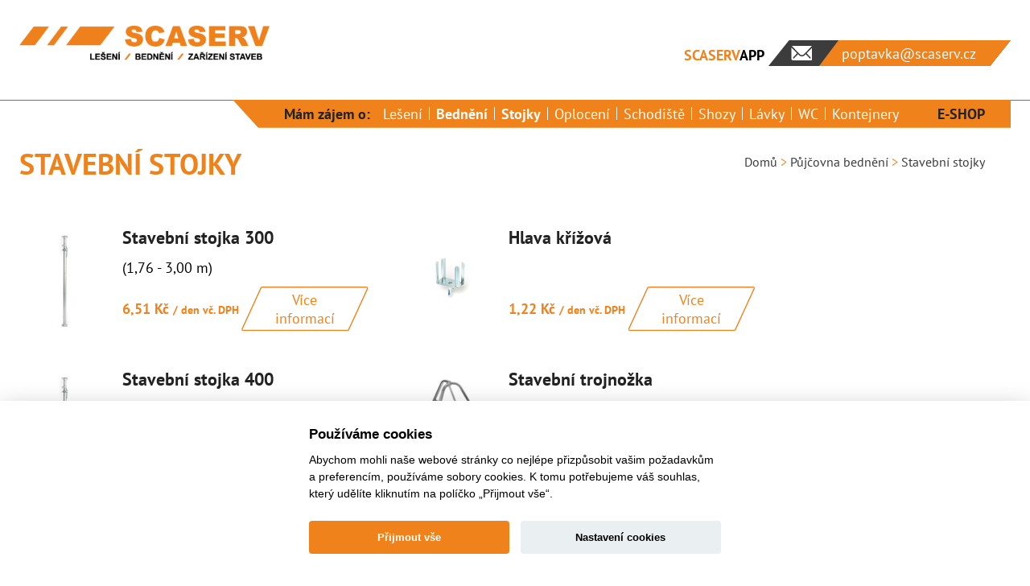

--- FILE ---
content_type: text/html; charset=utf-8
request_url: https://www.leseni-bedneni.cz/mobilni-stojky
body_size: 10047
content:
<!DOCTYPE html>
<html lang="cs">
    <head>
		<meta charset="utf-8">
		<meta name="viewport" content="width=device-width, initial-scale=1">

		<title>Půjčovna stavebních stojek | Scaserv - lešení a bednění</title>

		<meta name="description" content="Navštivte naši půjčovnu stavebních stojek, kde si online vyberete požadovanou velikost stavebních stojek, poptáte a na nejbližší pobočce vyzvednete.">
		<meta name="robots" content="index, follow">
		<meta name="author" content="Reklamní agentura MARF, www.marf.cz">
		<meta name="keywords" content="scaserv, lešení a bednění, mobilní schodiště, mobilní oplocení, mobilní lávky, mobilní stojky">

		<link rel="apple-touch-icon" sizes="180x180" href="/www/assets/img/favicon/apple-touch-icon.png">
		<link rel="icon" type="image/png" sizes="32x32" href="/www/assets/img/favicon/favicon-32x32.png">
		<link rel="icon" type="image/png" sizes="16x16" href="/www/assets/img/favicon/favicon-16x16.png">
		<link rel="manifest" href="/www/assets/img/favicon/site.webmanifest">
		<meta name="msapplication-TileColor" content="#da532c">
		<meta name="theme-color" content="#ffffff">

		<link rel="stylesheet" href="/www/assets/css/wysiwyg.css?v=1745579913" media="screen">
		<link rel="stylesheet" href="/www/assets/css/basic.css?v=1745579912" media="screen">
		<link rel="stylesheet" href="/www/assets/css/elements.css?v=1745579913" media="screen">
		<link rel="stylesheet" href="/www/assets/css/components.css?v=1745579912" media="screen">
		<link rel="stylesheet" href="/www/assets/css/layouts.css?v=1745579913" media="screen">
		<link rel="stylesheet" href="/www/assets/css/utilities.css?v=1745579913" media="screen">

		<link rel="stylesheet" href="/www/assets/css/slick.css?v=1745579913" media="screen">
		<link rel="stylesheet" href="/www/assets/lightbox/css/lightbox.min.css" media="screen">

		

		<!-- Google Tag Manager -->
		<script>(function (w, d, s, l, i){ w[l]=w[l]||[];w[l].push({ 'gtm.start':
		new Date().getTime(),event:'gtm.js' });var f=d.getElementsByTagName(s)[0],
		j=d.createElement(s),dl=l!='dataLayer'?'&l='+l:'';j.async=true;j.src=
		'https://www.googletagmanager.com/gtm.js?id='+i+dl;f.parentNode.insertBefore(j,f);
			})(window, document, 'script', 'dataLayer', 'GTM-KTZLM66');</script>
		<!-- End Google Tag Manager -->

		<script>
			var prefix = "" + "/www" + '/assets/cookieconsent/';
			var urlOchranaOsobnichUdaju = "/zasady-pouzivani-souboru-cookie";
			var urlOchranaOsobnichUdajuSK = "/sk/zasady-pouzivania-suborov-cookie";
		</script>

		<script defer src="/www/assets/cookieconsent/cookieconsent.js"></script>
		<script defer src="/www/assets/cookieconsent/cookieconsent-init.js?v=1677501893"></script>

    </head>

    <body>

		<!-- Google Tag Manager (noscript) -->
		<noscript><iframe src="https://www.googletagmanager.com/ns.html?id=GTM-KTZLM66"
						  height="0" width="0" style="display:none;visibility:hidden"></iframe></noscript>
		<!-- End Google Tag Manager (noscript) -->

		<header class="l-header">
			<div class="l-container">
				<div class="l-header__main">
					<a href="/">
							<img class="l-header__logo" src="/www/assets/img/logo_cz.png" alt="Scaserv">

					</a>
					<div class="l-header__contact">


							<a href="/aplikace-info" class="scaservapp"><span class="scaserv">SCASERV</span><span class="app">APP</span></a>

						<div class="c-phonenumber">
							<div class="c-phonenumber__phoneicon">
								<img src="/www/assets/img/envelope.svg" alt="phone icon">
							</div>


								<a href="mailto:poptavka@scaserv.cz" class="c-phonenumber__number">
									<span class="c-phonenumber__number-contraskew">poptavka@scaserv.cz</span>
								</a>

						</div>
					</div>
				</div>
				<div class="l-header__menu">
<input id="c91-control" type="checkbox" data-element="c91-control" class="c91-menu-control">

<div class="c91-menu" data-element="c91-menu">
	<nav class="c91-menu__container">

		<div class="c91-menu__closebtn">
			<label for="c91-control" class="c-hamburger c-hamburger--transform-to-close cursor-pointer">
				<span></span>
				<span></span>
				<span></span>
			</label>
		</div>

		<div class="c91-menu__pretex pr-7 color-quintairly text-bold">
			Mám zájem o:
		</div>

		<ul class="c91-menu__list">
				<li class="c91-menu__item ">
					<a href="/leseni">
						Lešení
					</a>
				</li>
				<li class="c91-menu__item c91-menu__item--active">
					<a href="/bedneni">
						Bednění
					</a>
				</li>
				<li class="c91-menu__item c91-menu__item--active">
					<a href="/mobilni-stojky">
						Stojky
					</a>
				</li>
				<li class="c91-menu__item ">
					<a href="/mobilni-oploceni">
						Oplocení
					</a>
				</li>
				<li class="c91-menu__item ">
					<a href="/mobilni-schodiste">
						Schodiště
					</a>
				</li>
				<li class="c91-menu__item ">
					<a href="/pujcovna-shozu">
						Shozy
					</a>
				</li>
				<li class="c91-menu__item ">
					<a href="/mobilni-lavky">
						Lávky
					</a>
				</li>
				<li class="c91-menu__item ">
					<a href="/pujcovna-mobilnich-wc">
						WC
					</a>
				</li>
				<li class="c91-menu__item ">
					<a href="/pujcovna-mobilnich-kontejneru">
						Kontejnery
					</a>
				</li>


			<li class="c91-menu__item c91-menu__item--eshop">
					<a target="_blank" href="https://eshop.scaserv.cz/">
						E-SHOP
					</a>
			</li>
		</ul>

		<div class="clearer"></div>
	</nav>
</div>				</div>
			</div>
			<span class="l-header__menuswitcher">
				<label for="c91-control" class="fs-5 text-bold color-text-in-primary cursor-pointer">Hlavní nabídka</label>
				<label for="c91-control" class="l-header__menuicon cursor-pointer">
					<svg xmlns="http://www.w3.org/2000/svg" width="32" height="24" viewBox="0 0 1368 1024">
					<path fill="#fff" d="M404.884 0h963.394l-408.505 237.292h-959.774z"></path>
					<path fill="#fff" d="M404.884 393.332h963.394l-408.505 237.292h-959.774z"></path>
					<path fill="#fff" d="M404.884 786.708h963.394l-408.505 237.292h-959.774z"></path>
					</svg>
				</label>
			</span>
		</header>


<div class="l-container l-container--min-height">


<div class="c-breadcrumbs">

	<div class="c-breadcrumbs__placement">

		<a href="/">Domů</a>

				<span class="">></span>&nbsp;<a href="/bedneni">Půjčovna bednění</a>

				<span class="">></span>&nbsp;Stavební stojky


	</div>

</div>



	<h1 class="h3">Stavební stojky</h1>	
	

	<div class="l-catalog">
		<div class="l-catalog__content">
				<article class="c-article">
					<div class="c-article__img-space">
							<img src="https://www.leseni-bedneni.cz/media/_thumb/52/Stavebni-stojka_460_0_.jpeg" alt="Stavební stojka 300">
					</div>
					<a class="c-article__link" href="/mobilni-stojky/stavebni-stojka-300">
						<h2 class="h5">Stavební stojka 300</h2>

						<div class="c-article__annotation"><p>(1,76 - 3,00 m)</p></div>

						<div class="c-article__lastrow">
							<div class="c-article__price">
									6,51 Kč <small>/&nbsp;den&nbsp;vč.&nbsp;DPH</small>
							</div>
							<div class="c-article__btn-space">
								<span class="c-button">
									<span>
										Více informací
									</span>
								</span>
							</div>
						</div>
					</a>
				</article>
				<article class="c-article">
					<div class="c-article__img-space">
							<img src="https://www.leseni-bedneni.cz/media/_thumb/73/Hlava-Scaflex-III_0_0_.jpeg" alt="Hlava křížová">
					</div>
					<a class="c-article__link" href="/mobilni-stojky/hlava-krizova">
						<h2 class="h5">Hlava křížová</h2>

						<div class="c-article__annotation"></div>

						<div class="c-article__lastrow">
							<div class="c-article__price">
									1,22 Kč <small>/&nbsp;den&nbsp;vč.&nbsp;DPH</small>
							</div>
							<div class="c-article__btn-space">
								<span class="c-button">
									<span>
										Více informací
									</span>
								</span>
							</div>
						</div>
					</a>
				</article>
				<article class="c-article">
					<div class="c-article__img-space">
							<img src="https://www.leseni-bedneni.cz/media/_thumb/52/Stavebni-stojka_460_0_.jpeg" alt="Stavební stojka 400">
					</div>
					<a class="c-article__link" href="/mobilni-stojky/stavebni-stojka-400">
						<h2 class="h5">Stavební stojka 400</h2>

						<div class="c-article__annotation"><p>(2,25 - 4,00 m)</p></div>

						<div class="c-article__lastrow">
							<div class="c-article__price">
									8,83 Kč <small>/&nbsp;den&nbsp;vč.&nbsp;DPH</small>
							</div>
							<div class="c-article__btn-space">
								<span class="c-button">
									<span>
										Více informací
									</span>
								</span>
							</div>
						</div>
					</a>
				</article>
				<article class="c-article">
					<div class="c-article__img-space">
							<img src="https://www.leseni-bedneni.cz/media/_thumb/56/Trojnozka_460_0_.jpeg" alt="Stavební trojnožka">
					</div>
					<a class="c-article__link" href="/mobilni-stojky/stavebni-trojnozka">
						<h2 class="h5">Stavební trojnožka</h2>

						<div class="c-article__annotation"></div>

						<div class="c-article__lastrow">
							<div class="c-article__price">
									3,66 Kč <small>/&nbsp;den&nbsp;vč.&nbsp;DPH</small>
							</div>
							<div class="c-article__btn-space">
								<span class="c-button">
									<span>
										Více informací
									</span>
								</span>
							</div>
						</div>
					</a>
				</article>
				<article class="c-article">
					<div class="c-article__img-space">
							<img src="https://www.leseni-bedneni.cz/media/_thumb/52/Stavebni-stojka_460_0_.jpeg" alt="Stavební stojka 550">
					</div>
					<a class="c-article__link" href="/mobilni-stojky/stavebni-stojka-550">
						<h2 class="h5">Stavební stojka 550</h2>

						<div class="c-article__annotation"><p>(3,04 - 5,50 m)</p></div>

						<div class="c-article__lastrow">
							<div class="c-article__price">
									17,42 Kč <small>/&nbsp;den&nbsp;vč.&nbsp;DPH</small>
							</div>
							<div class="c-article__btn-space">
								<span class="c-button">
									<span>
										Více informací
									</span>
								</span>
							</div>
						</div>
					</a>
				</article>
				<article class="c-article">
					<div class="c-article__img-space">
							<img src="https://www.leseni-bedneni.cz/media/_thumb/134/Bednici-sverka_0_0_.jpeg" alt="Bednící svěrka M">
					</div>
					<a class="c-article__link" href="/mobilni-stojky/bednici-sverka-m">
						<h2 class="h5">Bednící svěrka M</h2>

						<div class="c-article__annotation"><p>Délka ramene 35/26 cm.</p></div>

						<div class="c-article__lastrow">
							<div class="c-article__price">
									10,95 Kč <small>/&nbsp;den&nbsp;vč.&nbsp;DPH</small>
							</div>
							<div class="c-article__btn-space">
								<span class="c-button">
									<span>
										Více informací
									</span>
								</span>
							</div>
						</div>
					</a>
				</article>
				<article class="c-article">
					<div class="c-article__img-space">
							<img src="https://www.leseni-bedneni.cz/media/_thumb/166/Stojka-250_0_0_.jpeg" alt="Stavební stojka 250">
					</div>
					<a class="c-article__link" href="/mobilni-stojky/stavebni-stojka-250">
						<h2 class="h5">Stavební stojka 250</h2>

						<div class="c-article__annotation"><p>(1,46 - 2,50 m)</p></div>

						<div class="c-article__lastrow">
							<div class="c-article__price">
									6,76 Kč <small>/&nbsp;den&nbsp;vč.&nbsp;DPH</small>
							</div>
							<div class="c-article__btn-space">
								<span class="c-button">
									<span>
										Více informací
									</span>
								</span>
							</div>
						</div>
					</a>
				</article>
				<article class="c-article">
					<div class="c-article__img-space">
							<img src="https://www.leseni-bedneni.cz/media/_thumb/134/Bednici-sverka_0_0_.jpeg" alt="Bednící svěrka S">
					</div>
					<a class="c-article__link" href="/mobilni-stojky/bednici-sverka-s">
						<h2 class="h5">Bednící svěrka S</h2>

						<div class="c-article__annotation"><p>Délka ramene 60/35 cm.</p></div>

						<div class="c-article__lastrow">
							<div class="c-article__price">
									14,36 Kč <small>/&nbsp;den&nbsp;vč.&nbsp;DPH</small>
							</div>
							<div class="c-article__btn-space">
								<span class="c-button">
									<span>
										Více informací
									</span>
								</span>
							</div>
						</div>
					</a>
				</article>
				<article class="c-article">
					<div class="c-article__img-space">
							<img src="https://www.leseni-bedneni.cz/media/_thumb/165/Stojka-D-150-096-150m_0_0_.jpeg" alt="Stavební stojka 150">
					</div>
					<a class="c-article__link" href="/mobilni-stojky/stojka-150">
						<h2 class="h5">Stavební stojka 150</h2>

						<div class="c-article__annotation"><p>(0,96- 1,50 m)</p></div>

						<div class="c-article__lastrow">
							<div class="c-article__price">
									5,63 Kč <small>/&nbsp;den&nbsp;vč.&nbsp;DPH</small>
							</div>
							<div class="c-article__btn-space">
								<span class="c-button">
									<span>
										Více informací
									</span>
								</span>
							</div>
						</div>
					</a>
				</article>
				<article class="c-article">
					<div class="c-article__img-space">
							<img src="https://www.leseni-bedneni.cz/media/_thumb/80/Prepravni-kos_0_0_.jpeg" alt="Přepravní koš">
					</div>
					<a class="c-article__link" href="/mobilni-stojky/prepravni-kos">
						<h2 class="h5">Přepravní koš</h2>

						<div class="c-article__annotation"></div>

						<div class="c-article__lastrow">
							<div class="c-article__price">
									26,62 Kč <small>/&nbsp;den&nbsp;vč.&nbsp;DPH</small>
							</div>
							<div class="c-article__btn-space">
								<span class="c-button">
									<span>
										Více informací
									</span>
								</span>
							</div>
						</div>
					</a>
				</article>
				<article class="c-article">
					<div class="c-article__img-space">
							<img src="https://www.leseni-bedneni.cz/media/_thumb/141/Montazni-vidlice_0_0_.jpeg" alt="Montážní vidlice">
					</div>
					<a class="c-article__link" href="/mobilni-stojky/montazni-vidlice">
						<h2 class="h5">Montážní vidlice</h2>

						<div class="c-article__annotation"></div>

						<div class="c-article__lastrow">
							<div class="c-article__price">
									7,89 Kč <small>/&nbsp;den&nbsp;vč.&nbsp;DPH</small>
							</div>
							<div class="c-article__btn-space">
								<span class="c-button">
									<span>
										Více informací
									</span>
								</span>
							</div>
						</div>
					</a>
				</article>
				<article class="c-article">
					<div class="c-article__img-space">
							<img src="https://www.leseni-bedneni.cz/media/_thumb/127/Nosniky-1_0_0_.jpeg" alt="Nosník dřevěný - 1,10 m">
					</div>
					<a class="c-article__link" href="/mobilni-stojky/h20-nosnik-dreveny-1-10m">
						<h2 class="h5">Nosník dřevěný - 1,10 m</h2>

						<div class="c-article__annotation"></div>

						<div class="c-article__lastrow">
							<div class="c-article__price">
									1,88 Kč <small>/&nbsp;den&nbsp;vč.&nbsp;DPH</small>
							</div>
							<div class="c-article__btn-space">
								<span class="c-button">
									<span>
										Více informací
									</span>
								</span>
							</div>
						</div>
					</a>
				</article>
				<article class="c-article">
					<div class="c-article__img-space">
							<img src="https://www.leseni-bedneni.cz/media/_thumb/127/Nosniky-1_0_0_.jpeg" alt="Nosník dřevěný - 1,45 m">
					</div>
					<a class="c-article__link" href="/mobilni-stojky/h20-nosnik-dreveny-1-45m">
						<h2 class="h5">Nosník dřevěný - 1,45 m</h2>

						<div class="c-article__annotation"></div>

						<div class="c-article__lastrow">
							<div class="c-article__price">
									2,47 Kč <small>/&nbsp;den&nbsp;vč.&nbsp;DPH</small>
							</div>
							<div class="c-article__btn-space">
								<span class="c-button">
									<span>
										Více informací
									</span>
								</span>
							</div>
						</div>
					</a>
				</article>
				<article class="c-article">
					<div class="c-article__img-space">
							<img src="https://www.leseni-bedneni.cz/media/_thumb/127/Nosniky-1_0_0_.jpeg" alt="Nosník dřevěný - 1,90 m">
					</div>
					<a class="c-article__link" href="/mobilni-stojky/nosnik-dreveny-1-90m">
						<h2 class="h5">Nosník dřevěný - 1,90 m</h2>

						<div class="c-article__annotation"></div>

						<div class="c-article__lastrow">
							<div class="c-article__price">
									3,24 Kč <small>/&nbsp;den&nbsp;vč.&nbsp;DPH</small>
							</div>
							<div class="c-article__btn-space">
								<span class="c-button">
									<span>
										Více informací
									</span>
								</span>
							</div>
						</div>
					</a>
				</article>
				<article class="c-article">
					<div class="c-article__img-space">
							<img src="https://www.leseni-bedneni.cz/media/_thumb/126/Nosniky-2_0_0_.jpeg" alt="Nosník dřevěný - 2,45 m">
					</div>
					<a class="c-article__link" href="/mobilni-stojky/nosnik-dreveny-2-45m">
						<h2 class="h5">Nosník dřevěný - 2,45 m</h2>

						<div class="c-article__annotation"></div>

						<div class="c-article__lastrow">
							<div class="c-article__price">
									4,16 Kč <small>/&nbsp;den&nbsp;vč.&nbsp;DPH</small>
							</div>
							<div class="c-article__btn-space">
								<span class="c-button">
									<span>
										Více informací
									</span>
								</span>
							</div>
						</div>
					</a>
				</article>
				<article class="c-article">
					<div class="c-article__img-space">
							<img src="https://www.leseni-bedneni.cz/media/_thumb/126/Nosniky-2_0_0_.jpeg" alt="Nosník dřevěný - 2,65m">
					</div>
					<a class="c-article__link" href="/mobilni-stojky/nosnik-dreveny-2-65m">
						<h2 class="h5">Nosník dřevěný - 2,65m</h2>

						<div class="c-article__annotation"></div>

						<div class="c-article__lastrow">
							<div class="c-article__price">
									4,50 Kč <small>/&nbsp;den&nbsp;vč.&nbsp;DPH</small>
							</div>
							<div class="c-article__btn-space">
								<span class="c-button">
									<span>
										Více informací
									</span>
								</span>
							</div>
						</div>
					</a>
				</article>
				<article class="c-article">
					<div class="c-article__img-space">
							<img src="https://www.leseni-bedneni.cz/media/_thumb/126/Nosniky-2_0_0_.jpeg" alt="Nosník dřevěný - 2,90 m">
					</div>
					<a class="c-article__link" href="/mobilni-stojky/nosnik-dreveny-2-90m">
						<h2 class="h5">Nosník dřevěný - 2,90 m</h2>

						<div class="c-article__annotation"></div>

						<div class="c-article__lastrow">
							<div class="c-article__price">
									4,92 Kč <small>/&nbsp;den&nbsp;vč.&nbsp;DPH</small>
							</div>
							<div class="c-article__btn-space">
								<span class="c-button">
									<span>
										Více informací
									</span>
								</span>
							</div>
						</div>
					</a>
				</article>
				<article class="c-article">
					<div class="c-article__img-space">
							<img src="https://www.leseni-bedneni.cz/media/_thumb/128/Nosniky-3_0_0_.jpeg" alt="Nosník dřevěný - 3,30 m">
					</div>
					<a class="c-article__link" href="/mobilni-stojky/nosnik-dreveny-3-30m">
						<h2 class="h5">Nosník dřevěný - 3,30 m</h2>

						<div class="c-article__annotation"></div>

						<div class="c-article__lastrow">
							<div class="c-article__price">
									5,59 Kč <small>/&nbsp;den&nbsp;vč.&nbsp;DPH</small>
							</div>
							<div class="c-article__btn-space">
								<span class="c-button">
									<span>
										Více informací
									</span>
								</span>
							</div>
						</div>
					</a>
				</article>
				<article class="c-article">
					<div class="c-article__img-space">
							<img src="https://www.leseni-bedneni.cz/media/_thumb/128/Nosniky-3_0_0_.jpeg" alt="Nosník dřevěný - 3,60 m">
					</div>
					<a class="c-article__link" href="/mobilni-stojky/nosnik-dreveny-3-60m">
						<h2 class="h5">Nosník dřevěný - 3,60 m</h2>

						<div class="c-article__annotation"></div>

						<div class="c-article__lastrow">
							<div class="c-article__price">
									6,10 Kč <small>/&nbsp;den&nbsp;vč.&nbsp;DPH</small>
							</div>
							<div class="c-article__btn-space">
								<span class="c-button">
									<span>
										Více informací
									</span>
								</span>
							</div>
						</div>
					</a>
				</article>
				<article class="c-article">
					<div class="c-article__img-space">
							<img src="https://www.leseni-bedneni.cz/media/_thumb/128/Nosniky-3_0_0_.jpeg" alt="Nosník dřevěný - 3,90 m">
					</div>
					<a class="c-article__link" href="/mobilni-stojky/nosnik-dreveny-3-90-m">
						<h2 class="h5">Nosník dřevěný - 3,90 m</h2>

						<div class="c-article__annotation"></div>

						<div class="c-article__lastrow">
							<div class="c-article__price">
									6,61 Kč <small>/&nbsp;den&nbsp;vč.&nbsp;DPH</small>
							</div>
							<div class="c-article__btn-space">
								<span class="c-button">
									<span>
										Více informací
									</span>
								</span>
							</div>
						</div>
					</a>
				</article>
				<article class="c-article">
					<div class="c-article__img-space">
							<img src="https://www.leseni-bedneni.cz/media/_thumb/129/Nosniky-4_0_0_.jpeg" alt="Nosník dřevěný - 4,20 m">
					</div>
					<a class="c-article__link" href="/mobilni-stojky/nosnik-dreveny-4-20-m">
						<h2 class="h5">Nosník dřevěný - 4,20 m</h2>

						<div class="c-article__annotation"></div>

						<div class="c-article__lastrow">
							<div class="c-article__price">
									7,11 Kč <small>/&nbsp;den&nbsp;vč.&nbsp;DPH</small>
							</div>
							<div class="c-article__btn-space">
								<span class="c-button">
									<span>
										Více informací
									</span>
								</span>
							</div>
						</div>
					</a>
				</article>
				<article class="c-article">
					<div class="c-article__img-space">
							<img src="https://www.leseni-bedneni.cz/media/_thumb/129/Nosniky-4_0_0_.jpeg" alt="Nosník dřevěný - 4,50 m">
					</div>
					<a class="c-article__link" href="/mobilni-stojky/nosnik-dreveny-4-50m">
						<h2 class="h5">Nosník dřevěný - 4,50 m</h2>

						<div class="c-article__annotation"></div>

						<div class="c-article__lastrow">
							<div class="c-article__price">
									7,62 Kč <small>/&nbsp;den&nbsp;vč.&nbsp;DPH</small>
							</div>
							<div class="c-article__btn-space">
								<span class="c-button">
									<span>
										Více informací
									</span>
								</span>
							</div>
						</div>
					</a>
				</article>
				<article class="c-article">
					<div class="c-article__img-space">
							<img src="https://www.leseni-bedneni.cz/media/_thumb/129/Nosniky-4_0_0_.jpeg" alt="Nosník dřevěný - 4,90 m">
					</div>
					<a class="c-article__link" href="/mobilni-stojky/nosnik-dreveny-4-90m">
						<h2 class="h5">Nosník dřevěný - 4,90 m</h2>

						<div class="c-article__annotation"></div>

						<div class="c-article__lastrow">
							<div class="c-article__price">
									8,30 Kč <small>/&nbsp;den&nbsp;vč.&nbsp;DPH</small>
							</div>
							<div class="c-article__btn-space">
								<span class="c-button">
									<span>
										Více informací
									</span>
								</span>
							</div>
						</div>
					</a>
				</article>
				<article class="c-article">
					<div class="c-article__img-space">
							<img src="https://www.leseni-bedneni.cz/media/_thumb/130/Nosniky-5_0_0_.jpeg" alt="Nosník dřevěný - 5,90m">
					</div>
					<a class="c-article__link" href="/mobilni-stojky/nosnik-dreveny-5-90m">
						<h2 class="h5">Nosník dřevěný - 5,90m</h2>

						<div class="c-article__annotation"></div>

						<div class="c-article__lastrow">
							<div class="c-article__price">
									10,13 Kč <small>/&nbsp;den&nbsp;vč.&nbsp;DPH</small>
							</div>
							<div class="c-article__btn-space">
								<span class="c-button">
									<span>
										Více informací
									</span>
								</span>
							</div>
						</div>
					</a>
				</article>
		</div>
		<div class="l-catalog__image-space">
				<img src="https://www.leseni-bedneni.cz/media/_thumb/21/stavebni-stojka_0_0_.jpeg" alt="Stavební stojky">
		</div>
	</div>


	<p> </p>
<hr />
<p>Jsme půjčovnou stavitelných stavebních stojek, které mají ve stavebnictví široké využití. Stropní stojky slouží samostatně jako stavební podpěry nebo jsou důležitou součástí celého systému <a title="Půjčovna stropního bednění" href="https://www.leseni-bedneni.cz/stropni-bedneni">stropního bednění</a>. <strong>Nabízíme k pronájmu jak kompletní sady stojek, tak i jednotlivé komponenty samostatně</strong>. Ať už potřebujete kompletní sestavu pro rozsáhlý stavební projekt nebo jen několik stojek pro menší projekt nebo k doplnění stávající konstrukce, vždy vám poskytneme přesně to, co potřebujete.</p>
<div class="text-center pt-5 pb-5"><input id="text1" checked="checked" name="tab" type="radio" /> <input id="text2" name="tab" type="radio" /> <input id="text3" name="tab" type="radio" /> <input id="text4" name="tab" type="radio" /> <label for="text1"><a class="c-button c-button--serivcetag text-uppercase"><span class="">Komponenty</span></a></label> <label for="text2"><a class="c-button c-button--serivcetag text-uppercase"><span class="">Popis</span></a></label> <label for="text3"><a class="c-button c-button--serivcetag text-uppercase"><span class="">Pronájem a odběr</span></a></label> <label for="text4"><a class="c-button c-button--serivcetag text-uppercase"><span class="">FAQ</span></a></label> <!-- TAB 1 - Komponenty v půjčovně -->
<div class="tab-content" data-tab="text1">
<h2><span class="oranzovy-titulek"><strong>Komponenty v půjčovně:</strong></span></h2>
<p>Stavební stojky různých délek jsou velice skladné při použití <a href="https://www.leseni-bedneni.cz/stropni-bedneni/prepravni-kos">přepravních košů</a>. Při zapůjčení nastavitelných stropních podpěr si můžete pronajmout i další komponenty stropního bednění SCAFLEX jako jsou <a href="https://www.leseni-bedneni.cz/stropni-bedneni/stavebni-trojnozka">trojnožky</a>, <a href="https://www.leseni-bedneni.cz/stropni-bedneni/hlava-krizova">hlavy</a>, průvlakové spony a průvlakové nosníky, dřevěné nosníky a stropní desky.</p>
<ul>
<li><strong>Přepravní koše:</strong> Pro snadnou manipulaci a transport stavebních stojek různých délek.</li>
<li><strong>Stavební trojnožky:</strong> Zajišťují stabilitu a rozložení zatížení při větších projektech.</li>
<li><strong>Křížové hlavy:</strong> Umožňují připojení nosníků a vytvoření nosné konstrukce.</li>
<li><strong>Kompletní systém bednění:</strong> Průvlakové spony, nosníky, dřevěné nosníky a stropní desky.</li>
</ul>
</div>
<!-- TAB 2 - Popis stavební stojky -->
<div class="tab-content" data-tab="text2">
<h2><span class="oranzovy-titulek">Popis stavební stojky</span></h2>
<p>Únosnost každé stavební stojky nabízené k pronájmu přesahuje 20 kN v maximálním vytažení. Výšku lze velice přesně nastavit díky závitu a zásuvného čepu. Povrchová <strong>pozinkovaná úprava</strong> zajišťuje ochranu ocelové stojky a prodlužuje její životnost.</p>
<ul>
<li><strong>Vysoká únosnost:</strong> Přes 20 kN v maximálním vytažení pro spolehlivou podporu těžkých konstrukcí.</li>
<li><strong>Přesné nastavení výšky:</strong> Díky závitu a zásuvnému čepu dosáhnete milimetrové přesnosti.</li>
<li><strong>Pozinkovaná úprava:</strong> Ochrana proti korozi a prodloužení životnosti stojky.</li>
<li><strong>Odolnost vůči povětrnosti:</strong> Vhodné pro venkovní i vnitřní použití za všech podmínek.</li>
</ul>
</div>
<!-- TAB 3 - Pronájem a odběr -->
<div class="tab-content" data-tab="text3">
<h2 id="odber"><span class="oranzovy-titulek">Pronájem a odběr stropních stojek</span></h2>
<p>Stavební stojky objednejte jednoduše a pohodlně online. O přípravu k osobnímu odběru se postaráme na nejbližší vámi zvolené pobočce. Půjčovnu stojek naleznete v <strong>Praze, Brně, Ostravě nebo Olomouci</strong>. Díky dostatečným skladovým zásobám zaručujeme okamžitou dostupnost, a to jak pro krátkodobé, tak pro dlouhodobé pronájmy. Velmi často poptávaným sortimentem spolu se stojkami je také <a href="https://www.leseni-bedneni.cz/stropni-bedneni">stropní bednění</a>, které tvoří kompletní systém pro betonování stropů.</p>
<p>Naše společnost rovněž nabízí <a href="https://eshop.scaserv.cz/stavebni-stojky/">prodej stavebních stojek</a> pro vaše potřeby. Pokud preferujete <a style="text-decoration: none; color: #707070;" href="https://www.scaserv.cz/bazar-bedneni/bazar-stavebni-stojky">použité stojky</a>, kontaktujte nás ohledně dostupnosti v našem bazaru.</p>
</div>
<!-- TAB 4 - FAQ s kompletními otázkami -->
<div class="tab-content" data-tab="text4">
<h2 id="otazky"><span class="oranzovy-titulek">Často kladené otázky</span></h2>
<div dir="ltr"><!-- Otázky ze screenshotu -->
<h3><span class="oranzovy-titulek">K čemu slouží stavební stojky a proč jsou důležité?</span></h3>
<p>Stavební stojky slouží jako dočasná podpěra různých stropních konstrukcí, nosníků nebo celého systému stropního bednění. Díky stojkám zůstává konstrukce stabilní a bezpečná.</p>
<h3><span class="oranzovy-titulek">Jak vybrat správnou výšku a typ mobilních stojek?</span></h3>
<p>Výběr závisí na potřebné výšce podepření a váze konstrukce – čím vyšší a těžší, tím robustnější stojky budete potřebovat. Naše stojky mají teleskopické nastavení, takže je snadno přizpůsobíte konkrétním podmínkám stavby.</p>
<h3><span class="oranzovy-titulek">Jak nastavím výšku mobilních stojek?</span></h3>
<p>Základní výšku stojky nastavíte jednoduše díky teleskopickému systému a klínu. Následně pomocí šroubového mechanismu dosáhnete naprosto přesného nastavení stavební stojky, aniž by bylo nutné použít složité nářadí.</p>
<h3><span class="oranzovy-titulek">Jaká je maximální výška, na kterou lze stojky nastavit?</span></h3>
<p>Maximální dosažitelná výška se liší podle typu použité stojky. Naši nejdelší stojku můžete použít až do výšky 5,5 metru při zachování zatížení 20 kN v maximálním vytažení.</p>
<h3><span class="oranzovy-titulek">Jsou mobilní stojky vhodné i pro venkovní použití?</span></h3>
<p>Ano, naše stojky jsou vyrobené z kvalitní oceli s povrchovou ochranou žárového zinku, takže zvládnou i náročné venkovní podmínky bez rizika poškození klimatickými vlivy. Teleskopický a šroubový mechanismus stojky je navíc odolný vůči zanesení pískem, prachem či jinými drobnými stavebními materiály.</p>
<h3><span class="oranzovy-titulek">Jak často a jak kontrolovat mobilní stojky během používání?</span></h3>
<p>Stavební stojky byste měli kontrolovat před každým použitím. Následně by mělo docházet k denní kontrole celé konstrukce, aby se zajistilo, že jsou stojky správně nastavené ve svislé poloze, stabilní a pevné a nedošlo k jejich nechtěnému uvolnění, například nejčastěji vibracemi.</p>
<h3><span class="oranzovy-titulek">Na co si dát pozor při používání stojek?</span></h3>
<p>Důležité je, aby byly stojky postavené na stabilním povrchu, ve svislé poloze, správně zajištěné proti pohybu do stran nebo zasunutí a používané v kombinaci s vhodným příslušenstvím, třeba hlavicí nebo trojnožkou. Jen tak budou fungovat bezpečně a spolehlivě.</p>
<!-- Původní otázky ze zdrojového kódu -->
<h3><span class="oranzovy-titulek">Jaké jsou podmínky pronájmu stavebních stojek?</span></h3>
<p>Všechny smluvní podmínky pro možnost zapůjčení naleznete ve vzoru Smlouvy o nájmu movitých věcí, který je volně dostupný na těchto webových stránkách.</p>
<h3><span class="oranzovy-titulek">Na jak dlouho si mohu stojky pronajmout?</span></h3>
<p>Délka nájmu je dána čistě vašími potřebami. Zásoby stavebních stojek jsou na pobočkách dostatečné. Nikdy nebudete omezeni v době, na jakou si stojky potřebujete pronajmout.</p>
<h3><span class="oranzovy-titulek">Jak probíhá objednávkový proces?</span></h3>
<p>Na základě vygenerované poptávky, kterou vytvoříte online na tomto webu, Vám zdarma vypracujeme nabídku a ověříme dostupnost Vámi poptávaného zboží na pobočce a v termínu, který jste si zvolili. Pak už jen stačí přijet, s sebou mít dva doklady totožnosti a podepsat Smlouvu o nájmu.</p>
<h3><span class="oranzovy-titulek">Poskytujete školení pro práci se stojkami?</span></h3>
<p>Ano, nabízíme odborná školení zaměřená na bezpečnou montáž a používání stavebních stojek. Školení pomáhají minimalizovat rizika a zajistit, že práce bude probíhat podle platných bezpečnostních předpisů. Základem je znalost návodu pro náš systém stojek a zdravotní způsobilost pro práci ve výškách.</p>
<h3><span class="oranzovy-titulek">Můžu si stojky půjčit na víkend?</span></h3>
<p>Ano, pronájem stavebních stojek je možný i na krátké období, včetně víkendů a svátků. Stačí se s námi domluvit dopředu, abychom vám stojky mohli připravit přesně na požadované dny.</p>
<h3><span class="oranzovy-titulek">Jak se liší ceny podle typu stojek?</span></h3>
<p>Ceny se odvíjejí od typu stojek, objemu zapůjčených kusů, doby pronájmu a případných doplňkových služeb, jako je doprava nebo montáž. Pro konkrétní nabídku nás neváhejte kontaktovat a rádi vám připravíme kalkulaci na míru.</p>
<h3><span class="oranzovy-titulek">Co se stane, pokud budu potřebovat stojky déle, než jsem plánoval?</span></h3>
<p>Tak to je velmi snadné. Napište nám na email poptavka@scaserv.cz, že stojky potřebujete déle, než byla doba předpokládaná ve Smlouvě o nájmu movitých věcí a obratem obdržíte návrh Dodatku k prodloužení smlouvy. Samozřejmě za stejných podmínek.</p>
<h3><span class="oranzovy-titulek">Jaká je vaše kapacita pro větší stavební projekty?</span></h3>
<p>Disponujeme dostatečnými kapacitami a zkušenostmi pro zajištění i těch nejrozsáhlejších projektů. Umíme rychle a efektivně dodat velké množství stavebních stojek a zajistit jejich servis po celou dobu stavby.</p>
<h3><span class="oranzovy-titulek">Je možné stojky upravit podle specifických požadavků stavby?</span></h3>
<p>Ano, stojky lze přizpůsobit různým výškám i speciálním požadavkům stavby. Složitější realizace navrhují naši technici. Rádi vám pomůžeme najít ideální řešení pro vaši konkrétní situaci.</p>
</div>
</div>
</div>
</div>


<div class="c-contactform-wrapper c-contactform-wrapper--slooping-bottom c-contactform-wrapper--skewed c-contactform-wrapper--secondary-bg" data-element="contact-form">
	<div class="l-container c-contactform">
		<div class="c-contactform__formspace">
			<h2 id="formular" class="h3 c-contactform__title" data-element="contact-form-title">Máte dotazy? Rádi Vám pomůžeme</h2>
			<form action="#formular" method="post" id="frm-customerForm-Customer-contactForm">


				<div class="c-contactform__wrap">

					<div class="c86-cols">
						<div class="c86-cols__col-50 c-contactform__column c-contactform__column--left">
							<input type="text" name="jmeno" placeholder="Jméno" id="frm-customerForm-Customer-contactForm-jmeno" required data-nette-rules='[{"op":":filled","msg":"Vyplňte své jméno."}]' class="c-contactform__textinput">
							<input type="text" name="prijmeni" placeholder="Přijmení" id="frm-customerForm-Customer-contactForm-prijmeni" required data-nette-rules='[{"op":":filled","msg":"Vyplňte své příjmení."}]' class="c-contactform__textinput">
						</div>
						<div class="c86-cols__col-50 c-contactform__column">
							<input type="email" name="mail" placeholder="E-mail" id="frm-customerForm-Customer-contactForm-mail" required data-nette-rules='[{"op":":filled","msg":"Vyplňte svůj e-mail."},{"op":":email","msg":"E-mail není ve správném formátu."}]' class="c-contactform__textinput">
							<input type="text" name="telefon" placeholder="Telefon" id="frm-customerForm-Customer-contactForm-telefon" class="c-contactform__textinput">
						</div>
					</div>
					<div class="c-contactform__textarea-space">
						<textarea name="zprava" placeholder="Text zprávy" id="frm-customerForm-Customer-contactForm-zprava" required data-nette-rules='[{"op":":filled","msg":"Napište nám vaše zkušenosti."}]' class="c-contactform__textinput c-contactform__textarea"></textarea>
					</div>
					<div class="c-contactform__btnspace">
					<input type="hidden" name="g-recaptcha-response" id="g-recaptcha-response">
						<input type="submit" name="send" class="c-contactform__submit" value="Odeslat">
					</div>
				</div>

			<input type="hidden" name="_do" value="customerForm-Customer-contactForm-submit"></form>

			<script>
			document.addEventListener("DOMContentLoaded", function() {
				var form = document.getElementById("frm-customerForm-Customer-contactForm");

				if (form) {
					form.addEventListener("submit", function(event) {
						event.preventDefault(); // Zabrání okamžitému odeslání formuláře

						grecaptcha.execute('6Lcy-HUqAAAAAPz63P01525MdFJIaPdef0QHwA-f', { action: 'submit' }).then(function(token) {
							document.getElementById("g-recaptcha-response").value = token;
							form.submit(); // Odeslání formuláře po získání tokenu
						});
					});
				}
			});
			</script>

		</div>
		<div class="c-contactform__maskotspace">
			<img src="/www/assets/img/maskot-srdce.svg" alt="Maskot Scaserv">
		</div>
	</div>
</div>



		<footer class="c-footer">
			<div class="l-container">
				<div class="l-footer-5col">
					<address class="l-footer-5col__col c-footer__col">
						<div class="c-footer__content-wrap">
							<div>
	<div class="c-footer__title h6 pb-0 text-bold">Pobočka Ostrava</div>
	<div class="color-white pb-6">
		Frýdecká 775/20<br>
		719 00 Ostrava - Kunčice
	</div>
</div>

<div>
	<div class="c-footer__contact-line">
		<img src="https://www.leseni-bedneni.cz/media/_thumb/2/phone_0_0_.svg" alt="telefon" class="mr-7"> 
		<a class="c-footer__link" href="tel:+420 733 363 535">+420 733 363 535</a><br/>
	</div>
	<div class="c-footer__contact-line">
		<img src="https://www.leseni-bedneni.cz/media/_thumb/1/envelope_0_0_.svg" alt="email" class="mr-7"> 
		<a class="c-footer__link c-footer__link--uonhover" href="mailto:poptavka@scaserv.cz">poptavka@scaserv.cz</a>
	</div>
</div>

						</div>
					</address>
					<address class="l-footer-5col__col c-footer__col">
						<div class="c-footer__content-wrap">
							<div>
	<div class="c-footer__title h6 pb-0 text-bold">Pobočka Brno</div>
	<div class="c-footer__contact-line color-white pb-6">
		Jahodová 572/31<br>
		620 00 Brno
	</div>
</div>
<div>
	<div class="c-footer__contact-line">
		<img src="https://www.leseni-bedneni.cz/media/_thumb/2/phone_0_0_.svg" alt="telefon" class="mr-7"> 
		<a class="c-footer__link" href="tel:+420 733 363 535"> +420 733 363 535</a><br/>
	</div>
	<div class="c-footer__contact-line">
		<img src="https://www.leseni-bedneni.cz/media/_thumb/1/envelope_0_0_.svg" alt="email" class="mr-7"> 
		<a class="c-footer__link c-footer__link--uonhover" href="mailto:poptavka@scaserv.cz">poptavka@scaserv.cz</a>
	</div>
</div>
						</div>
					</address>
					<address class="l-footer-5col__col c-footer__col">
						<div class="c-footer__content-wrap">
							<div>
	<div class="c-footer__title h6 pb-0 text-bold">Pobočka Praha</div>
	<div class="c-footer__contact-line color-white pb-6">
		Bečovská 939<br>
		104 00 Praha 10 - Uhříněves
	</div>
</div>
<div>
	<div class="c-footer__contact-line">
		<img src="https://www.leseni-bedneni.cz/media/_thumb/2/phone_0_0_.svg" alt="telefon" class="mr-7"> 
		<a class="c-footer__link" href="tel:+420 733 363 535">+420 733 363 535</a><br/>
	</div>
	<div class="c-footer__contact-line">
		<img src="https://www.leseni-bedneni.cz/media/_thumb/1/envelope_0_0_.svg" alt="email" class="mr-7"> 
		<a class="c-footer__link c-footer__link--uonhover" href="mailto:poptavka@scaserv.cz">poptavka@scaserv.cz</a>
	</div>
</div>
						</div>
					</address>
					<address class="l-footer-5col__col c-footer__col">
						<div class="c-footer__content-wrap">
							<div>
	<div class="c-footer__title h6 pb-0 text-bold">Pobočka Olomouc</div>
	<div class="c-footer__contact-line color-white pb-6">
		Hamerská 624/19<br>
		779 00 Olomouc - Holice
	</div>
</div>
<div>
	<div class="c-footer__contact-line">
		<img src="https://www.leseni-bedneni.cz/media/_thumb/2/phone_0_0_.svg" alt="telefon" class="mr-7"> 
		<a class="c-footer__link" href="tel:+420 733 363 535">+420 733 363 535</a><br/>
	</div>
	<div class="c-footer__contact-line">
		<img src="https://www.leseni-bedneni.cz/media/_thumb/1/envelope_0_0_.svg" alt="email" class="mr-7"> 
		<a class="c-footer__link c-footer__link--uonhover" href="mailto:poptavka@scaserv.cz">poptavka@scaserv.cz</a>
	</div>
</div>
						</div>
					</address>
					<div class="l-footer-5col__col c-footer__col">

						<div class="c-footer__content-wrap c-footer__content-wrap--social">

								<div class="line-height-default pb-6">
	<a href="/o-nas" class="color-white">O nás</a><br>
	<a href="/faq" class="color-white">Co Vás nejčastěji zajímá</a><br>
	<a href="https://www.leseni-bedneni.cz/media/5/e/GDPR.pdf?v=1649671312" class="color-white" target="_blank">Ochrana osobních údajů</a><br>
	<a href="/zasady-pouzivani-souboru-cookie" class="color-white">Zásady používání souborů cookie</a><br>
	<a href="#" class="color-white" onclick="ccShowSettings();">Změna nastavení cookies</a>
</div>

							<div class="c-social-icons c-footer__social-icons">
								<a class="c-social-icons__icon" target="_blank" href="https://www.facebook.com/scaserv/">
									<svg xmlns="http://www.w3.org/2000/svg" width="10" height="18" viewBox="0 0 6.668 12.449">
									<path id="Icon_awesome-facebook-f" data-name="Icon awesome-facebook-f" d="M7.84,7,8.186,4.75H6.024V3.288A1.127,1.127,0,0,1,7.294,2.07h.983V.152A11.985,11.985,0,0,0,6.532,0,2.751,2.751,0,0,0,3.588,3.033V4.75H1.609V7H3.588v5.447H6.024V7Z" transform="translate(-1.609)" fill="#fff"></path>
									</svg>
								</a>
								<a class="c-social-icons__icon" target="_blank" href="https://www.instagram.com/scaserv/">
									<svg xmlns="http://www.w3.org/2000/svg" width="19" height="19" viewBox="0 0 13.724 13.721">
									<path id="Icon_awesome-instagram" data-name="Icon awesome-instagram" d="M6.858,5.58A3.518,3.518,0,1,0,10.376,9.1,3.512,3.512,0,0,0,6.858,5.58Zm0,5.8A2.287,2.287,0,1,1,9.145,9.1a2.291,2.291,0,0,1-2.287,2.287ZM11.34,5.436a.821.821,0,1,1-.821-.821A.819.819,0,0,1,11.34,5.436Zm2.33.833a4.061,4.061,0,0,0-1.108-2.875A4.087,4.087,0,0,0,9.687,2.286c-1.133-.064-4.528-.064-5.661,0A4.081,4.081,0,0,0,1.151,3.391,4.074,4.074,0,0,0,.043,6.266c-.064,1.133-.064,4.528,0,5.661A4.061,4.061,0,0,0,1.151,14.8,4.092,4.092,0,0,0,4.026,15.91c1.133.064,4.528.064,5.661,0A4.061,4.061,0,0,0,12.562,14.8a4.087,4.087,0,0,0,1.108-2.875c.064-1.133.064-4.525,0-5.658Zm-1.463,6.873a2.315,2.315,0,0,1-1.3,1.3,15.121,15.121,0,0,1-4.044.276,15.239,15.239,0,0,1-4.044-.276,2.315,2.315,0,0,1-1.3-1.3A15.121,15.121,0,0,1,1.234,9.1a15.239,15.239,0,0,1,.276-4.044,2.315,2.315,0,0,1,1.3-1.3,15.121,15.121,0,0,1,4.044-.276,15.239,15.239,0,0,1,4.044.276,2.315,2.315,0,0,1,1.3,1.3A15.121,15.121,0,0,1,12.482,9.1,15.113,15.113,0,0,1,12.207,13.143Z" transform="translate(0.005 -2.238)" fill="#fff"></path>
									</svg>
								</a>
								<a class="c-social-icons__icon" target="_blank" href="https://www.linkedin.com/company/scaserv-a-s/">
									<svg xmlns="http://www.w3.org/2000/svg" width="19" height="19" viewBox="0 0 13.65 13.65">
									<path id="Icon_awesome-linkedin-in" data-name="Icon awesome-linkedin-in" d="M3.055,13.65H.225V4.537h2.83ZM1.639,3.294A1.647,1.647,0,1,1,3.278,1.64,1.653,1.653,0,0,1,1.639,3.294ZM13.647,13.65H10.823V9.214c0-1.057-.021-2.413-1.471-2.413-1.471,0-1.7,1.149-1.7,2.337V13.65H4.828V4.537H7.542V5.78h.04a2.974,2.974,0,0,1,2.678-1.472c2.864,0,3.391,1.886,3.391,4.336V13.65Z" transform="translate(0 -0.001)" fill="#fff"></path>
									</svg>
								</a>
								<a class="c-social-icons__icon" target="_blank" href="https://www.youtube.com/channel/UCyCIGRxaaE6FOtAhI4G1BpQ">
									<svg xmlns="http://www.w3.org/2000/svg" width="25" height="17" viewBox="0 0 17.614 12.384">
									<path id="Icon_awesome-youtube" data-name="Icon awesome-youtube" d="M18.3,6.438A2.213,2.213,0,0,0,16.738,4.87,52.3,52.3,0,0,0,9.857,4.5a52.3,52.3,0,0,0-6.881.37A2.213,2.213,0,0,0,1.418,6.438,23.217,23.217,0,0,0,1.05,10.7a23.217,23.217,0,0,0,.368,4.267,2.18,2.18,0,0,0,1.557,1.542,52.3,52.3,0,0,0,6.881.37,52.3,52.3,0,0,0,6.881-.37A2.18,2.18,0,0,0,18.3,14.972a23.217,23.217,0,0,0,.368-4.267A23.217,23.217,0,0,0,18.3,6.438ZM8.055,13.324V8.086l4.6,2.619-4.6,2.619Z" transform="translate(-1.05 -4.5)" fill="#fff"></path>
									</svg>
								</a>
							</div>

						</div>
					</div>
				</div>
			</div>

			<div class="c-footer__links-space text-center">
				<a class="c-footer__copyright" target="_blank" href="//marf.cz" title="MARF">MARF</a> <a class="c-footer__copyright" target="_blank" href="//marf.cz" title="reklamní agentura">reklamní agentura</a>
			</div>
		</footer>

		<script src="/www/assets/js/jquery-3.6.0.min.js"></script>
		<script src="/www/assets/js/c91-menu.js"></script>
		<script src="/www/assets/js/jquery.cookie.js"></script>
		<script src="/www/assets/lightbox/js/lightbox.min.js"></script>
		<script src="/www/assets/js/slick.min.js"></script>
		<script src="/www/assets/js/basket.js?v=1673442606"></script>
		<script src="/www/assets/js/main.js?v=1673442606"></script>

		<script src="https://www.google.com/recaptcha/api.js?render=6Lcy-HUqAAAAAPz63P01525MdFJIaPdef0QHwA-f" async defer></script>

	</body>
</html>



--- FILE ---
content_type: text/html; charset=utf-8
request_url: https://www.google.com/recaptcha/api2/anchor?ar=1&k=6Lcy-HUqAAAAAPz63P01525MdFJIaPdef0QHwA-f&co=aHR0cHM6Ly93d3cubGVzZW5pLWJlZG5lbmkuY3o6NDQz&hl=en&v=naPR4A6FAh-yZLuCX253WaZq&size=invisible&anchor-ms=20000&execute-ms=15000&cb=5k8wlvc3lo9p
body_size: 45078
content:
<!DOCTYPE HTML><html dir="ltr" lang="en"><head><meta http-equiv="Content-Type" content="text/html; charset=UTF-8">
<meta http-equiv="X-UA-Compatible" content="IE=edge">
<title>reCAPTCHA</title>
<style type="text/css">
/* cyrillic-ext */
@font-face {
  font-family: 'Roboto';
  font-style: normal;
  font-weight: 400;
  src: url(//fonts.gstatic.com/s/roboto/v18/KFOmCnqEu92Fr1Mu72xKKTU1Kvnz.woff2) format('woff2');
  unicode-range: U+0460-052F, U+1C80-1C8A, U+20B4, U+2DE0-2DFF, U+A640-A69F, U+FE2E-FE2F;
}
/* cyrillic */
@font-face {
  font-family: 'Roboto';
  font-style: normal;
  font-weight: 400;
  src: url(//fonts.gstatic.com/s/roboto/v18/KFOmCnqEu92Fr1Mu5mxKKTU1Kvnz.woff2) format('woff2');
  unicode-range: U+0301, U+0400-045F, U+0490-0491, U+04B0-04B1, U+2116;
}
/* greek-ext */
@font-face {
  font-family: 'Roboto';
  font-style: normal;
  font-weight: 400;
  src: url(//fonts.gstatic.com/s/roboto/v18/KFOmCnqEu92Fr1Mu7mxKKTU1Kvnz.woff2) format('woff2');
  unicode-range: U+1F00-1FFF;
}
/* greek */
@font-face {
  font-family: 'Roboto';
  font-style: normal;
  font-weight: 400;
  src: url(//fonts.gstatic.com/s/roboto/v18/KFOmCnqEu92Fr1Mu4WxKKTU1Kvnz.woff2) format('woff2');
  unicode-range: U+0370-0377, U+037A-037F, U+0384-038A, U+038C, U+038E-03A1, U+03A3-03FF;
}
/* vietnamese */
@font-face {
  font-family: 'Roboto';
  font-style: normal;
  font-weight: 400;
  src: url(//fonts.gstatic.com/s/roboto/v18/KFOmCnqEu92Fr1Mu7WxKKTU1Kvnz.woff2) format('woff2');
  unicode-range: U+0102-0103, U+0110-0111, U+0128-0129, U+0168-0169, U+01A0-01A1, U+01AF-01B0, U+0300-0301, U+0303-0304, U+0308-0309, U+0323, U+0329, U+1EA0-1EF9, U+20AB;
}
/* latin-ext */
@font-face {
  font-family: 'Roboto';
  font-style: normal;
  font-weight: 400;
  src: url(//fonts.gstatic.com/s/roboto/v18/KFOmCnqEu92Fr1Mu7GxKKTU1Kvnz.woff2) format('woff2');
  unicode-range: U+0100-02BA, U+02BD-02C5, U+02C7-02CC, U+02CE-02D7, U+02DD-02FF, U+0304, U+0308, U+0329, U+1D00-1DBF, U+1E00-1E9F, U+1EF2-1EFF, U+2020, U+20A0-20AB, U+20AD-20C0, U+2113, U+2C60-2C7F, U+A720-A7FF;
}
/* latin */
@font-face {
  font-family: 'Roboto';
  font-style: normal;
  font-weight: 400;
  src: url(//fonts.gstatic.com/s/roboto/v18/KFOmCnqEu92Fr1Mu4mxKKTU1Kg.woff2) format('woff2');
  unicode-range: U+0000-00FF, U+0131, U+0152-0153, U+02BB-02BC, U+02C6, U+02DA, U+02DC, U+0304, U+0308, U+0329, U+2000-206F, U+20AC, U+2122, U+2191, U+2193, U+2212, U+2215, U+FEFF, U+FFFD;
}
/* cyrillic-ext */
@font-face {
  font-family: 'Roboto';
  font-style: normal;
  font-weight: 500;
  src: url(//fonts.gstatic.com/s/roboto/v18/KFOlCnqEu92Fr1MmEU9fCRc4AMP6lbBP.woff2) format('woff2');
  unicode-range: U+0460-052F, U+1C80-1C8A, U+20B4, U+2DE0-2DFF, U+A640-A69F, U+FE2E-FE2F;
}
/* cyrillic */
@font-face {
  font-family: 'Roboto';
  font-style: normal;
  font-weight: 500;
  src: url(//fonts.gstatic.com/s/roboto/v18/KFOlCnqEu92Fr1MmEU9fABc4AMP6lbBP.woff2) format('woff2');
  unicode-range: U+0301, U+0400-045F, U+0490-0491, U+04B0-04B1, U+2116;
}
/* greek-ext */
@font-face {
  font-family: 'Roboto';
  font-style: normal;
  font-weight: 500;
  src: url(//fonts.gstatic.com/s/roboto/v18/KFOlCnqEu92Fr1MmEU9fCBc4AMP6lbBP.woff2) format('woff2');
  unicode-range: U+1F00-1FFF;
}
/* greek */
@font-face {
  font-family: 'Roboto';
  font-style: normal;
  font-weight: 500;
  src: url(//fonts.gstatic.com/s/roboto/v18/KFOlCnqEu92Fr1MmEU9fBxc4AMP6lbBP.woff2) format('woff2');
  unicode-range: U+0370-0377, U+037A-037F, U+0384-038A, U+038C, U+038E-03A1, U+03A3-03FF;
}
/* vietnamese */
@font-face {
  font-family: 'Roboto';
  font-style: normal;
  font-weight: 500;
  src: url(//fonts.gstatic.com/s/roboto/v18/KFOlCnqEu92Fr1MmEU9fCxc4AMP6lbBP.woff2) format('woff2');
  unicode-range: U+0102-0103, U+0110-0111, U+0128-0129, U+0168-0169, U+01A0-01A1, U+01AF-01B0, U+0300-0301, U+0303-0304, U+0308-0309, U+0323, U+0329, U+1EA0-1EF9, U+20AB;
}
/* latin-ext */
@font-face {
  font-family: 'Roboto';
  font-style: normal;
  font-weight: 500;
  src: url(//fonts.gstatic.com/s/roboto/v18/KFOlCnqEu92Fr1MmEU9fChc4AMP6lbBP.woff2) format('woff2');
  unicode-range: U+0100-02BA, U+02BD-02C5, U+02C7-02CC, U+02CE-02D7, U+02DD-02FF, U+0304, U+0308, U+0329, U+1D00-1DBF, U+1E00-1E9F, U+1EF2-1EFF, U+2020, U+20A0-20AB, U+20AD-20C0, U+2113, U+2C60-2C7F, U+A720-A7FF;
}
/* latin */
@font-face {
  font-family: 'Roboto';
  font-style: normal;
  font-weight: 500;
  src: url(//fonts.gstatic.com/s/roboto/v18/KFOlCnqEu92Fr1MmEU9fBBc4AMP6lQ.woff2) format('woff2');
  unicode-range: U+0000-00FF, U+0131, U+0152-0153, U+02BB-02BC, U+02C6, U+02DA, U+02DC, U+0304, U+0308, U+0329, U+2000-206F, U+20AC, U+2122, U+2191, U+2193, U+2212, U+2215, U+FEFF, U+FFFD;
}
/* cyrillic-ext */
@font-face {
  font-family: 'Roboto';
  font-style: normal;
  font-weight: 900;
  src: url(//fonts.gstatic.com/s/roboto/v18/KFOlCnqEu92Fr1MmYUtfCRc4AMP6lbBP.woff2) format('woff2');
  unicode-range: U+0460-052F, U+1C80-1C8A, U+20B4, U+2DE0-2DFF, U+A640-A69F, U+FE2E-FE2F;
}
/* cyrillic */
@font-face {
  font-family: 'Roboto';
  font-style: normal;
  font-weight: 900;
  src: url(//fonts.gstatic.com/s/roboto/v18/KFOlCnqEu92Fr1MmYUtfABc4AMP6lbBP.woff2) format('woff2');
  unicode-range: U+0301, U+0400-045F, U+0490-0491, U+04B0-04B1, U+2116;
}
/* greek-ext */
@font-face {
  font-family: 'Roboto';
  font-style: normal;
  font-weight: 900;
  src: url(//fonts.gstatic.com/s/roboto/v18/KFOlCnqEu92Fr1MmYUtfCBc4AMP6lbBP.woff2) format('woff2');
  unicode-range: U+1F00-1FFF;
}
/* greek */
@font-face {
  font-family: 'Roboto';
  font-style: normal;
  font-weight: 900;
  src: url(//fonts.gstatic.com/s/roboto/v18/KFOlCnqEu92Fr1MmYUtfBxc4AMP6lbBP.woff2) format('woff2');
  unicode-range: U+0370-0377, U+037A-037F, U+0384-038A, U+038C, U+038E-03A1, U+03A3-03FF;
}
/* vietnamese */
@font-face {
  font-family: 'Roboto';
  font-style: normal;
  font-weight: 900;
  src: url(//fonts.gstatic.com/s/roboto/v18/KFOlCnqEu92Fr1MmYUtfCxc4AMP6lbBP.woff2) format('woff2');
  unicode-range: U+0102-0103, U+0110-0111, U+0128-0129, U+0168-0169, U+01A0-01A1, U+01AF-01B0, U+0300-0301, U+0303-0304, U+0308-0309, U+0323, U+0329, U+1EA0-1EF9, U+20AB;
}
/* latin-ext */
@font-face {
  font-family: 'Roboto';
  font-style: normal;
  font-weight: 900;
  src: url(//fonts.gstatic.com/s/roboto/v18/KFOlCnqEu92Fr1MmYUtfChc4AMP6lbBP.woff2) format('woff2');
  unicode-range: U+0100-02BA, U+02BD-02C5, U+02C7-02CC, U+02CE-02D7, U+02DD-02FF, U+0304, U+0308, U+0329, U+1D00-1DBF, U+1E00-1E9F, U+1EF2-1EFF, U+2020, U+20A0-20AB, U+20AD-20C0, U+2113, U+2C60-2C7F, U+A720-A7FF;
}
/* latin */
@font-face {
  font-family: 'Roboto';
  font-style: normal;
  font-weight: 900;
  src: url(//fonts.gstatic.com/s/roboto/v18/KFOlCnqEu92Fr1MmYUtfBBc4AMP6lQ.woff2) format('woff2');
  unicode-range: U+0000-00FF, U+0131, U+0152-0153, U+02BB-02BC, U+02C6, U+02DA, U+02DC, U+0304, U+0308, U+0329, U+2000-206F, U+20AC, U+2122, U+2191, U+2193, U+2212, U+2215, U+FEFF, U+FFFD;
}

</style>
<link rel="stylesheet" type="text/css" href="https://www.gstatic.com/recaptcha/releases/naPR4A6FAh-yZLuCX253WaZq/styles__ltr.css">
<script nonce="29pKo9QwfKaYyKoCDi7GKQ" type="text/javascript">window['__recaptcha_api'] = 'https://www.google.com/recaptcha/api2/';</script>
<script type="text/javascript" src="https://www.gstatic.com/recaptcha/releases/naPR4A6FAh-yZLuCX253WaZq/recaptcha__en.js" nonce="29pKo9QwfKaYyKoCDi7GKQ">
      
    </script></head>
<body><div id="rc-anchor-alert" class="rc-anchor-alert"></div>
<input type="hidden" id="recaptcha-token" value="[base64]">
<script type="text/javascript" nonce="29pKo9QwfKaYyKoCDi7GKQ">
      recaptcha.anchor.Main.init("[\x22ainput\x22,[\x22bgdata\x22,\x22\x22,\[base64]/[base64]/[base64]/[base64]/[base64]/SVtnKytdPU46KE48MjA0OD9JW2crK109Tj4+NnwxOTI6KChOJjY0NTEyKT09NTUyOTYmJk0rMTxwLmxlbmd0aCYmKHAuY2hhckNvZGVBdChNKzEpJjY0NTEyKT09NTYzMjA/[base64]/eihNLHApOm0oMCxNLFtULDIxLGddKSxmKHAsZmFsc2UsZmFsc2UsTSl9Y2F0Y2goYil7UyhNLDI3Nik/[base64]/[base64]/[base64]/[base64]/[base64]/[base64]\\u003d\x22,\[base64]\\u003d\\u003d\x22,\x22YsOzwq1Ef3ZHw7tKIXLDoMOCw47Do8OZBErCgDbDr0TChsOowqssUCHDkcOLw6xXw67Dp14oFMKjw7EaESfDsnJjwovCo8OLA8K2VcKVw7gfU8Ogw7fDg8Okw7JkfMKPw4DDuRZ4TMK9wr7Cil7ClsK0SXNDU8OBIsKYw79rCsKDwpQzUXEWw6sjwr4Pw5/ChQnDssKHOE0MwpUTw4ErwpgRw51LJsKkdsKKVcORwrEww4o3wpHDun96wq5fw6nCuCzCqCYLai9+w4tXCsKVwrDCh8OOwo7DrsKLw6snwoxSw5xuw4Eyw4zCkFTCusKuNsK+Q3d/e8KSwqJ/T8OYBhpWQsOccQvCsSgUwq9pXsK9JFjCrzfCosKCD8O/w6/DvmjDqiHDpjlnOsO7w4jCnUlkfEPCkMKfDMK7w68Xw6thw7HCpMKODnQUHXl6DMKiRsOSFsOSV8OyYwl/AgNqwpkLHcK+fcKHZ8O+wovDl8OIw4U0wqvChywiw4gIw5vCjcKKVsKZDE8ZwobCpRQnQVFMRQwgw4t9esO3w4HDpAPDhFnCgXs4IcOKJcKRw6nDtsKdRh7DqsKEQnXDpsO7BMOHMyAvN8Oswo7DssK9wrLCsGDDv8OzE8KXw6rDi8Knf8KMPMKCw7VeLEcGw4DCpk/[base64]/wpTCvkUAw6tKYcOSwpwlwrA0WR9fwpYdFwkfAxHCsMO1w5AQw5XCjlReBsK6acKhwoNVDjnCkyYMw4URBcOnwrxXBE/DtsO1woEuRXArwrvCl1YpB3E9wqBqXcKNS8OcO1ZFSMOADTzDjHjCsSckJTRFW8Ovw5bCtUdRw7Y4Cmk6wr13XUHCvAXCqsOedFF/eMOQDcO4woMiwqbCmsK+ZGBDw5LCnFxOwpMdKMOWTAwwSxg6UcKmw5XDhcO3wovCrsO6w4d4wqBCRCrDkMKDZWvCuy5PwoF1bcKNwrnCq8Kbw5LDssOYw5Aiwrc7w6nDiMK/E8K8wpbDk2h6RFfCkMOew4R9w70mwpoTwqHCqDE0UARND2hTSsObD8OYW8KUwoXCr8KHYsOmw4hMwrR5w604FC/CqhwWaxvCgDDCo8KTw7bCpXNXUsOBw6fCi8KcYMOswrLCj2ddw5PCukYGw4RNEcKJDW/[base64]/wrJUAkzCvC3Dgl9WEWRdDsKYWcKNwrLCkWAVGhfCtcKEw6DDtXDDocK8wp/CpjJ8w6R/[base64]/w5/[base64]/DvcOpXsOcB8OUdMOAwpLCnT3Ci8KZwppFwptMw43CsyvDvTY4DsOOw4/Cv8KTwpAoasO4w7rClsONNFHDjRvDti7DsXwQUGvDusOEw4t7PWTDp3deNWYIwqZEw5PCgTxbY8OHw6JSR8KQTRAWw5cjQsKGw6UtwpFYEnVodMOewoFHQnjDvMKUGsK0w4wHPcOPwq4iVFLDrXPCnz3DsCLDoEVrw4QUa8OSwrIRw4QGS0vCvcOEIcKqw4/DqXvDqQNRw5HDpELDr3jCnMOXw5DCryogdVvDp8OtwpZawq1QJ8KwG1DCtMKrwrrDjjYoOFvDsMOKw5NXPXLCocOAwqd1w4vDiMO7V0FWdMKWw6h3wp/DrcO0CsKbw5PChMK7w7YCQnVgwrTCgQjCr8K8wpTCjcKOGsO1w7rCkR96w7rCrVAjwrXCuFwUwoI1wqjDmXkbwpE3w6/Cn8OrQxPDkU7CuxfCoC0Kw5zDpxTDggbCulnDpMK4w4vCvwQKccOew4/DlwlIwpjDqxrCpSjDqsK2YMKcQELCiMKJw4nDiH/DjTEGwrJnwoTDgcKbCMK9XMO3McOnwpRQwrVFwo8/wqQWw6XDj0nDvcKgwrfCrMKFw7/DhsO8w7lLOW/[base64]/Dmj/[base64]/Cg8OIw6zCtFrDpMKGwq5qw6DDpgBEw4RQCmfDocK2wo7CowswZcO8BMKHLxlmD3HDi8KXw4zCucK1wq5/w4vDlcOIYCQywrzCm0/[base64]/[base64]/Dq8KVZsOuworCtkbChsORwq7CkkQHwoTDkUrDmcKkw6t2acOOL8OQwrDDrn12M8OYw6sVA8KGw7dGwqE/LFQmwojCtMOcwokvXcOIw5DCuwBnY8Kxw6AoGsOvw6IRWMOvwrvDkGrCmcORdcOXL0bDtxU/[base64]/CmsKWw5hXwrwdwqnCgWIxwqgERxpvw5rColB0KncnwqLDhE4JPmzDvsO5UzvDucO3woBIwotLfsOjWBZvW8OgR3d8w614wpVow4LDisOzwpYhJHhowqtHaMOAwpvCrFhEdjETw5k3JynCsMOQw5gZw7dFw5HDlcKIw5UJwoldwqLDoMKvw7/ClHfCoMKVVBE2IntSwpkDwrlpXsKSw6vDjERdPxHDmcKSwr9AwrMNTMKZw41WVSzCswJnwoMCwrbCvgLDnDkVw7DDryfDghnDusOFw7YraloCw70+LsK4RMOaw53CqH7ClS/CvwnDqcOjw5HDmsK0eMOUCsO2w7xPwpMHN0VKZcOdNMOYwpMYQFFlOwghZcO0NnR0Dh/DmcKUwpoWwpMFOzrDgcOCdsO/MsK9w4LDhcKqCAJEw4HCmS12wr9vA8OfUMKEw4XCjH/CtcO0VcK4wqpIbwPDvMOhw4hrw6ciw4zCpMOEU8KPZgFBYsKAwrTCosOTw7VBbcOtw6TDiMKaWHJvU8Kcw5khwoUlasOFw5Qjw481R8KUw4IZwq5XDsOHwoE2w53DtjXDnmbCocKPw44VwqfDmxjDqQl4X8KKwqx3w5zCqcOpw7rCqU/CkMKqwr5RWkjCscOsw5LCunjDtcOUwqzDoR/CosK6XMO3JFw6RADDtEPCtsOGfcKJMMODeE9hEj1Aw742w4PCh8KyIsORE8KIw4x/fwIswpNbISTCly5XcgbCshDCosKcwrDDjcOVw5p7KmXDj8Kow4XDtmsrwqk7KsKuw4jDlT3ClAkTG8O6w70JBHYSFMO4F8KTXT7DtA3DngYbw6nCgzpUwpLDjSRgw4PCl0k0dEUSBC3Dl8KCUjJrIMKsXlciwod1MSoGR1RcEnshw6/DqcKpwpvDmH3DsRkywqc7w5TDuwHCscOcw5QVDDUUIMO6w5zDnnZtw5nCuMKKewzDgsOxM8OVwpoIwrDCv0YiaWguJXjDih9+FsKOwpZ8wrYrwptWwoLDr8OOw44oC2AcJsO9w64UbsOZWsOROEXDs2sDwo7CkGPDicOoCUnDnsK6wobCjgdiwo/Cn8K1DMOkwr/DphMdMirDo8KNw47CusOpZRNVOhI/N8O0wq7DtMK/wqHCllDDhHbDn8KCw4/CpmZ5bMOvVcOwagxaEcKkw7s6wphMEX/[base64]/w5PDisKQwoPCisKaw6AVw61HBMKVZMOOw41Gw4DCkwJUd3YXKMOJDBtrfsKFd33Dox5OC14kwp3DgsOmw6LDocO4YMOKVsKRS0hMw5Ndw67ChFAMbsKOTFPDpFLCn8OoFz/Cq8OODMOTf0VpAcOrL8OzJH7CnAlPwrU/[base64]/[base64]/Cm8K0w7vDusKQwpLCmHUkw4Z9wrTDtwHDtMO6TFZMDEMww4liR8KRw7t1J3LDg8OWwqnDtlJhPcKTPcKnw5F1w7xjB8KWBnPDvy4XZsOdw6tZw5c7bH0iwr8tdHXCjm/[base64]/DkD9tw7zDhEXDondnwokJScO6Z8KWwqASABTDujA8asKxBnHCnsK5wpJHwpxsw7g/wqLDrsKow4PCuXnCg3BnLMO9VDxqXE/Dm0JjwqXCiSbCisOLEzsGw4sZC1tcwo/CjMOVfW/Cm05ycsONG8OEFcKMSMKhwplYwqjChh8/[base64]/TSLCpwHClgfCosKUFG/DpsOtUMO9w4pFXyIfaCnDg8OBQ3TDtl4nPhtUPRbCgXfDpMKJNsOgKMKTeVLDkA/DnxXDglBHwqYTYcOiQsOKwpXDlBVJQS3CrMOzLnRowrV7w6Afwqg2G3dzwqonDw7DoyrCo1xdw4bCuMKPw4Biw7/[base64]/Dr8OObcKCwpI4w57DvSjDi11IY1hmdCXCtsOAGwvCuMKjXcKRcn1CCsKfw7BFUMKOwq1owqLCgxHCpcODbXnCoCHCrF7DncK3woR9R8KnwonDicO2DcOfw5nDucOGwopkwq/DssO6GDg6w5PCiHIZYlHCg8OFIcOgDAYTS8K3FsKma10/[base64]/Cj8OZYsKYwrrDhRHDr8OiTMK5VGhxax43KcOawovCr1PCpcOrIcO/w4fCiAXDg8OSwqAawpopwqYENMKUMw/DqcKtw6TClMO2w7Y6w504PTvChyAVY8Onw73DrD/ChsKYKsKhLcORwopIw7/ChVzDmlJiE8KYXcO/VE9hJcOvXcK8wp9EBMKIbmzDv8K4w47DusKyRmbDuG1QRcKBJ3fDncOWwo0ow6d/Px0vR8K2A8KOw6bDocOlw5/CkcO2w7PCsWHCr8Kew5pfWhLCvFDCo8KbY8OUwqbDpiJZw6fDgQgOw7DDi3vDrC0ObMO5woAuw7RSw7vCl8Kuw5rDv1p+YGTDgsKwYEtmIMKFw4EXOkPCt8ODwpXCghV7w6sZRWkAwps6w77CjMKmwooqwoLCqsOSwrRywq48w7NBKkfDnBp/YwB7w48HcH9vJMKXwqTDohJdZGofwo7Dh8KdDysiAX4pw67Dm8KPw4LCn8OawrImwqfDksKDwrdPeMKgw7XDocKAwrTCrHdzwpbDnsKcR8OZEcKiw57DtcOzfcOEchIjG0nCsDByw6d/[base64]/DqFbCsDh4w6IjwojCu1PCtkXDu8OSw7JQBcOGw7fCuzMmPMOCw5Iww6Fnf8K5VMKKw5tAankswoIwwoAkDytaw7sNw4xJwpQrw55PIi8ESQ0Yw44NLBdlNMOXS2nCg3hhCV1tw4JHRcKXEVrDsl/DvUIyWlDDmsOawoxnbXrCuUzDiSvDosOsJMO/e8OGwphfAMKZOMKWw4Y7w7vDhylbwqUlO8Oiwp7Dk8O6acOsXcOHQhTDoMK3WMOxw5Nbwo8PPz5FLMKXwrzCpXvDrUfDkErCjcO/wqlow7JVwoHCrkxuAEd3w6dOcT3CmwUcSATCjA/[base64]/CrcKAwoXDs8KWd8Okw7XDpQ/[base64]/Cr8K8E8OiaCjCtxZvwr/Cr8OUFcKowpdzwrpbP8OUw7FyX3PCj8OzwrYdFMKyOQXCh8KJfxkrU1gXU2jCpT9eMF3CqcKNCk8rPcOASMKOw4LCj0TDj8OkwrM0w6PCnSPCg8KuJG/CkMOgRsKXCifCmWbDhWpMwqZzw5xQwpLCjVbDo8KmRyXCs8OoH0vDkQLDu3gOwo3DqTo4woIPw6/CvkIxwp5/asKxD8OSwoTDjxkRw7XCjMOJXMOrwoVvw5RiwpnDoAc8Ok/Cm0nCsMKJw7bDkk3Ct3c3ZyATEsKpwo1iwqjDjcKMwp/Co3zCng83wrUYWMK8wrzDisKYw4DCqR03wp1ZF8KPwoXCnsKjWHAmwoIOMsOvZsKXw5kKQGfDv24SwqTCl8KncVded3HCtcKyVsOhwqvCiMOkP8Obw5Z3LcOmf2vDs3TDssOIE8K3w5bDn8KkwpJHHxcnwrgNeG/ClcOdw5tJGzbDvDvCusKOwoFFfGgdw67Cm1wXwq8CeifDmsOUwpjCu2UWw4tbwrPCminDmwFow5PDhRHDu8OFw4xFdcOpwrjDuWTCinjDpsKsw6N3TUFAw4hHwpcDbcOTBsOXwrLCsC/Cp17CscKsYh9oScKPwqvCgcO5wqfDhcK0KilEcAPDhQvDv8K8QXcGfcKzYsOAw5LDn8KMLsK1w4AyTcKxwot+E8Ouw5nDhxh5w5/DksK5R8O9w7MQw59nw5vCucKRUMKNwqBrw7/DlsKLIn/[base64]/KsOjZMKew7rDlVxowq9eQyrDhMK9w4fDtnjDs8O0woxzwrBPO1rDl2YhWwDCiCzChcOLIMOSLMKawpTCkcO8woZTbMOBwp1yZkrDpMKEYgzCoTR2FETDrsO0w4zDscOPwpN/woLClsKhw4BCw7t/w4Uzw7bDpQllw6tvwpEiw5Y/[base64]/DvHALw4IcCmfDkcKWSsOhScKHw6QjwqjCvGN6wpvCvcOmVcK0ASjDjcKKw6RQSA3ClcKMRV1ZwrNMVMOEw6Yhw6DCnwLClSTCghrChMOKLMKYw7/DjHvDj8KTwpDDlFU/HcOGIsKuwoPDkhbDscKtasOGwobCpMK/f2tbwonDl1vCrU7DmFJPZcKra1l7FMK0w7nCmcO7QkrCjF/DnADCr8Ojw5tsw4phWMOiw5PCr8OJw58AwpFaOsOLKRpKwoIFT2vCncO7acOjw6HCsG5WHAjClTrDrMKUw63CpcOIwrbDhiYcw5DDg2bCusOtw64+wo3CgzhUc8KvHMOrw6fCiMKlCSzCqzltw6HDpsOSwrkfwp/[base64]/[base64]/w6DDu8K5UxzCpRNyH0bDqMKiwrLDhk3DjMObMC/[base64]/Cq1JTR8KxwrJbOMKfw74twoZJQsKowq4VMwkUw4FAWcO+wpdewo/CtcObE1HCmsKsRys8w6w3w6JbQhDCscObA0LDuRolMzwvcxI9wqRXbhnDnRLDscKsLShIOsKqMMKuwpZ9RibDkHLCjF4Aw6o1aEbCgsKIwqDDmm/DsMOEdcK9wrAZLmZmMBfCiSRMwp/CvcOPODjDvcKtAiFQBsO0w5vDgsKjw7fCijDCrsOTKlLDmMO4w7kVwr3CpjbCm8OMD8K6w4o0BzIHwofCvTJLYTHCkgQdbg0Kw7wpw4jDnMKMwrAEOgURDzQ6wrDDi2/[base64]/[base64]/CpMOBDmgJw4HDiEjCsC/Dv1ApdGJDegM3w7rCvsOrwqcJwrDCrcK7dUbDoMKQXSPCtFXDthXDvTxiw7A0w7bCuQtXw5zCoTQYIkjCjAwSY2nDphktw47DrsOJNsOxwpLCqcO/FMKaJsKDw4ZFw40iwoLCsjrCii07wpTCjiNUwqrCrQbCncO3M8OXeXViMcOgOn0owonCpMOIw4FhX8KKcnXCiRvDvirCkMKbEQkJVsO+w43CiwXCvcO+wrXDulxNVXnCv8O3w7TDi8OcwpvCvhd/[base64]/w54BJgnClknDoWc2EcKow4czQTnCvMKIacO2BsOfQMKsPMK9w4nDnUTCvlHDmkFfHsKCSsOsG8OZw4laCxhFw7RwQRJQR8OZRhIVasKmTVwlw5rCkwlAHDlMYMOkwqJBUFbCpsODMMO2wo7DtTsOYcOiw5YZV8KmPlxRw4dUSinCnMKLYcOBw6/[base64]/DtB8Lw5URQMOWQ1PCmDNIw4Q9IENbw5XCsW1dUMK7NsOwfcKuL8OVa0LCoAnDgcODQ8KVJBPCjGHDm8KrN8OJw7lNWcKRU8KXw4HCjMOwwowIa8Olwo/DmAnCmcONwqbDkcO3GkptPRjDjWHDoSoLDsKLGRXDi8Kuw7UiMwcNwqnCl8KvZmjCvX9Tw5jCixxcf8KDdcOawpFFwolWERMVwpHCg3XChMKdJmEJfkcxIH3CmsK9VTbChzXCrG0HbsO2w73ChMKuCzplwq8QwqDCsws+eWLCuxYHwqJowrN/Rm4FL8O8wovCh8KRwoBHw5HCtsK/JCXDosOQwqpdw4HDjmHCrMOpIzLChcKZw7xWw4I8wpXCn8KzwoIQw7fCvlnDrcOYwrBuLADDqsOGamTDvgMqLnzCnsOMB8KEX8OLw5NzJ8Kyw7x2GFlhBT/CigMoBCV7w71YcHwQXCM6EHwZw6Ixw7Iqwr8zwrbCnjIbw4sDwrNzXsKTw5QGCcK7AMOmw4xfw4F6SXFlwoRAD8Kmw4RJwr/DsiRjw69AVsKvOBUbwoTCrMOaCsOCwoQmIgAtO8KsH3TDszVTwrrCtcO8GlDCsCnCpcOzIsK2UsOjasOzwoLDh3piwrg2wpHDi1zCucOFO8OGwpPDkcO1w7MEwrlBw58bGmbCpMKoGcKCFsORck/Dh3/DhMKMw4zDrXZKwo5Tw7PDgsO5wqZUwoTClsKnY8KJccKiIcKFaG/DvVFgw4zDnX5KWwTCusOmVENCPMOnAMKDw7IrbX7DlsOoA8O8c3PDoXzCkMKPw7bDvn1zwpNmwpFEw4PDp3fCosKYHQkUwqsawrvDnsOGwqnCjMK4wol+wqjDh8OZw43DlsKgwq7DpgDCkVtAOC8uwqvDn8Onw4M3ZmE4BjLDgyU/G8K/w54Ew5rDhsOdw5jCvcOcw6cdw4kZKsOQwqcjw6MYCcOrwpTCg1nCl8Ojw4zDucOyKcKKa8O0wrhEIsO6ZcOIUlvChMK8w7bCvwfCsMKRwoYMwr7CucKTw5zCv25/wr7DpMOCSsOiSMKsPMOiB8Kjw59bwp3DmcObwp7CuMOow6fDr8OTdcKfw6orw7laOMKpwrYKwqTCklkkSVFUw7Z7woAvCkNfHsOaw5zCisO+w6zCuS/DqToWEsOEQcOsRsOYw5nCpsO7QCTDom1RGzbDvMOiKMO7IGZYfcOxAl3CiMO1LcKFwpLDvMOENMKAw7bDh2TDlyjCrkPCg8OTw5TCi8K5PGsZLnRRHyvCpsOfw53CgMOXwr/DqMKRXMOqETs8EFY3wp8/dcOvLwHDi8K9w4Mtw53CtAMcwpXDssKbw4/CuRPDkMO/w4/[base64]/[base64]/CrMOCwrDDq8OaworCnA7DuF/DrsOXwoN0PcKGw50Yw4/Ck2pXwoVlBSrDtX/Dh8KQwocsAnrDsizDmsKZSRDDkVROcgQKwrEqMcKLw4vCgMOiOMKsMzoBWSc8wpkRwqLCuMOle1dKXMKQw4sgw7N5QFRWIG/DqMOOUg0IKSTDhMOUwp/DkXfCqMKiWDBnWjzDr8OwO0TCuMO2w5bCjTvDry4eU8Kpw45zw63DpD4twpXDhlFPGcOkw45mw5VHw6x2LsKdbsKzB8OuY8Kiw7wZw6ZywpEAQ8ObH8OoFsKSw4/ClcK0woXDiBBLw5DDlUY0B8OpVsKFVsK6V8OuVidyQ8Ovw7rDrcO/w5fCvcKyZWhqb8KXXktRwqbCpcKkwqzCg8K7IsOfDQpZSw4vVmRFZ8OtT8KZwqXCn8KIwqYQw63Ct8Okw7lkWcOQPcOBRsKOw417wpvDkMOBwqPDrcOhw6EcOk7Dum/ClcOZTk/CucKmw6XDuznDuG/CsMKkwodaCsOyU8KgwoPCgijDqS9mwoXDg8KgT8Ozw7rDucORw6JYEcOzw5bDjcOhKcKow4V1acKOUizDvsKkw6vCuTwDw6fDjMKHeQHDl1bDosKFw6tsw4diHsKpw5NyIcO4JCbCgsK5RybDq3fCmCZrYMKZTRbDpw/CiwvDlyDCn2jCtDkvFsK3EcKBwo/[base64]/CgMK3H8KADcOFNBlFw5QDw7TDhEckwo/Du2dXZsO/d3TCmcOMNcOcS39NMcO8w7JNw6Ylw73DsyTDszs9w6IXanjCqsOCw5LCsMKkw50ZNSwqw699wrHDn8OQw5QWwrY9wovCoGc5w6gxw6p8w4tuw557wr/CtsOvCHnDonxzwrEudAM7wqXCncOBHsKuc2LDrcKsXMK3wpXDocOhJ8Kew4vChMOMwpZow54VLMKFwpIXwqsNMnhGRVxbKcK0fGHDlMKxKsOiRMK4w40xw6k1ZCYtRsO/wqvDjz0rDMKdw4PCgcOpwonDo3wYwpvCnEJNwo84w7p+w7bDhsObwrY2aMKSHFc1eCPCmD1Nw6NaYnlHw4HCtMKjw6/CvVUUw7nDtcOtegnCtcO5w6XDpMOJwrXClSjDpcKbdsOdD8K2wpjDtcOjw6DDiMKdworChcK/wqMYeDUww5LCi07CnnlCS8OVIcKmwrjCnMOuw7EewqTDh8Kdw7kNbBFtAHViwq9Sw6rCnMOlSMKWAyPCgsKTwpXDsMOGP8KrdcOBR8K0XMKxdjjDiAfCogvDl1LCgMOSPi/DlUzDu8Kww5cywr7DvCFXw77DiMO3acKbYHVVfA4qw5ttCcKSwq/Di3VEccKDwrUFw4sPEVrCilt/VWMGHjHCiVZ0fzLDvQTDk1Zgw6/[base64]/wpjCuwR2fcO6FGvCrsKaa0XCnMONIhpQwrwWw4cfecK8w7XCqMOwfMOWXDIjw5zDv8ODw78rEsKEwrYDw6XDrgdlbMKAfQrDoMKyVjTDhjTCjkDChcOqwpvCt8KvUxzCgsKveFQ9wpN/FWVKwqJaD2rDmT3DozgyaMONWsKIw7fDgEvDrMKOw4DDi1/DpC/DvEXCi8Kow5Z3w6QLAlgIeMKVworCqnXCoMOVwpzClDhTLEhdSB/DjUxUw5PDnStuwr9pJ0bCpcOsw6fDnsK9XHvCvVPCj8KLFMO0OmYqwobDhcORwp/Dr24wGsO/dsOUwofChEDCjxfDjWnCrxLClAV4I8KnHUV7HyYbwo1eVcOXw60qFMKEMB4kJETDuCrCssOjITfCuikfHcK3dmnDhcOgdkrCr8OdEsOKBDt9w5nDoMKlJhTDpcOeLEvDrWdmwoVlwqcwwoMYwqFwwpd+VS/DjWPDgsKQDw0SYxXDpcOvwp8OGWXDrMO7WgvCkA3Du8KDcMKfHcOxW8OBwrZow7jDjnrDl0/DlDZ/wqnCjsKiY19Ow7NeOcKQEcOQwqEsQMOUZBxDRX5mwootGxzDlynCvsK3Z2HDpsOZwrzDusKFJRMywqbCnsO2w5vCrn7DohlTeygwCMKSK8OBccONXMK6wrc1woLCs8OCMMKaehrDnxcbwrIRcMKrwpvDosK/wqQCwrtFMF7Ct0LCggTCp0fDhhkLwqoTBDUXKXgiw7I/XMKqwrLDjFnCn8OaM2TCggbCiAnCu3JlbV0YGjAiw4BlUMKbXcODwp15cFfChcOvw5fDt0rCuMKPRyBPKS3CvMKzwrwywqcpwpbDiTpLT8O0TsKTZUnClVIWwqrDnsK0wr0Wwr4AUMOWw5djwpB/w4ICU8K1wqzDrcOjKsKqKWvDkiVGwqbCjgfCscKcw6kWFsKsw6DCnlMPN3LDlBc/O0/DmnpLw53DicO0w6h5YB0IRMOiwqXDnsOWQMKww4FIwo0zesK2woIJU8KQJhQ8b0B2wpHCl8OzwqXCs8OgHxY0wqQtUcOKTTDDkDDCmcKWwopXDX5+woZFw7d0FsO8EsOEw7JhWl1/GxPCosOQTsOgR8KiCsOYw6Y6woUlworCksKrw7oyfHHCl8KOwowRBWTCuMOZwqrCp8Kow7c+wocXXFnDpQ3CoQrChcOBw4rCgQ8Fb8K1wo3DuH44DDfCuQR3wqdsNsK5AQN7aCvDtlZwwpBaw47Dr1XChk8AwqJkAlHDolTCvsOawp5YS0/CkcKEwpHCqMKkw4krf8KhXDnCh8KNKQBCwqAKSxkxXsOEHMOXA03DkmkJck7CnEtmw7cGNWLDkMOeEMOYwrLCnnPCisOhwoXCj8KuNQM9wq3CksK3wq9qwr1sHcKsF8OndcOxw49swpnDvh3Cs8OnHBXCuWPCr8KoZR3Dk8OjWsO2w7fCpsOzwpF/wopyW13CpMOLOyUUwrLClzfCnVjDjnc5ESNzwq3Dv1sSAXjChUjDosKZUnd2wrV9H05nQsOaWcK/[base64]/d1cqwp4sw4V1EVfDkVPChXjCmMOmw4ZbbMObf1s+wq4yEMOPIC4Fw7vChMKDw77CgcKew5xJZcODwrvDgyTDgsOIGsOEbzLCm8O8bj3Cj8Kow7xCwo3CuMO6wrAvaRPCv8KHYj8bwprCvQpYwoDDuUJZbVslw5cXwpx8ZMO2J2rChk/DrcOSwrvCjFBmw5TDh8OUw4bCnsKdWsO5XkjChcOJworCv8Kcw7VSwp/CoQoYMW1fw57Cp8KWZhw2NMKRw79YamXCvcOIE0DCtmJwwrwywqt1w59ODSwxw73DisKPTSbDnhkxwrvCnytYeMKrw5LCusKCw5Nnwp1UUcO4E3HCtwTDsRAiEMK6w7Amwp3DkHVkw5Z+EMKyw7zCgMOTLQLCuCpQwpfCjRp1wppyN1/DoCbDhcKsw7jCnWbCiw3DiA5Kd8K9wpbCnMKew7TCgQIDw6PDtsKPYSbCicOhwrLCrcOFCzggwqTCryYyFEYNw77DocOewovCs0BoM3jDlyjDrsKXAcK7M1VTw47Do8KWJsKRwqVnw5tFw5XCpEjDtE8ePCbDsMK/YMK4w45twojCtjrDpwQnwojCmyPCisOMO3QINDRCQGLDhVJGwpDDrFrDq8OKwq7DqzPDpMOhOcKqwoDCqMKTIsO6ABXDjgAsVsO+REDDicOoaMK9H8Oyw6PCrcKNw5Ygw4vCrA/[base64]/[base64]/ClcKHwqRzTMKlwr9hwrbCvncDw41vEFxLGMKewoVWwo/Cv8KYw7FhdcOSJMOUd8KLJ3Jdw4Yaw4DCjcOZw4zCkkHCg154O3smw73DiAc6w6FKL8KKwq9yV8OJOQN/ZV4qWcKPwpfClQcpKcKIwoBfWsOIRcK4wrfDkz8Ow6rCqcOZwq8qw5EXccOawojCuyTCvsKQwrXDusKMQcKQfiHDnU/[base64]/bSkowoBUYcKbw6PCkMKvABfDvcO4QsOQf8KSHW0Aw5/[base64]/CvsKxCcK8NyECU8KUw7A/w7IYLsOcU8O3GwLDscKfRkYzwoXCsU55HsO6wq/CvMO9w47DlsKqw5RJw7QCwqcVw4VNw4jCknhFwqppEArCv8OCVsORwosVw7vDiGV+w6NCwr3DqWfDvSDCjsKQwptGK8K/NsKLFRPCq8KTZcK2w5RDw73Cnw1Hwqcfc0/DqjBpw6oAYTQeGlXClcOswrvDmcOOIzVnwqPDtWh7aMKoFklbw4V4wpjCkE7DpmfDr1/CusO0wpQMw7xgwr/[base64]/[base64]/[base64]/ChMKlw7N8wqAcfVQCw7XDp8OOJsK1W2bCi8O1w4jDmsK1w4fDi8OvwrzCrwTDt8KtwrcbwrPCl8KZAVLCggV1KcK7wrLCqcOEw5oRw4B6c8O0w7tRO8OnRcOnwr7Drh4nwqXDqMO/[base64]/DqcOYw7XDucKfNAMtTMOdwpjCo3/DssOPDUVewrogwqzDh1DCtBo8AsKjw4nDtcK8FGTCgsKaWjTCtsOFSRbDu8OiR0bDgkcKC8OuGcKBwrLDkcKEw4XCngrDgcKbwq0MQsOBwogpwr/CmCHDrBzDh8KiRjvCnBrDl8O1an/Cs8ObwqjCjhh3LMOSJTzDh8KMQMOLZcKzw4w7woRwwqnCocKOwofCh8KPwrUjwpTCt8OowrDDrmHDjFlzXDdCdDIGw4RCL8O+wqBkwoTDhnoWBijCjVQSw54Xwos6w7XDmy/CnFwZw7TCum8XwqjDpgnDmkBWwq9rw4QDw6EQZi3CssKqYMOFwq7CjMOGwp53wodLTjQnSBBAYk7CizEYfMKLw5jCuwwvNy/Dmgt5Y8KFw63DmMK7RcOGw4ZUw7IuwrnCugNvw6hPJw9sYnpdKcOUUMOLwp99wqDDo8KHwqVRPMKdwqBcOsOqwrkDGg0Owp5xw7nCmMObIsO2worDvsO1w47Di8OyRxsqCgLCnDp+bMOUwpzDlxDDtQ/[base64]/CkHDCoC3Ct8KiEQ3CoMORI1bCv8KlbGPDg8OEM3l8Z1pcwprDh08CwoAvw7Rmw7QDw6RUTijCk28JE8Ocw6HCpcOyesOzcE/DoXkRw6AgwrLCiMO6dBRRw7LCncKBI2vCgsK5w7TDojPDrsKpwpFVasK6w4cadi7DvMOKwrvDlAPDiDTCiMOpXUvDmMObAFrDpsKAw5sZwpDCji19wofCtlzDmwjDmMOJwqHDrGI9w63DusKfwrTDuU/CvcK3wr/Do8OXecKhCw4UAsO8R0ZdL2Ylw5xdw7zDqzvCv3LDncOzNzXDoB7Dj8O1VcKlwoLCgcOnw6cpw6fDunbCi2wsalEew6TDggHDisOlw5/[base64]/[base64]/eQ4+T1RwwqQ7YgNJw7jCuCfDoyXCklDCty1VOcOYNWc8w75SworDhsKNw5TDjsKbUD9Zw57DsylKw7tRWSd+dj/[base64]/DnMO3wo3CtMOAUW7DnUhrVcK2w7cIcMOrw4TCiTFzw5/CmsKNGCBzwo0yD8O3DsK1wrRTLG7DkGRkRcKwGxbCq8KHGsOafVrDgSzDtcOgZFA0w4tfwqnCpwLCqjDDkBPCtcOVwqLCqMK/esO/w55ZBcOZw4sIw7NGEMOsDQ3CuQcHwq7Do8KZwqnDn0vCmnDCulNeLMOCZsKjF1fDgcOcw68xw6MgewDCuwjChsKFwqjChsKVwqDDr8K9wrHCnnXDiWI5Ky/CtS9ow5TDjsOGAHs2FQ12w4/CgMOHw4JsSMO1Q8OuNWMbwq/DpsOSwojDjcKnah7CvcKFw5xYw6jCqykQDMKRw59uCzvDscOvD8OROkzCmUMkS09gPsOBRcKvwrsdLcOywo7CmARfw7vCiMOjw5LDpMORwrHCr8KDT8KJf8O8wrtQBMKkw5YOPMO8w5nCuMKcbcOfw5I/[base64]/Ds8KWwoESwoYiJcKcMsKkI1DCmXPCjBkAw5dDRFnDvcKQw53CvcKyw73CmMO3w582w6hMw5vCvMK5wrHCpsOuw5sCwoTCmxjCo2wnw4zDuMKCwq/Dn8OpwrnChcOuCVTCgcKvT00SC8O0LsK+XVHCpMKQw7Ebw5/[base64]/[base64]/LwsDw4Niwr7CnhbDgCHDllRqwoLCt3rDm0FKwowtwrPCmjDDjsKUw6ggWgwHbMKFw5nCp8KQw6PClsOSwoXCtE90dsO4w4pcw5HDo8KaMUhawoXDpUw/[base64]/DlsKrwqIuw6cvwoPDkMKVXcOJworCnVDCtcKmI1LDhMOiwrclP0TCjMKSLsORJ8KYwqDCqcKLZEjCpw/DosOcw4wPwo8ww4xhfl08eBl3w4bDjB7Dsw5/TzB9w40jZywCH8O+IX5Xw68hISMIw7csdcKFe8KpfzzClFDDlMKDwr/[base64]/wo7Ch3FoecOCwqxCd8OHw75lEMOcw7rDtCRiw59BwrLCkS1hW8OPwr/Dg8OkKMOTwrbDkcKkVsOWwpjCmyN5AmgkcnDCpsKxw4tuKsOmJQJNw6bCtV/[base64]/DsjNHIxPCuMO8wrI6SBFLw5LChFFFwoLCpcKUA8OuwoMEwotUwpxewpZZwoTCgmTChk/DqTPDhRnCv0Ej\x22],null,[\x22conf\x22,null,\x226Lcy-HUqAAAAAPz63P01525MdFJIaPdef0QHwA-f\x22,0,null,null,null,1,[21,125,63,73,95,87,41,43,42,83,102,105,109,121],[7241176,690],0,null,null,null,null,0,null,0,null,700,1,null,0,\[base64]/tzcYADoGZWF6dTZkEg4Iiv2INxgAOgVNZklJNBoZCAMSFR0U8JfjNw7/vqUGGcSdCRmc4owCGQ\\u003d\\u003d\x22,0,0,null,null,1,null,0,0],\x22https://www.leseni-bedneni.cz:443\x22,null,[3,1,1],null,null,null,1,3600,[\x22https://www.google.com/intl/en/policies/privacy/\x22,\x22https://www.google.com/intl/en/policies/terms/\x22],\x22UmyU98SRZJFL59PIVLuvRcTm2wAffsXknUssapbO1rk\\u003d\x22,1,0,null,1,1762763070024,0,0,[206,172],null,[246,124],\x22RC-XQauBhR8xlJpfg\x22,null,null,null,null,null,\x220dAFcWeA5sBBQKD347pWucY8Jd5PMDZSJvvv5UApJ3036buCQsvWUJjnzB7gGYchwLTqkratEriTvYi177ouTa2fto5Qn5QxAfqQ\x22,1762845869849]");
    </script></body></html>

--- FILE ---
content_type: text/css
request_url: https://www.leseni-bedneni.cz/www/assets/css/wysiwyg.css?v=1745579913
body_size: 351
content:
div.dva-sloupce{display:flex;flex-wrap:wrap}div.sloupec{width:100%;line-height:1.75;padding-bottom:2.5rem}div.sloupec table{margin:0 auto}div.sloupec a{text-decoration:none;color:#000}div.sloupec a:hover{text-decoration:underline}div.sloupec-obsah-na-stred{display:flex;justify-content:center;flex-wrap:wrap}span.cena{font-size:1.75rem;font-weight:700;line-height:1.25}span.oranzovy-text{color:#EF821B}span.oranzovy-titulek{font-size:1.25rem;color:#EF821B}@media only screen and (min-width:57rem){div.sloupec{width:50%}}@media only screen and (min-width:64rem){div.sloupec{padding-bottom:1rem}div.sloupec table{margin-left:0}}/*# sourceMappingURL=wysiwyg.css.map */

--- FILE ---
content_type: text/css
request_url: https://www.leseni-bedneni.cz/www/assets/css/basic.css?v=1745579912
body_size: 1029
content:
@font-face{font-family:'PT Sans';src:url(../fonts/ptsans-regular-webfont.woff2) format('woff2'),url(../fonts/ptsans-regular-webfont.woff) format('woff');font-weight:400;font-style:normal}@font-face{font-family:'PT Sans';src:url(../fonts/ptsans-italic-webfont.woff2) format('woff2'),url(../fonts/ptsans-italic-webfont.woff) format('woff');font-weight:400;font-style:italic}@font-face{font-family:'PT Sans';src:url(../fonts/ptsans-bold-webfont.woff2) format('woff2'),url(../fonts/ptsans-bold-webfont.woff) format('woff');font-weight:700;font-style:normal}@font-face{font-family:'PT Sans';src:url(../fonts/ptsans-bolditalic-webfont.woff2) format('woff2'),url(../fonts/ptsans-bolditalic-webfont.woff) format('woff');font-weight:700;font-style:italic}*,:after,:before{box-sizing:border-box}html{scroll-behavior:smooth}body{position:relative;padding:0;margin:0;color:#707070;-webkit-text-size-adjust:none;-ms-text-size-adjust:none;text-size-adjust:none;min-width:20rem;font-family:'PT Sans',sans-serif;font-size:1.125rem}h1+h2,h2+h3,h3+h4,h4+h5,h5+h6{padding-top:0;margin:0}h1,h2,h3,h4,h5,h6{margin:0;padding:0;font-family:'PT Sans',sans-serif;font-weight:700;line-height:1.25;word-break:break-word}.h1,h1{font-size:3.625rem;padding-bottom:2rem;text-transform:uppercase}.h2,h2{font-size:2.5rem;padding-bottom:1.5rem;color:#EF821B;text-transform:uppercase}.h3,h3{font-size:2.25rem;padding-bottom:1rem;color:#EF821B;text-transform:uppercase}.h4,h4{font-size:1.75rem;padding-bottom:1rem;text-transform:none;color:#232323}.h5,h5{font-size:1.375rem;padding-bottom:.5rem;text-transform:none;color:#232323}.h6,h6{font-size:1.125rem;padding-bottom:.5rem;text-transform:none;color:#232323}.h7,h7{font-size:1rem;padding-bottom:.5rem;text-transform:none;color:#232323}img{max-width:100%;object-fit:cover}img:focus{outline:0}iframe{max-width:100%;margin-bottom:1.5rem}ol,ul{padding:0;margin:0 0 1.5rem 1.5rem}ol ol,ol ul,ul ol,ul ul{margin-bottom:0}li{padding-bottom:.5rem;line-height:1.75;list-style:disc}ol li{list-style:decimal}small{font-size:75%}p{padding:0;padding-bottom:1.5rem;margin:0;line-height:1.75}address{line-height:1.75;margin:0;padding:0;font-style:normal;padding-bottom:1.5rem}a{text-decoration:underline;color:#EF821B;cursor:pointer}a:hover{text-decoration:none}table{margin-bottom:1.5rem;border-collapse:collapse;font-size:1.125rem}td,th{line-height:1.25;padding-right:1.5rem;padding-bottom:.5rem;vertical-align:top;color:#000}th{background-color:#EF821B;color:#fff;font-weight:800;text-align:center}td:first-child{color:#EF821B;font-weight:700;text-align:left;font-size:1.25rem}.responsive-table{width:100%;padding-bottom:1.5rem;overflow:auto;-webkit-overflow-scrolling:touch}.responsive-table table{margin-bottom:0}[type=button],[type=email],[type=password],[type=submit],[type=text],textarea{-webkit-appearance:none;-webkit-border-radius:0;appearance:none;border-radius:0}button,input,textarea{padding:1rem;font:400 1.125rem/1.5 'PT Sans',sans-serif;color:#707070;border:0}button:focus-visible,input:focus-visible,textarea:focus-visible{outline:0}textarea{min-height:8.4375rem;resize:vertical}label{display:inline-block;padding:0 1rem;font:400 1.125rem/1.5 'PT Sans',sans-serif;color:#707070}/*# sourceMappingURL=basic.css.map */

--- FILE ---
content_type: text/css
request_url: https://www.leseni-bedneni.cz/www/assets/css/elements.css?v=1745579913
body_size: 130
content:
.scaservapp {
  font-weight: bold;
  text-decoration: none;
}
.scaservapp .scaserv {
  color: #EF821B;
}
.scaservapp .app {
  color: black;
}
.scaservapp:hover .scaserv {
  color: black;
}
.scaservapp:hover .app {
  color: #EF821B;
}


--- FILE ---
content_type: text/css
request_url: https://www.leseni-bedneni.cz/www/assets/css/components.css?v=1745579912
body_size: 5183
content:
.c86-cols {
  width: 100%;
  display: flex;
  flex-wrap: wrap;
}
.c86-cols__col--flex {
  display: flex;
}
.c86-cols__col--wrap {
  flex-wrap: wrap;
}
.c86-cols__col--jcenter {
  justify-content: center;
}
.c86-cols__col--jspacebetween {
  justify-content: space-between;
}
.c86-cols__col--acenter {
  align-items: center;
}
.c86-cols__col-20 {
  width: 100%;
}
@media only screen and (min-width: 30rem) {
  .c86-cols__col-20 {
    width: 50%;
  }
}
@media only screen and (min-width: 57rem) {
  .c86-cols__col-20 {
    width: 25%;
  }
}
.c86-cols__col-33 {
  width: 100%;
}
@media only screen and (min-width: 57rem) {
  .c86-cols__col-33 {
    width: 33.33%;
  }
}
.c86-cols__col-66 {
  width: 100%;
}
@media only screen and (min-width: 57rem) {
  .c86-cols__col-66 {
    width: 66%;
  }
}
.c86-cols__col-50 {
  width: 100%;
}
@media only screen and (min-width: 57rem) {
  .c86-cols__col-50 {
    width: 50%;
  }
}
.c86-cols__col-25 {
  width: 100%;
}
@media only screen and (min-width: 30rem) {
  .c86-cols__col-25 {
    width: 50%;
  }
}
@media only screen and (min-width: 57rem) {
  .c86-cols__col-25 {
    width: 25%;
  }
}
.c86-cols__col-25-for-75 {
  width: 100%;
}
@media only screen and (min-width: 57rem) {
  .c86-cols__col-25-for-75 {
    width: 25%;
  }
}
.c86-cols__col-75 {
  width: 100%;
}
@media only screen and (min-width: 57rem) {
  .c86-cols__col-75 {
    width: 75%;
  }
}
.c86-cols__col-60 {
  width: 100%;
}
@media only screen and (min-width: 57rem) {
  .c86-cols__col-60 {
    width: 60%;
  }
}
.c86-cols__col-40 {
  width: 100%;
}
@media only screen and (min-width: 57rem) {
  .c86-cols__col-40 {
    width: 40%;
  }
}
.c86-cols__col-30 {
  width: 100%;
}
@media only screen and (min-width: 57rem) {
  .c86-cols__col-30 {
    width: 30%;
  }
}
.c86-cols__col-70 {
  width: 100%;
}
@media only screen and (min-width: 57rem) {
  .c86-cols__col-70 {
    width: 70%;
  }
}
.c86-cols__col-100 {
  width: 100%;
}
.c86-cols__col-with-only-image {
  display: flex;
  justify-content: center;
  align-items: center;
}
.c86-cols__col-with-only-image img {
  max-width: 100%;
  max-height: 100%;
}
.c86-cols--vcenter {
  align-items: center;
}
.c86-cols--tbl-inverse-direction {
  flex-direction: column-reverse;
}
@media only screen and (min-width: 57rem) {
  .c86-cols--tbl-inverse-direction {
    flex-direction: row;
  }
}
@media only screen and (min-width: 57rem) {
  .c86-cols__pl-7 {
    padding-left: 0.5rem;
  }
}
@media only screen and (min-width: 57rem) {
  .c86-cols__pr-7 {
    padding-right: 0.5rem;
  }
}
@media only screen and (min-width: 57rem) {
  .c86-cols__pl-6 {
    padding-left: 1rem;
  }
}
@media only screen and (min-width: 57rem) {
  .c86-cols__pr-6 {
    padding-right: 1rem;
  }
}
.c91-menu {
  position: fixed;
  top: 0;
  right: 0;
  width: 0;
  height: 100vh;
  overflow-y: auto;
  overflow-x: hidden;
  font-family: 'PT Sans', sans-serif;
  z-index: 9999;
  box-shadow: 0px 0px 5px #000;
}
.c91-menu--opened {
  width: 20rem;
  animation: menuOpen;
  animation-duration: 0.5s;
}
.c91-menu--closed {
  width: 0;
  animation: menuClose;
  animation-duration: 0.5s;
}
.c91-menu-control {
  display: none;
}
.c91-menu-control:checked ~ .c91-menu {
  width: 20rem;
  animation: menuOpen;
  animation-duration: 0.5s;
}
.c91-menu__container {
  min-height: 100vh;
  width: 20rem;
  padding: 2rem 2rem 2rem 2rem;
  background-color: #3C3C3C;
  color: #fff;
}
.c91-menu__list {
  margin: 0;
  padding: 0;
  width: 16rem;
}
.c91-menu__item {
  margin: 0;
  padding: 0;
  padding-bottom: 0.5rem;
  list-style: none;
  font-size: 1.125rem;
}
.c91-menu__item a {
  display: block;
  width: 100%;
  color: #fff;
  display: flex;
  align-items: center;
  text-decoration: none;
}
.c91-menu__item--active {
  color: #fff;
}
.c91-menu__item--active > a {
  font-weight: 700;
  color: #fff;
}
.c91-menu__submenu .c91-menu__list {
  margin-left: 1.5rem;
}
.c91-menu__closebtn {
  display: block;
  flex: 0 0 100%;
  text-align: right;
}
.c91-menu__pretex {
  display: none;
}
@media only screen and (min-width: 64rem) {
  .c91-menu {
    /*reset*/
    position: static;
    top: auto;
    right: auto;
    width: auto;
    overflow: visible;
    height: 100%;
    display: flex;
    box-shadow: none;
    /*reset end*/
    position: absolute;
    top: 1.5rem;
    height: auto;
  }
  .c91-menu--opened {
    width: auto;
    animation: none;
  }
  .c91-menu__container {
    position: static;
    min-height: 0;
    width: auto;
    padding: 0;
    background-color: transparent;
    color: #707070;
    display: flex;
    align-items: center;
    background-color: #EF821B;
    padding-right: 2rem;
    padding-left: 4rem;
    clip-path: polygon(0 0%, 100% 0%, 100% 100%, 2rem 100%);
    -webkit-clip-path: polygon(0 0%, 100% 0%, 100% 100%, 2rem 100%);
    padding-bottom: 0.25rem;
    padding-top: 0.25rem;
  }
  .c91-menu__list {
    width: auto;
    height: 100%;
    margin-left: 0;
    display: flex;
    align-items: flex-end;
  }
  .c91-menu__item {
    position: relative;
    display: flex;
    flex-direction: column;
    justify-content: center;
    float: left;
    padding-bottom: 0;
    height: 100%;
  }
  .c91-menu__item a {
    height: 100%;
    max-width: 11rem;
    padding-left: 0.5rem;
    padding-top: 0;
    padding-bottom: 0;
    text-align: center;
    color: #fff;
    font-weight: 400;
    line-height: 1.5;
    position: relative;
    display: flex;
    align-items: center;
  }
  .c91-menu__item a:before {
    content: "";
    height: 60%;
    width: 1px;
    background: #fff;
    position: relative;
    margin-right: 0.5rem;
  }
  .c91-menu__item a:hover {
    text-shadow: 0px 0px 2px #fff;
  }
  .c91-menu__item:first-child a:before {
    display: none;
  }
  .c91-menu__item:hover .c91-menu__submenu {
    display: flex;
    justify-content: center;
    padding-top: 20px;
  }
  .c91-menu__item--active {
    font-weight: 700;
  }
  .c91-menu__item--active > a {
    font-weight: 700;
  }
  .c91-menu__item--active .c91-menu__submenu {
    display: flex;
    justify-content: center;
    padding-top: 20px;
  }
  .c91-menu__item--eshop {
    padding-left: 2.5rem;
  }
  .c91-menu__item--eshop a {
    color: #232323;
    font-weight: 700;
  }
  .c91-menu__item--eshop a:before {
    display: none;
  }
  .c91-menu__submenu-positioner {
    width: 100%;
    height: auto;
    position: relative;
    display: flex;
    justify-content: center;
  }
  .c91-menu__submenu {
    display: none;
    position: absolute;
    width: auto;
  }
  .c91-menu__submenu .c91-menu__list {
    display: flex;
    width: 12rem;
    flex-wrap: wrap;
    margin-left: 0;
  }
  .c91-menu__submenu .c91-menu__item {
    width: 100%;
    background-color: #3C3C3C;
  }
  .c91-menu__submenu .c91-menu__item a {
    color: #707070;
    text-transform: none;
    padding-top: 0.5rem;
    display: block;
    font-size: 1.125rem;
  }
  .c91-menu__submenu .c91-menu__item a:after {
    padding-top: 0.5rem;
    content: "\a";
    width: 100%;
    height: 0;
    display: block;
    margin: 0 auto;
    border-bottom: 1px solid #fff;
  }
  .c91-menu__submenu .c91-menu__item:last-child {
    padding-bottom: 0.5rem;
  }
  .c91-menu__submenu .c91-menu__item:last-child a:after {
    display: none;
  }
  .c91-menu__closebtn {
    display: none;
  }
  .c91-menu__pretex {
    display: block;
  }
}
@keyframes menuOpen {
  from {
    width: 0;
  }
  to {
    width: 20rem;
  }
}
@keyframes menuClose {
  from {
    width: 20rem;
  }
  to {
    width: 0;
  }
}
.c-article {
  width: 100%;
  max-width: 33rem;
  padding-bottom: 3rem;
  display: flex;
  flex-grow: 1;
}
.c-article a {
  text-decoration: none;
  color: #000;
}
.c-article a:hover .c-button span {
  background: #EF821B;
  color: #fff;
}
.c-article__link {
  display: flex;
  flex-direction: column;
  flex-grow: 1;
}
.c-article__annotation {
  font-size: 1.125rem;
  flex-grow: 1;
}
.c-article__annotation p {
  padding-bottom: 0.5rem;
}
.c-article__lastrow {
  display: flex;
  flex-wrap: wrap;
  justify-content: center;
  align-items: center;
}
.c-article__price {
  padding-bottom: 1rem;
  font-weight: 700;
  color: #EF821B;
}
.c-article__btn-space {
  flex: 0 0 100%;
  text-align: center;
}
.c-article__img-space {
  flex: 0 0 8rem;
  max-height: 8rem;
  padding-right: 1rem;
  display: flex;
  justify-content: center;
  align-items: center;
}
.c-article__img-space img {
  max-height: 100%;
  max-width: 100%;
}
@media only screen and (min-width: 57rem) {
  .c-article {
    padding-right: 3rem;
  }
  .c-article__price {
    flex: 0 0 49%;
    padding-bottom: 0;
  }
  .c-article__btn-space {
    flex: 0 51%;
  }
}
@media only screen and (min-width: 64rem) {
  .c-article {
    flex: 0 0 50%;
  }
}
.c-banner {
  background: linear-gradient(rgba(255, 255, 255, 0.9), rgba(199, 199, 199, 0.9)), url(../img/test-obrazek.jpg);
  background-position: center center;
  background-size: cover;
  background-repeat: no-repeat;
  min-height: 30rem;
  padding-top: 2rem;
  padding-bottom: 6.25rem;
  clip-path: polygon(0 0, 100% 0%, 100% calc(100% - 4.75rem), 0% 100%);
  -webkit-clip-path: polygon(0 0, 100% 0%, 100% calc(100% - 4.75rem), 0% 100%);
  display: flex;
  align-items: center;
}
.c-banner__text-content-positioner {
  display: flex;
  align-items: center;
  flex-wrap: wrap;
}
.c-banner__title {
  width: 100%;
  font-size: 3.125rem;
  color: #EF821B;
  padding-bottom: 3rem;
  font-style: italic;
  font-weight: 700;
  text-transform: uppercase;
}
.c-banner__title span {
  color: #232323;
}
.c-banner__text {
  width: 100%;
  color: #232323;
  font-size: 1.375rem;
  line-height: 2;
  font-weight: 700;
}
@media only screen and (min-width: 40rem) {
  .c-banner__container {
    display: flex;
    padding-top: 3.5rem;
  }
  .c-banner__text-content {
    width: 66.66%;
    display: flex;
    align-items: center;
    padding-right: 2.5rem;
  }
  .c-banner__maskot-content {
    width: 33.33%;
    display: flex;
    align-items: flex-end;
    justify-content: center;
  }
}
.c-button {
  display: inline-block;
  filter: drop-shadow(1px 0 0 #EF821B) drop-shadow(0 1px 0 #EF821B) drop-shadow(-1px 0 0 #EF821B) drop-shadow(0 -1px 0 #EF821B);
  text-decoration: none;
}
.c-button span {
  display: inline-block;
  padding: 0.2rem 2rem 0.2rem 2rem;
  background: #fff;
  color: #EF821B;
  clip-path: polygon(1.5rem 0%, 100% 0%, calc(100% - 1.5rem) 100%, 0% 100%);
  -webkit-clip-path: polygon(1.5rem 0%, 100% 0%, calc(100% - 1.5rem) 100%, 0% 100%);
}
.c-button span:hover {
  background: #EF821B;
  color: #fff;
}
.c-button--serivcetag {
  margin-bottom: 1rem;
  display: inline-block;
}
.c-button--serivcetag span {
  cursor: pointer;
}
.c-button--serivcetag span:hover {
  font-weight: 700;
}
.c-button--upload span {
  cursor: pointer;
}
.c-button--upload span:hover {
  background: #fff;
  color: #EF821B;
}
.c-button--active {
  font-weight: 700;
}
.c-breadcrumbs {
  position: relative;
  display: flex;
  justify-content: center;
  font-size: 1rem;
  color: #3C3C3C;
  text-decoration: none;
  padding-bottom: 3.5rem;
}
.c-breadcrumbs__placement {
  position: relative;
  top: 1.5rem;
}
.c-breadcrumbs a {
  font-size: 1rem;
  color: #3C3C3C;
  text-decoration: none;
}
.c-breadcrumbs a:hover {
  text-decoration: underline;
}
.c-breadcrumbs span {
  color: #EF821B;
}
@media only screen and (min-width: 64rem) {
  .c-breadcrumbs {
    height: 0;
    justify-content: flex-end;
    padding-right: 2rem;
  }
  .c-breadcrumbs__placement {
    top: 4.125rem;
    max-width: 50%;
  }
}
.c-contactform-wrapper {
  padding-top: 2rem;
}
.c-contactform-wrapper--slooping-bottom {
  position: relative;
  bottom: -5.25rem;
  margin-top: -5.25rem;
  padding-bottom: 6.75rem;
}
.c-contactform-wrapper--skewed {
  padding-top: 8.75rem;
  clip-path: polygon(0 5.25rem, 100% 0%, 100% 100%, 0% 100%);
  -webkit-clip-path: polygon(0 5.25rem, 100% 0%, 100% 100%, 0% 100%);
}
.c-contactform-wrapper--secondary-bg {
  background: #3C3C3C;
}
.c-contactform-wrapper--secondary-bg .c-contactform__textinput {
  color: #fff;
}
.c-contactform {
  display: flex;
  /* Change Autocomplete styles in Chrome*/
}
.c-contactform__formspace {
  width: 100%;
}
.c-contactform__maskotspace {
  display: none;
}
.c-contactform__title {
  text-align: center;
}
.c-contactform__wrap .c-contactform__textfields {
  order: 2;
}
.c-contactform__wrap .c-contactform__checkboxes {
  order: 1;
}
.c-contactform__textinput {
  width: 100%;
  max-width: 30rem;
  border: none;
  border-bottom: 1px solid #C8C8C8;
  text-align: center;
  padding-bottom: 1rem;
  padding-top: 2rem;
  background: transparent;
  color: #000;
}
.c-contactform__textinput--datetime {
  padding-top: 0.5rem;
}
.c-contactform__textarea {
  max-width: none;
  width: 100%;
  min-height: 0;
  background: transparent;
  padding-top: 2rem;
  height: 4.875rem;
  text-align: center;
  color: #000;
}
.c-contactform__checkbox-list-space {
  display: flex;
  flex-wrap: wrap;
  justify-content: center;
  align-items: center;
  padding-top: 1.5rem;
}
.c-contactform__checkbox-list-space label {
  padding-top: 0.5rem;
  padding-bottom: 0.5rem;
}
.c-contactform__column {
  display: flex;
  flex-wrap: wrap;
  justify-content: center;
}
.c-contactform__btnspace {
  padding-top: 2.5rem;
}
.c-contactform__submit {
  padding: 0.2rem 4rem 0.2rem 4rem;
  background: #EF821B;
  color: #fff;
  clip-path: polygon(1.5rem 0%, 100% 0%, calc(100% - 1.5rem) 100%, 0% 100%);
  -webkit-clip-path: polygon(1.5rem 0%, 100% 0%, calc(100% - 1.5rem) 100%, 0% 100%);
  cursor: pointer;
  border-bottom: 2px solid transparent;
}
.c-contactform__submit:hover,
.c-contactform__submit:focus,
.c-contactform__submit:active {
  border-bottom: 2px solid #fff;
}
.c-contactform__checkboxes {
  justify-content: center;
  padding-top: 2.5rem;
}
.c-contactform__checkbox-label {
  display: flex;
  align-items: center;
  color: #C8C8C8;
  cursor: pointer;
}
.c-contactform__checkbox-label:before {
  content: "";
  flex: 0 0 2.7rem;
  height: 1.6rem;
  margin-right: 1rem;
  display: block;
  border: 1px solid #C8C8C8;
  -ms-transform: skewX(-33deg);
  transform: skewX(-33deg);
}
.c-contactform__checkbox {
  display: none;
}
.c-contactform__checkbox:checked + .c-contactform__checkboxspace .c-contactform__checkbox-label:before {
  border: 1px solid #EF821B;
  background-color: #EF821B;
}
.c-contactform__checkbox:checked + .c-contactform__checkboxspace .c-contactform__checkbox-label {
  color: #EF821B;
}
.c-contactform__checkboxspace {
  width: 100%;
  display: flex;
  padding-bottom: 2.5rem;
}
.c-contactform__message {
  width: 80%;
  background: #ffe6b3;
  padding: 1rem;
  margin: 0 auto;
  clip-path: polygon(1.5rem 0%, 100% 0%, calc(100% - 1.5rem) 100%, 0% 100%);
  -webkit-clip-path: polygon(1.5rem 0%, 100% 0%, calc(100% - 1.5rem) 100%, 0% 100%);
  margin-bottom: 1rem;
}
.c-contactform__upload span {
  min-width: 11.75rem;
  display: inline-block;
  text-align: center;
}
.c-contactform ::placeholder {
  color: #C8C8C8;
  opacity: 1;
}
.c-contactform ::-ms-input-placeholder {
  color: #C8C8C8;
}
.c-contactform input:-webkit-autofill,
.c-contactform input:-webkit-autofill:hover,
.c-contactform input:-webkit-autofill:focus,
.c-contactform textarea:-webkit-autofill,
.c-contactform textarea:-webkit-autofill:hover,
.c-contactform textarea:-webkit-autofill:focus,
.c-contactform select:-webkit-autofill,
.c-contactform select:-webkit-autofill:hover,
.c-contactform select:-webkit-autofill:focus {
  -webkit-text-fill-color: #C8C8C8;
  -webkit-box-shadow: 0 0 0px 1000px transparent inset;
  transition: background-color 5000s ease-in-out 0s;
}
@media only screen and (min-width: 40rem) {
  .c-contactform__checkboxes {
    justify-content: flex-start;
  }
  .c-contactform__checkboxspace {
    width: 50%;
  }
}
@media only screen and (min-width: 57rem) {
  .c-contactform__wrap .c-contactform__textfields {
    order: 1;
  }
  .c-contactform__wrap .c-contactform__checkboxes {
    order: 2;
  }
  .c-contactform__textinput {
    max-width: none;
  }
  .c-contactform__checkboxes {
    padding-left: 2.5rem;
  }
  .c-contactform__column--left {
    padding-right: 2rem;
  }
  .c-contactform__upload-left {
    text-align: right;
  }
  .c-contactform__upload-right {
    text-align: left;
  }
}
@media only screen and (min-width: 64rem) {
  .c-contactform__title {
    text-align: left;
  }
  .c-contactform__formspace {
    width: 66.66%;
  }
  .c-contactform__maskotspace {
    display: block;
    width: 33.33%;
    display: flex;
    justify-content: center;
  }
  .c-contactform__maskotspace img {
    max-width: 100%;
    object-fit: fill;
  }
  .c-contactform__btnspace {
    text-align: center;
  }
  .c-contactform__textinput {
    text-align: left;
  }
  .c-contactform__textarea {
    text-align: left;
  }
}
.c-footer {
  background: #EF821B;
  padding-top: 5.25rem;
  clip-path: polygon(0 5.25rem, 100% 0%, 100% 100%, 0% 100%);
  -webkit-clip-path: polygon(0 5.25rem, 100% 0%, 100% 100%, 0% 100%);
}
.c-footer__title {
  text-transform: uppercase;
  color: #fff;
}
.c-footer__link {
  text-decoration: none;
  color: #fff;
}
.c-footer__link--uonhover:hover {
  text-decoration: underline;
}
.c-footer__col {
  line-height: 1.5;
}
.c-footer__col:after {
  content: "";
  display: block;
  width: 4rem;
  height: 1px;
  margin: 0 auto;
  background: #fff;
}
.c-footer__col:last-child:after {
  display: none;
}
.c-footer__content-wrap {
  margin-bottom: 2rem;
  text-align: center;
}
.c-footer__content-wrap h1,
.c-footer__content-wrap h2,
.c-footer__content-wrap h3,
.c-footer__content-wrap h4,
.c-footer__content-wrap h5,
.c-footer__content-wrap h6 {
  text-align: center;
  padding-bottom: 0;
}
.c-footer__btntotop-space {
  display: flex;
  justify-content: flex-end;
  position: relative;
  top: calc(-1.5rem - 2.1rem);
  height: 0;
}
.c-footer__links-space {
  padding-top: 1rem;
  padding-bottom: 1rem;
  background-color: #3C3C3C;
  color: #fff;
  font-size: 1rem;
}
.c-footer__links-space-container {
  display: flex;
  flex-wrap: wrap;
  justify-content: space-between;
  align-items: center;
  text-align: center;
}
.c-footer__links-space-container > * {
  width: 100%;
}
.c-footer__social-icons {
  justify-content: center;
  padding-top: 1rem;
  padding-bottom: 1rem;
}
.c-footer__copyright {
  color: #fff;
  text-decoration: none;
}
.c-footer__copyright:hover,
.c-footer__copyright:focus,
.c-footer__copyright:active {
  text-decoration: underline;
}
.c-footer__contact-line {
  display: flex;
  justify-content: center;
  align-items: center;
}
.c-footer__contact-line img {
  object-fit: fill;
}
@media only screen and (min-width: 64rem) {
  .c-footer__col {
    padding: 0 0.5rem;
    font-size: 1rem;
    position: relative;
  }
  .c-footer__col:after {
    width: 1px;
    height: 100%;
    position: absolute;
    right: 0;
    top: 0;
  }
  .c-footer__col:last-of-type:after {
    display: none;
  }
  .c-footer__content-wrap {
    display: flex;
    flex-direction: column;
    justify-content: space-between;
    height: 100%;
    margin-bottom: 0;
  }
}
@media only screen and (min-width: 80rem) {
  .c-footer__col {
    padding: 0 1rem;
    margin-bottom: 2rem;
  }
  .c-footer__col:last-of-type:after {
    display: block;
  }
  .c-footer__col:last-child:after {
    display: none;
  }
}
.c-hamburger {
  padding: 0;
}
.c-hamburger span {
  background: #fff;
  display: block;
  width: 2rem;
  height: 0.5rem;
  margin-top: 0.5625rem;
  margin-bottom: 0;
}
.c-hamburger--transform-to-close span {
  position: relative;
}
.c-hamburger--transform-to-close span:first-child {
  transform: rotate(45deg);
  top: 0.3rem;
}
.c-hamburger--transform-to-close span:nth-child(2) {
  display: none;
}
.c-hamburger--transform-to-close span:last-child {
  transform: rotate(-45deg);
  top: -0.75rem;
}
@media only screen and (min-width: 80rem) {
  .c-hamburger {
    display: none;
  }
}
.c-maskot-link {
  display: flex;
  justify-content: center;
  padding: 1.5rem;
}
.c-maskot-link__link {
  width: 100%;
  text-decoration: none;
}
.c-maskot-link__link:hover .c-maskot-link__img-position {
  transform: scale(1.1);
}
.c-maskot-link__img-spacer {
  width: 100%;
  height: 11.75rem;
  padding-bottom: 2rem;
  position: relative;
  display: flex;
  justify-content: center;
  align-items: center;
}
.c-maskot-link__img-position {
  position: absolute;
  width: 100%;
  height: 100%;
  display: flex;
  justify-content: center;
  align-items: center;
  transform: scale(1);
  transition: transform 0.3s;
}
.c-maskot-link__img-position img {
  max-height: 9.75rem;
}
.c-maskot-link__title {
  width: 100%;
  display: block;
  font-size: 1.75rem;
  text-transform: uppercase;
  font-weight: 700;
  text-align: center;
}
@media only screen and (min-width: 57rem) {
  .c-maskot-link {
    padding: 1rem;
  }
  .c-maskot-link__img-spacer {
    height: 10.75rem;
    padding-bottom: 1rem;
  }
  .c-maskot-link__title {
    font-size: 1.375rem;
  }
}
@media only screen and (min-width: 64rem) {
  .c-maskot-link {
    padding: 1.5rem;
  }
  .c-maskot-link__img-spacer {
    height: 11.75rem;
    padding-bottom: 2rem;
  }
  .c-maskot-link__title {
    font-size: 1.75rem;
  }
}
@media only screen and (min-width: 0), (-ms-high-contrast: active), (-ms-high-contrast: none) {
  .c-maskot-link__img-spacer {
    display: block;
  }
}
.c-paramsform {
  position: relative;
  margin-top: 3rem;
  margin-bottom: 2rem;
}
.c-paramsform ::placeholder {
  color: #707070;
  opacity: 1;
}
.c-paramsform ::-ms-input-placeholder {
  color: #707070;
}
.c-paramsform__border {
  position: absolute;
  top: 0;
  left: 0;
  right: 0;
  bottom: 0;
  z-index: 10;
}
.c-paramsform__border:before {
  content: "";
  display: inline-block;
  position: absolute;
  left: -1px;
  width: 2px;
  height: 100%;
  background: #fff;
}
.c-paramsform__filling {
  position: absolute;
  top: 0;
  left: 0;
  right: 0;
  bottom: 0;
  background: #fff;
  clip-path: polygon(0 0, 100% 0%, calc(100% - 7.75rem) 100%, 0% 100%);
  -webkit-clip-path: polygon(0 0, 100% 0%, calc(100% - 7.75rem) 100%, 0% 100%);
}
.c-paramsform__content {
  position: relative;
  z-index: 50;
  padding: 1rem;
  padding-bottom: 0;
  display: flex;
  flex-wrap: wrap;
}
.c-paramsform__title-wrap,
.c-paramsform__submit-wrap {
  display: inline-block;
  position: relative;
  background: #fff;
  padding-left: 0.5rem;
  padding-right: 0.5rem;
  z-index: 50;
}
.c-paramsform__title-wrap {
  top: -1rem;
}
.c-paramsform__submit-wrap {
  top: 1rem;
  margin-top: -1rem;
}
.c-paramsform__title {
  filter: drop-shadow(1px 0 0 #EF821B) drop-shadow(0 1px 0 #EF821B) drop-shadow(-1px 0 0 #EF821B) drop-shadow(0 -1px 0 #EF821B);
  text-decoration: none;
}
.c-paramsform__title span {
  display: inline-block;
  padding: 0.2rem 2rem 0.2rem 2rem;
  background: #fff;
  color: #EF821B;
  clip-path: polygon(1.5rem 0%, 100% 0%, calc(100% - 1.5rem) 100%, 0% 100%);
  -webkit-clip-path: polygon(1.5rem 0%, 100% 0%, calc(100% - 1.5rem) 100%, 0% 100%);
}
.c-paramsform__submit-btn {
  cursor: pointer;
}
.c-paramsform__submit-btn span,
.c-paramsform__submit-btn a {
  display: inline-block;
  padding: 0.325rem 2.5rem 0.325rem 2.5rem;
  background: #EF821B;
  color: #fff;
  clip-path: polygon(1.5rem 0%, 100% 0%, calc(100% - 1.5rem) 100%, 0% 100%);
  -webkit-clip-path: polygon(1.5rem 0%, 100% 0%, calc(100% - 1.5rem) 100%, 0% 100%);
  text-decoration: none;
}
.c-paramsform__submit-btn span:hover,
.c-paramsform__submit-btn a:hover,
.c-paramsform__submit-btn span:focus,
.c-paramsform__submit-btn a:focus {
  text-decoration: underline;
}
.c-paramsform__param {
  width: 100%;
  display: flex;
  align-items: center;
  padding-right: 0;
  padding-bottom: 1rem;
}
.c-paramsform__param--mobwrap {
  font-size: 1rem;
  justify-content: space-between;
}
.c-paramsform__param-check {
  display: inline-block;
  flex: 0 0 1.975rem;
  height: 1.375rem;
  border: 1px solid #EF821B;
  transform: skewX(-37deg);
  position: relative;
  margin-right: 1rem;
  margin-bottom: 1rem;
}
.c-paramsform__param-check--active {
  background: #EF821B;
}
.c-paramsform__btn-delete {
  padding-left: 1.5rem;
  cursor: pointer;
}
.c-paramsform__btn-delete:hover .c-paramsform__cross-line-1,
.c-paramsform__btn-delete:hover .c-paramsform__cross-line-2 {
  background: #3C3C3C;
}
.c-paramsform__cross {
  width: 1.5rem;
  height: 1.5rem;
  display: inline-block;
  position: relative;
}
.c-paramsform__cross-line-1 {
  position: absolute;
  display: inline-block;
  width: 0.75rem;
  height: 0.25rem;
  background: #EF821B;
  transform: rotate(45deg);
  top: 0.8rem;
}
.c-paramsform__cross-line-2 {
  position: absolute;
  display: inline-block;
  width: 0.75rem;
  height: 0.25rem;
  background: #EF821B;
  transform: rotate(-45deg);
  top: 0.8rem;
}
.c-paramsform__param-number-input-border {
  display: inline-flex;
  align-items: center;
  border: 1px solid #EF821B;
  transform: skewX(-37deg);
  margin-right: 1rem;
  flex: 0 0 4rem;
  height: 2rem;
}
.c-paramsform__param-number-input {
  display: inline-block;
  width: 100%;
  height: 100%;
  padding: 0 1rem;
  color: #707070;
  text-align: right;
  background: transparent;
  transform: skewX(37deg);
}
.c-paramsform__param-number-unit {
  padding-right: 1rem;
  color: #707070;
}
.c-paramsform__param-name {
  display: inline-block;
}
@media only screen and (min-width: 30rem) {
  .c-paramsform__param--mobwrap {
    font-size: 1.125rem;
    justify-content: flex-start;
  }
  .c-paramsform__param-check {
    margin-bottom: 0;
  }
}
@media only screen and (min-width: 40rem) {
  .c-paramsform {
    padding-right: 7.75rem;
    text-align: left;
  }
  .c-paramsform__border {
    filter: drop-shadow(1px 0 0 #EF821B) drop-shadow(0 1px 0 #EF821B) drop-shadow(0 -1px 0 #EF821B);
  }
  .c-paramsform__param {
    padding-right: 2rem;
  }
}
@media only screen and (min-width: 57rem) {
  .c-paramsform__param {
    width: 50%;
  }
}
@media only screen and (min-width: 64rem) {
  .c-paramsform__param {
    width: 100%;
  }
}
@media only screen and (min-width: 80rem) {
  .c-paramsform__param {
    width: 50%;
  }
}
.c-phonenumber {
  display: inline-flex;
  min-width: 16rem;
  height: 2rem;
  background-color: #3C3C3C;
  color: #fff;
  -webkit-clip-path: polygon(1.6rem 0%, 100% 0%, calc(100% - 1.6rem) 100%, 0% 100%);
  clip-path: polygon(1.6rem 0%, 100% 0%, calc(100% - 1.6rem) 100%, 0% 100%);
}
.c-phonenumber__phoneicon {
  height: 100%;
  width: 25%;
  padding-left: 1.75rem;
  display: inline-flex;
  align-items: center;
}
.c-phonenumber__phoneicon img {
  width: 1.625rem;
  height: 1.125rem;
}
.c-phonenumber__number {
  display: inline-flex;
  padding-left: 1rem;
  align-items: center;
  height: 100%;
  width: 75%;
  padding-right: 4rem;
  text-decoration: none;
  background-color: #EF821B;
  color: #fff;
  transform: skewX(-37deg);
  -webkit-transform: skewX(-37deg);
}
.c-phonenumber__number-contraskew {
  transform: skewX(37deg);
  -webkit-transform: skewX(37deg);
}
.c-phonenumber__number:hover {
  text-decoration: underline;
}
.c-social-icons {
  display: flex;
  min-width: 7.25rem;
}
.c-social-icons__icon {
  display: flex;
  align-items: center;
  padding-left: 0.5rem;
  padding-right: 0.5rem;
  border-right: 1px solid #fff;
  color: #fff;
}
.c-social-icons__icon:last-child {
  border-right: none;
}
.c-social-icons__logo {
  display: inline-block;
  padding-right: 0.5rem;
  border-right: 1px solid #fff;
}
.c-social-icons--page-links {
  justify-content: flex-center;
}
@media only screen and (min-width: 40rem) {
  .c-social-icons--page-links {
    justify-content: flex-end;
  }
}
.c-selected-services {
  padding-top: 1.5rem;
  padding-bottom: 1.5rem;
}
.c-selected-services__service-content {
  display: inline-flex;
  color: #C8C8C8;
  align-items: center;
  padding-top: 0.5rem;
  padding-bottom: 0.5rem;
}
.c-selected-services__delete-btn {
  display: inline-block;
  width: 1.625rem;
  height: 1.625rem;
  border-radius: 100%;
  background: #EF821B;
  position: relative;
  margin-left: 1.5rem;
}
.c-selected-services__delete-btn span {
  display: inline-block;
  width: 1rem;
  height: 0.25rem;
  background: #fff;
  position: absolute;
  top: 0.6875rem;
  left: 0.3125rem;
}
.c-selected-services__delete-btn span:first-child {
  transform: rotate(45deg);
}
.c-selected-services__delete-btn span:last-child {
  transform: rotate(-45deg);
}
.c-subcategoryitem {
  display: flex;
  flex-wrap: wrap;
  flex-direction: column;
  justify-content: flex-end;
  align-items: center;
  text-decoration: none;
  color: #C8C8C8;
  text-align: center;
}
.c-subcategoryitem__title {
  width: 100%;
  font-size: 1.375rem;
  color: #C8C8C8;
  text-align: center;
  padding-top: 1.5rem;
}
.c-subcategoryitem__title--article {
  color: #3C3C3C;
}
.c-subcategoryitem__annotation {
  flex-grow: 1;
}
.c-subcategoryitem__images-space {
  width: 100%;
  display: flex;
  justify-content: center;
  align-items: center;
}
.c-subcategoryitem__images-space--vstretch {
  flex-grow: 1;
}
.c-subcategoryitem:hover .c-subcategoryitem__title {
  color: #3C3C3C;
}
.c-subcategoryitem:hover .c-button span {
  background: #EF821B;
  color: #fff;
}
.c-title span {
  color: #232323;
}
.prihlaseni__link {
  text-transform: uppercase;
  color: #000;
  font-size: 1.5rem;
  position: relative;
  font-weight: bold;
  text-decoration: none;
}
.prihlaseni__link:before {
  content: "";
  position: relative;
  top: 4px;
  display: inline-block;
  background-image: url(../img/logo-scaserv.svg);
  background-repeat: no-repeat;
  background-position: left top;
  background-size: 300px;
  width: 118px;
  height: 26px;
  margin-right: 1rem;
}
input[type="radio"] {
  display: none;
}
.tab-content {
  display: none;
  padding: 15px;
  border-top: 1px solid #ddd;
  text-align: left;
}
/* Propojení inputu s obsahem */
#text1:checked ~ .tab-content[data-tab="text1"],
#text2:checked ~ .tab-content[data-tab="text2"],
#text3:checked ~ .tab-content[data-tab="text3"],
#text4:checked ~ .tab-content[data-tab="text4"],
#text5:checked ~ .tab-content[data-tab="text5"],
#text6:checked ~ .tab-content[data-tab="text6"],
#text7:checked ~ .tab-content[data-tab="text7"],
#text8:checked ~ .tab-content[data-tab="text8"],
#text9:checked ~ .tab-content[data-tab="text9"],
#text10:checked ~ .tab-content[data-tab="text10"],
#text11:checked ~ .tab-content[data-tab="text11"],
#text12:checked ~ .tab-content[data-tab="text12"],
#text13:checked ~ .tab-content[data-tab="text13"],
#text14:checked ~ .tab-content[data-tab="text14"],
#text15:checked ~ .tab-content[data-tab="text15"] {
  display: block;
}
/* Styl pro aktivní záložku (vybarvená stejně jako při hover) */
#text1:checked ~ label[for="text1"] .c-button span,
#text2:checked ~ label[for="text2"] .c-button span,
#text3:checked ~ label[for="text3"] .c-button span,
#text4:checked ~ label[for="text4"] .c-button span,
#text5:checked ~ label[for="text5"] .c-button span,
#text6:checked ~ label[for="text6"] .c-button span,
#text7:checked ~ label[for="text7"] .c-button span,
#text8:checked ~ label[for="text8"] .c-button span,
#text9:checked ~ label[for="text9"] .c-button span,
#text10:checked ~ label[for="text10"] .c-button span,
#text11:checked ~ label[for="text11"] .c-button span,
#text12:checked ~ label[for="text12"] .c-button span,
#text13:checked ~ label[for="text13"] .c-button span,
#text14:checked ~ label[for="text14"] .c-button span,
#text15:checked ~ label[for="text15"] .c-button span {
  background: #ff7f00;
  /* Stejná barva jako při hover */
  color: #fff;
  /* Stejná barva textu jako při hover */
}


--- FILE ---
content_type: text/css
request_url: https://www.leseni-bedneni.cz/www/assets/css/layouts.css?v=1745579913
body_size: 874
content:
.l-articlepage {
  display: flex;
  flex-wrap: wrap;
  padding-top: 3.5rem;
  color: #000;
}
.l-articlepage__image-space {
  width: 100%;
  text-align: center;
  padding-bottom: 3.625rem;
}
.l-articlepage__content {
  width: 100%;
}
@media only screen and (min-width: 64rem) {
  .l-articlepage__image-space {
    width: 33.33%;
  }
  .l-articlepage__content {
    width: 66.66%;
    padding-left: 3rem;
  }
}
.l-catalog {
  padding-top: 2.5rem;
  display: flex;
  flex-wrap: wrap;
  justify-content: center;
}
.l-catalog__content {
  width: 100%;
  display: flex;
  flex-wrap: wrap;
  justify-content: center;
}
.l-catalog__image-space {
  width: 40%;
  display: flex;
  justify-content: center;
  display: none;
}
.l-catalog__image-space * {
  display: none;
}
.l-catalog__image-space img {
  object-fit: scale-down;
}
@media only screen and (min-width: 57rem) {
  .l-catalog__content {
    justify-content: flex-start;
  }
}
@media only screen and (min-width: 80rem) {
  .l-catalog__content {
    width: 78%;
  }
  .l-catalog__image-space {
    width: 22%;
    display: flex;
  }
  .l-catalog__image-space * {
    display: block;
  }
}
.l-container {
  margin: 0 auto;
  width: 100%;
  max-width: 89rem;
  padding-left: 1rem;
  padding-right: 1rem;
  text-align: center;
}
.l-container .responsive-table table {
  margin-left: auto;
  margin-right: auto;
}
.l-container--flex {
  display: flex;
}
.l-container--wrap {
  flex-wrap: wrap;
}
.l-container--jcenter {
  justify-content: center;
}
.l-container__btn-spacer {
  display: flex;
  justify-content: center;
  padding-bottom: 1rem;
  padding-top: 1rem;
}
.l-container__main-title {
  text-align: center;
}
.l-container--min-height {
  min-height: 25rem;
}
@media only screen and (min-width: 40rem) {
  .l-container {
    padding-left: 1.5rem;
    padding-right: 1.5rem;
  }
}
@media only screen and (min-width: 57rem) {
  .l-container {
    text-align: left;
  }
  .l-container .responsive-table table {
    margin-left: 0;
    margin-right: 0;
  }
  .l-container__btn-spacer {
    justify-content: flex-start;
  }
  .l-container__btn-spacer--center {
    justify-content: center;
  }
}
@media only screen and (min-width: 64rem) {
  .l-container__main-title {
    max-width: 48%;
    text-align: left;
  }
}
.l-footer-5col {
  display: inline-block;
}
.l-footer-5col__col {
  margin-top: 2rem;
}
@media only screen and (min-width: 40rem) {
  .l-footer-5col {
    display: flex;
    flex-wrap: wrap;
  }
  .l-footer-5col__col {
    flex: 0 0 50%;
  }
  .l-footer-5col__col:nth-child(5) {
    flex-basis: 100%;
  }
}
@media only screen and (min-width: 64rem) {
  .l-footer-5col__col {
    flex-basis: 25%;
  }
}
@media only screen and (min-width: 80rem) {
  .l-footer-5col__col,
  .l-footer-5col__col:nth-child(5) {
    flex-basis: 20%;
  }
}
.l-header {
  padding-top: 2rem;
  border-bottom: 1px solid #707070;
}
.l-header__main {
  padding-bottom: 1.5rem;
}
.l-header__logo {
  padding-right: 1.5rem;
  width: 335px;
  padding-bottom: 20px;
}
.l-header__menu {
  height: 0;
  display: flex;
  justify-content: flex-end;
  position: relative;
}
.l-header__menuswitcher {
  display: flex;
  align-items: center;
  justify-content: center;
  width: 100%;
  height: 2.75rem;
  background: #EF821B;
  color: #fff;
}
@media only screen and (min-width: 50rem) {
  .l-header__main {
    display: flex;
    align-items: center;
    justify-content: space-between;
  }
  .l-header__contact {
    display: block;
  }
}
@media only screen and (min-width: 64rem) {
  .l-header {
    padding-bottom: 1.5rem;
  }
  .l-header__main {
    padding-bottom: 0;
  }
  .l-header__menuswitcher {
    display: none;
  }
}


--- FILE ---
content_type: text/css
request_url: https://www.leseni-bedneni.cz/www/assets/css/utilities.css?v=1745579913
body_size: 1077
content:
.display-none{display:none}.display-inline-block{display:inline-block}.display-block{display:block}.display-flex,.flex{display:flex}.acenter,.flex-acenter,.flex-items-center,.vcenter,flex-vcenter{align-items:center}.flex-jcenter,.flex-justify-center,.jcenter{justify-content:center}.flex-wrap{flex-wrap:wrap}.float-left{float:left}.float-right{float:right}.clear-both,.clearer{clear:both}.clear-left{clear:left}.clear-right{clear:right}.width-100{width:100%}.width-50{width:50%}.line-height-tight{line-height:1.5}.line-height-default{line-height:1.75}.line-height-big{line-height:2}.pt-0{padding-top:0}.pt-1{padding-top:3.5rem}.pt-2{padding-top:3rem}.pt-3{padding-top:2.5rem}.pt-4{padding-top:2rem}.pt-5{padding-top:1.5rem}.pt-6{padding-top:1rem}.pt-7{padding-top:.5rem}.pt-default{padding-top:1.5rem}.pr-0{padding-right:0}.pr-1{padding-right:3.5rem}.pr-2{padding-right:3rem}.pr-3{padding-right:2.5rem}.pr-4{padding-right:2rem}.pr-5{padding-right:1.5rem}.pr-6{padding-right:1rem}.pr-7{padding-right:.5rem}.pr-default{padding-right:1.5rem}.pb-0{padding-bottom:0}.pb-1{padding-bottom:3.5rem}.pb-2{padding-bottom:3rem}.pb-3{padding-bottom:2.5rem}.pb-4{padding-bottom:2rem}.pb-5{padding-bottom:1.5rem}.pb-6{padding-bottom:1rem}.pb-7{padding-bottom:.5rem}.pb-default{padding-bottom:1.5rem}.pl-0{padding-left:0}.pl-1{padding-left:3.5rem}.pl-2{padding-left:3rem}.pl-3{padding-left:2.5rem}.pl-4{padding-left:2rem}.pl-5{padding-left:1.5rem}.pl-6{padding-left:1rem}.pl-7{padding-left:.5rem}.pl-default{padding-left:1.5rem}.mt-0{margin-top:0}.mt-1{margin-top:3.5rem}.mt-2{margin-top:3rem}.mt-3{margin-top:2.5rem}.mt-4{margin-top:2rem}.mt-5{margin-top:1.5rem}.mt-6{margin-top:1rem}.mt-7{margin-top:.5rem}.mt-default{margin-top:1.5rem}.mr-0{margin-right:0}.mr-1{margin-right:3.5rem}.mr-2{margin-right:3rem}.mr-3{margin-right:2.5rem}.mr-4{margin-right:2rem}.mr-5{margin-right:1.5rem}.mr-6{margin-right:1rem}.mr-7{margin-right:.5rem}.mr-default{margin-right:1.5rem}.mr-auto{margin-right:auto}.mb-0{margin-bottom:0}.mb-1{margin-bottom:3.5rem}.mb-2{margin-bottom:3rem}.mb-3{margin-bottom:2.5rem}.mb-4{margin-bottom:2rem}.mb-5{margin-bottom:1.5rem}.mb-6{margin-bottom:1rem}.mb-7{margin-bottom:.5rem}.mb-default{margin-bottom:1.5rem}.ml-0{margin-left:0}.ml-1{margin-left:3.5rem}.ml-2{margin-left:3rem}.ml-3{margin-left:2.5rem}.ml-4{margin-left:2rem}.ml-5{margin-left:1.5rem}.ml-6{margin-left:1rem}.ml-7{margin-left:.5rem}.ml-default{margin-left:1.5rem}.ml-auto{margin-left:auto}.ff-primary{font-family:'PT Sans',sans-serif}.ff-secondary{font-family:'PT Sans',sans-serif}.fs-1{font-size:3.625rem}.fs-2{font-size:2.5rem}.fs-3{font-size:2.25rem}.fs-4{font-size:1.75rem}.fs-5{font-size:1.375rem}.fs-6{font-size:1.125rem}.fs-7{font-size:1rem}.fs-default{font-size:1.125rem}.text-bold{font-weight:700}.color-text-default{color:#000}.color-text{color:#707070}.color-text-in-primary{color:#fff}.color-text-in-tertiary{color:#3C3C3C}.color-danger{color:red}.color-white{color:#fff}.color-empty{color:#fff}.color-primary{color:#EF821B}.color-secondary{color:#3C3C3C}.color-quintairly{color:#232323}.text-left{text-align:left}.text-center{text-align:center}.text-right{text-align:right}.text-uppercase{text-transform:uppercase}.underline-none{text-decoration:none}.underline-on-hover:active,.underline-on-hover:focus,.underline-on-hover:hover{text-decoration:underline}.text-no-wrap{white-space:nowrap}.bg-primary{background-color:#EF821B}.bg-tertiary{background-color:#C8C8C8}.bg-suplementary{background-color:#707070}.fill-white{fill:#fff}.fill-primary{fill:#EF821B}.object-fit-contain{object-fit:contain}.relative{position:relative}.list-style-none{list-style:none}.cursor-pointer{cursor:pointer}/*# sourceMappingURL=utilities.css.map */

--- FILE ---
content_type: text/css
request_url: https://www.leseni-bedneni.cz/www/assets/css/slick.css?v=1745579913
body_size: 754
content:
.slick-slider{-webkit-touch-callout:none;-khtml-user-select:none;-ms-touch-action:pan-y;touch-action:pan-y;-webkit-tap-highlight-color:transparent;position:relative}.slick-slide:focus{outline:0}.slick-list{overflow:hidden}.slick-list:focus{outline:0}.slick-list.dragging{cursor:pointer;cursor:hand}.slick-loading .slick-track{visibility:hidden}.slick-slide.dragging img{pointer-events:none}.slick-arrow.slick-disabled,.slick-arrow.slick-hidden{display:none}.slick-arrow.slick-disabled.slick-prev{display:none!important}.slick-slider{padding-bottom:3rem;position:relative}.slick-track{display:flex}.slick-arrow{width:2rem;height:2rem;padding:0;margin-top:-4rem;font-size:0;background:0;cursor:pointer;position:absolute;top:50%;z-index:1000}.slick-arrow:before{content:'';border-top:.35rem solid #000;border-left:.35rem solid #000;position:absolute;top:.25rem;bottom:.25rem;left:.25rem;right:.25rem}.slick-prev{left:.5rem}.slick-prev:before{transform:rotate(-45deg)}.slick-next{right:.5rem}.slick-next:before{transform:rotate(135deg)}[data-slick=product-detail] .slick-prev{width:50px;height:45px;background:url(../lightbox/images/prev.png);left:0;opacity:0;transition:opacity .6s}[data-slick=product-detail] .slick-prev:before{display:none}[data-slick=product-detail] .slick-next{width:50px;height:45px;background:url(../lightbox/images/next.png);right:0;opacity:0;transition:opacity .6s}[data-slick=product-detail] .slick-next:before{display:none}[data-slick=product-detail]:active .slick-next,[data-slick=product-detail]:active .slick-prev,[data-slick=product-detail]:focus .slick-next,[data-slick=product-detail]:focus .slick-prev,[data-slick=product-detail]:hover .slick-next,[data-slick=product-detail]:hover .slick-prev{opacity:1}.slick-dots{display:flex;flex-wrap:wrap;justify-content:center;width:100%;margin:0;position:absolute;bottom:1rem}.slick-dots li{line-height:1;padding:0 .25rem;margin:0;font-size:0;list-style:none}.slick-dots li button{width:.5rem;height:.5rem;padding:0;font-size:0;cursor:pointer;background:#000}.slick-dots li.slick-active button{background:#EF821B}/*# sourceMappingURL=slick.css.map */

--- FILE ---
content_type: application/x-javascript
request_url: https://www.leseni-bedneni.cz/www/assets/js/c91-menu.js
body_size: 526
content:
$(window).on("resize", function(event){
    $("[data-element=c91-menu]").removeClass("c91-menu--opened");
    $( "[data-element=c91-control]" ).prop( "checked", false );
});

$("[data-element=c91-control]").change(function(){
    if($(this).is(":checked")) {
	$("[data-element=c91-menu]").addClass("c91-menu--opened");
	$("[data-element=c91-menu]").removeClass("c91-menu--closed");
    }else{
	$("[data-element=c91-menu]").removeClass("c91-menu--opened");
	$("[data-element=c91-menu]").addClass("c91-menu--closed");
    }
});


--- FILE ---
content_type: image/svg+xml
request_url: https://www.leseni-bedneni.cz/media/_thumb/2/phone_0_0_.svg
body_size: 339
content:
<svg xmlns="http://www.w3.org/2000/svg" width="17" height="18" viewBox="0 0 17.094 17.968">
  <path id="Icon_awesome-phone" data-name="Icon awesome-phone" d="M16.472.863,13,.021a.8.8,0,0,0-.918.488l-1.6,3.931a.868.868,0,0,0,.23.983l2.023,1.741a12.709,12.709,0,0,1-5.916,6.219L5.161,11.254a.775.775,0,0,0-.935-.242L.487,12.7a.864.864,0,0,0-.467.969l.8,3.65a.811.811,0,0,0,.781.653c8.55,0,15.491-7.282,15.491-16.284A.834.834,0,0,0,16.472.863Z" transform="translate(0.001 0.001)" fill="#fff"/>
</svg>



--- FILE ---
content_type: image/svg+xml
request_url: https://www.leseni-bedneni.cz/www/assets/img/envelope.svg
body_size: 490
content:
<svg id="Icon_ionic-ios-mail" data-name="Icon ionic-ios-mail" xmlns="http://www.w3.org/2000/svg" width="17.611" height="12.192" viewBox="0 0 17.611 12.192">
  <path id="Path_68" data-name="Path 68" d="M20.842,10.34l-4.555,4.64a.082.082,0,0,0,0,.119l3.188,3.4a.549.549,0,0,1,0,.779.552.552,0,0,1-.779,0L15.52,15.89a.087.087,0,0,0-.123,0l-.775.787a3.408,3.408,0,0,1-2.43,1.024,3.477,3.477,0,0,1-2.481-1.054l-.745-.758a.087.087,0,0,0-.123,0L5.669,19.272a.552.552,0,0,1-.779,0,.549.549,0,0,1,0-.779l3.188-3.4a.09.09,0,0,0,0-.119L3.519,10.34a.083.083,0,0,0-.144.059v9.284A1.359,1.359,0,0,0,4.73,21.037h14.9a1.359,1.359,0,0,0,1.355-1.355V10.4A.085.085,0,0,0,20.842,10.34Z" transform="translate(-3.375 -8.845)" fill="#fff"/>
  <path id="Path_69" data-name="Path 69" d="M12.519,15.626a2.3,2.3,0,0,0,1.655-.694l6.642-6.761a1.33,1.33,0,0,0-.838-.3H5.064a1.322,1.322,0,0,0-.838.3l6.642,6.761A2.3,2.3,0,0,0,12.519,15.626Z" transform="translate(-3.714 -7.875)" fill="#fff"/>
</svg>



--- FILE ---
content_type: application/x-javascript
request_url: https://www.leseni-bedneni.cz/www/assets/js/main.js?v=1673442606
body_size: 4227
content:

$(function() {
	loadBasketToParamsForm();
	$("[data-element=c-list-of-selected-products]").html(renderBasket());
	$("[data-selector=selected_services]").val(getBasketForEmail());

	 lightbox.option({
		albumLabel: '%1 / %2'
    });

	$('[data-slick=product-detail]').slick({
		dots: true,
		arrows: true
	});

	if ($('table').length > 0) {
		$('table').not('.no-responsive').each(function () {
			if (!$(this).parent('div').hasClass('responsive-table')) {
				$(this).wrap('<div class="responsive-table"></div>');
			}
		});
	}

});

/*
 * Ošetření přesměrování na poptávkový form bez vybraných parametrů.
 */
$("[data-element=params-form-link]").on('click', function (e) {

	let enableOrder = false;

	$("[data-key]").each(function (){
		if ($(this).val() !== ''){
			if(parseInt($(this).val()) > 0) {
				enableOrder = true;
				return false; //ukončení funkce s foreachem.
			}
		}
	});

	if(enableOrder === false) {
		alert("Zadejte počet kusů.");
		e.preventDefault(); //zabránění přesměrování
	}
});


/*
 * Vyžaduje funkce z Basket v.1 (basket.js)
 */
function submitParamsToBasket() {

	var param_items = $("[data-element=c-paramsform__param-number-input]");
	var basket = basket_loadBasket();

	if (param_items.length) {

		for (var i = 0; i < param_items.length; i++) {
			var element = param_items.eq(i);
			//rewriteBasketItem(product_key, product_name, number)
			basket = basket_rewriteBasketItem(element.attr('data-key'), element.attr('data-name'), element.val(), basket);
		}
	}

	basket_saveBasket(basket);
	window.location.replace("/poptavkovy-formular");
}

function loadBasketToParamsForm() {

	var param_input_list = $("[data-element=c-paramsform__param-number-input]");
	var basket = basket_loadBasket();

	jQuery(basket).each(function (key) {
		for (var i = 0; i < param_input_list.length; i++) {

			var param_input = param_input_list.eq(i);
			if (param_input.attr('data-key') == basket[key].product_key) {
				$("input[data-element=c-paramsform__param-number-input][data-key="+basket[key].product_key+"]").val(basket[key].number);
			}

		}
	});
}

function changeNumber(product_key, product_name){
	var basket = basket_loadBasket();

	var count = 1;
	if ($("[data-key="+product_key+"]").length > 0) {
		count = $("[data-key="+product_key+"]").val();
	}

	basket = basket_changeNumber(product_key, product_name, count, basket);
	$("[data-selector=selected_services]").val(getBasketForEmail(basket));
}

function getBasketForEmail(basket=null){
	if(basket===null){
		basket = basket_loadBasket();
	}
	var email = "Poptané produkty:<br><br>";
	jQuery(basket).each(function (key) {
		email += basket[key].number + " ks - " + basket[key].product_name + "<br>";
	});
	email += "<br>";
	return email;
}

function deleteProduct(product_key){
	var basket = basket_loadBasket();
	basket = basket_removeFromBasket(product_key, basket)
	basket_saveBasket(basket);
	$("[data-selector=selected_services]").val(getBasketForEmail(basket));
	$("[data-element="+product_key+"]").remove();
}

function renderBasket(){
	var basket = basket_loadBasket();
	var html="";
	jQuery(basket).each(function (key) {
		html += getBasketItemHtml(basket[key].product_key, basket[key].product_name, basket[key].number);
	});
	return html;
}

function getBasketItemHtml(product_key, product_name, number){

	var template = '';
	template += '<div class="c-paramsform__param c-paramsform__param--mobwrap" data-element="'+product_key+'"><div class="c-paramsform__param-number-input-border">';
	template += '<input type="text" placeholder="0 ks" class="c-paramsform__param-number-input" onkeyup="changeNumber(\''+product_key+'\', \''+product_name+'\')" data-element="c-paramsform__param-number-input" data-key="'+product_key+'" data-name="'+product_name+'" value="'+number+'">';
	template += '</div>';
	template += '<div class="c-paramsform__param-number-unit">ks</div>';
	template += '<div class="c-paramsform__param-name">'+product_name+'</div><a class="c-paramsform__btn-delete" onclick="deleteProduct(\''+product_key+'\')"><span class="c-paramsform__cross"><span class="c-paramsform__cross-line-1"></span><span class="c-paramsform__cross-line-2"></span></span></a>';
	template += '</div>';
	return template;
}


--- FILE ---
content_type: application/x-javascript
request_url: https://www.leseni-bedneni.cz/www/assets/cookieconsent/cookieconsent-init.js?v=1677501893
body_size: 8572
content:
var cc = initCookieConsent();

cc.run({
	autoclear_cookies: true,
	theme_css: prefix + 'cookieconsent.css',
	page_scripts: true,
	auto_language: 'document',
	delay: 0,

	onAccept: function(cookies) {
		if(cc.allowedCategory('necessary')){
			var dataLayer = window.dataLayer || [];
			dataLayer.push({
			event:"CookieConsent",
			consentType:"necessary"
		  });
		}

		if(cc.allowedCategory('analytics')){
			var dataLayer = window.dataLayer || [];
			dataLayer.push({
			event:"CookieConsent",
			consentType:"analytics"
		  });
		}

		if(cc.allowedCategory('ads')){
			var dataLayer = window.dataLayer || [];
			dataLayer.push({
			event:"CookieConsent",
			consentType:"ads"
		  });
		}
	},
    gui_options: {
        consent_modal: {
            layout: 'bar',               // box/cloud/bar
            position: 'bottom center',     // bottom/middle/top + left/right/center
            transition: 'slide',           // zoom/slide
            swap_buttons: false            // enable to invert buttons
        },
        settings_modal: {
            layout: 'box',                 // box/bar
            // position: 'left',           // left/right
            transition: 'slide'            // zoom/slide
        }
    },
    languages: {
        'cs': {
            consent_modal: {
                title: 'Používáme cookies',
                description: 'Abychom mohli naše webové stránky co nejlépe přizpůsobit vašim požadavkům a preferencím, používáme sobory cookies. K tomu potřebujeme váš souhlas, který udělíte kliknutím na políčko „Přijmout vše“.',
                primary_btn: {
                    text: 'Přijmout vše',
                    role: 'accept_all'              // 'accept_selected' or 'accept_all'
                },
                secondary_btn: {
                    text: 'Nastavení cookies',
                    role: 'c_settings'        // 'settings' or 'accept_necessary'
                }
            },
            settings_modal: {
                title: 'Předvolby souborů coookie',
                save_settings_btn: 'Uložit nastavení',
                accept_all_btn: 'Příjmout vše',
                close_btn_label: 'Zavřít',
                cookie_table_headers: [
                    {col1: 'Název cookie'},
                    {col2: 'Popis'}
                ],
                blocks: [
                    {
                        title: 'Používání souborů cookie 📢',
                        description: 'Abychom mohli naše webové stránky co nejlépe přizpůsobit vašim požadavkům a preferencím, používáme sobory cookies. Níže najdete seznam cookies, které ukládáme. <a href="' + urlOchranaOsobnichUdaju + '" class="cc-link">Zásady používání souborů cookie</a>.'
                    }, {
                        title: 'Nezbytně nutné',
                        description: 'Tyto cookies jsou nezbytné pro fungování stránky. Obvykle jsou spojeny s činnostmi jako je přihlašování, vyplňování formulářů apod. Tyto cookies můžete <b>sami</b> zablokovat přímo ve svém prohlížeči, ale je vysoce pravděpodobné, že pak stránka nebude fungovat korektně.',
                        toggle: {
                            value: 'necessary',
                            enabled: true,
                            readonly: true          // cookie categories with readonly=true are all treated as "necessary cookies"
                        }
                    }, {
                        title: 'Analytické a výkonnostní cookies',
                        description: 'Tyto cookies nám umožňují analyzovat využívání webových stránek a přicházet tak s podněty, jak stránky neustále vylepšovat. Data o chování uživatelů jsou samozřejmě sbírány anonymně.',
                        toggle: {
                            value: 'analytics',
                            enabled: false,
                            readonly: false          // cookie categories with readonly=true are all treated as "necessary cookies"
                        }
                    }, {
                        title: 'Marketingové',
                        description: 'Tyto cookies nám umožňují zobrazovat reklamu na základě Vašich preferencí. Můžeme Vám tak nabídnout nejrelevantnější informace podle Vašich zájmů',
                        toggle: {
                            value: 'ads',
                            enabled: false,
                            readonly: false          // cookie categories with readonly=true are all treated as "necessary cookies"
                        }
                    }
                ]
            }
        },
		'sk': {
            consent_modal: {
                title: 'Používáme cookies',
                description: 'Aby sme mohli naše webové stránky čo najlepšie prispôsobiť vašim požiadavkám a preferenciám, používame súbory cookies. Na to potrebujeme váš súhlas, ktorý udelíte kliknutím na políčko „Prijať všetko“.',
                primary_btn: {
                    text: 'Prijať všetko',
                    role: 'accept_all'              // 'accept_selected' or 'accept_all'
                },
                secondary_btn: {
                    text: 'Nastavenie cookies',
                    role: 'c_settings'        // 'settings' or 'accept_necessary'
                }
            },
            settings_modal: {
                title: 'Predvoľby súborov coookie',
                save_settings_btn: 'Uložiť nastavenia',
                accept_all_btn: 'Prijať všetko',
                close_btn_label: 'Zavřít',
                cookie_table_headers: [
                    {col1: 'Název cookie'},
                    {col2: 'Popis'}
                ],
                blocks: [
                    {
                        title: 'Používanie súborov cookies 📢',
                        description: 'Aby sme mohli naše webové stránky čo najlepšie prispôsobiť vašim požiadavkám a preferenciám, používame súbory cookies. Nižšie nájdete zoznam cookies, ktoré ukladáme. <a href="' + urlOchranaOsobnichUdajuSK + '" class="cc-link">Zásady používania súborov cookie</a>.'
                    }, {
                        title: 'Nevyhnutne nutné',
                        description: 'Tieto cookies sú nevyhnutné pre fungovanie stránky. Obvykle sú spojené s činnosťami ako je prihlasovanie, vyplňovanie formulárov a pod. Tieto cookies môžete sami zablokovať priamo vo svojom prehliadači, ale je vysoko pravdepodobné, že potom stránka nebude fungovať korektne.',
                        toggle: {
                            value: 'necessary',
                            enabled: true,
                            readonly: true          // cookie categories with readonly=true are all treated as "necessary cookies"
                        }
                    }, {
                        title: 'Analytické a výkonnostné cookies',
                        description: 'Tieto cookies nám umožňujú analyzovať využívanie webových stránok a prichádzať tak s podnetmi, ako stránky neustále vylepšovať. Dáta o správaní užívateľov sú samozrejme zbierané anonymne.',
                        toggle: {
                            value: 'analytics',
                            enabled: false,
                            readonly: false          // cookie categories with readonly=true are all treated as "necessary cookies"
                        }
                    }, {
                        title: 'Marketingové',
                        description: 'Tieto cookies nám umožňujú zobrazovať reklamu na základe Vašich preferencií. Môžeme Vám tak ponúknuť najrelevantnejšie informácie podľa Vašich záujmov',
                        toggle: {
                            value: 'ads',
                            enabled: false,
                            readonly: false          // cookie categories with readonly=true are all treated as "necessary cookies"
                        }
                    }
                ]
            }
        }
    }
});

if(!cc.validCookie('cc_cookie')) {
	var dataLayer = window.dataLayer || [];
		dataLayer.push({
		event:"CookieConsent",
		consentType:"empty"
	});
}

function ccChangeSettings() {
	event.preventDefault();
	cc.eraseCookies(['cc_cookie']);
	location.reload();
}

function ccShowSettings() {
	event.preventDefault();
	cc.showSettings();
}

--- FILE ---
content_type: application/x-javascript
request_url: https://www.leseni-bedneni.cz/www/assets/js/basket.js?v=1673442606
body_size: 3039
content:
/*
 * Basket v.1
 *
 * všechny funkce tohoto souboru jsou označeny předponou basket_
 *
 * Vyžaduje:
 * jquery
 * jquery.cookie
 * podporu JSON
 */

/*
 * Název cookie soboru košíku
 */
var basket_cookie_name = "scrsv3_basket";

/*
 * rewriteBasketItem()
 * přepíše počet daného produktu, případně jej vytvoří
 * v případě 0ks produkt smažě
 */
function basket_rewriteBasketItem(product_key, product_name, number, basket) {
	if (number == 0) {
		basket = basket_removeFromBasket(product_key, basket);
	} else {

		var product_in_basket = false;

		jQuery(basket).each(function (key) {

			if (basket[key].product_key == product_key) {
				product_in_basket = true;
				basket[key].number = number;
			}
		});

		if (product_in_basket === false) {
			basket.push({"product_key": product_key, "product_name": product_name, "number": number});
		}
	}
	basket = basket_sortBasketItems(basket);
	return basket;
}

function basket_changeNumber(product_key, product_name, number, basket = null, save_basket = true) {
	var create_product_in_basket = true; //když byl smazán, ale zbovu přidán
	if (basket === null) {
		basket = basket_loadBasket();
	}
	if (number == 0) {
		basket = basket_removeFromBasket(product_key, basket);
		create_product_in_basket = false;
	} else {
		jQuery(basket).each(function (key) {
			if (basket[key].product_key == product_key) {
				basket[key].number = number;
				create_product_in_basket = false;
			}
		});
	}
	if (create_product_in_basket) {
		basket.push({"product_key": product_key, "product_name": product_name, "number": number});
	}
	if (save_basket) {
		basket = basket_sortBasketItems(basket);
		basket_saveBasket(basket);
	}
	return basket;
}

function basket_removeFromBasket(product_key, basket, number_to_remove = 0) {
	jQuery(basket).each(function (key) {
		if (basket[key].product_key == product_key) {
			if ((basket[key].number <= number_to_remove) || number_to_remove == 0) { //mažou se všechny
				basket.splice(key, 1); //odstranění pole s klíčem product_key
				return false; //zastaví foreach

			} else { //změnší se jen počet
				basket[key].number -= number_to_remove;
				return false; //zastaví foreach
			}
		}
	});

	basket = basket_sortBasketItems(basket);
	return basket;
}


function basket_saveBasket(basket) {
	basket_setBasketCookie(basket);
}

function basket_sortBasketItems(basket) {

	basket.sort(function (a, b) {
		a.product_name > b.product_name;
	});
	return basket;
}

/*
 * loadBasket()
 * @returns {Array|Object}
 */
function basket_loadBasket() {
	var basket_stringified = basket_loadCookie(basket_cookie_name);
	var basket = [];
	try {
		basket = JSON.parse(basket_stringified);
	} catch (e) {
	}
	return basket;
}

function basket_loadCookie(cookie_name) {
	if (typeof $.cookie(cookie_name) !== 'undefined') {
		return $.cookie(cookie_name);
	}
}

function basket_setBasketCookie(basket) {
	var basket_stringified = JSON.stringify(basket);
	return $.cookie(basket_cookie_name, basket_stringified, {expires: 1, path: '/'});
}

--- FILE ---
content_type: image/svg+xml
request_url: https://www.leseni-bedneni.cz/media/_thumb/1/envelope_0_0_.svg
body_size: 490
content:
<svg id="Icon_ionic-ios-mail" data-name="Icon ionic-ios-mail" xmlns="http://www.w3.org/2000/svg" width="17.611" height="12.192" viewBox="0 0 17.611 12.192">
  <path id="Path_68" data-name="Path 68" d="M20.842,10.34l-4.555,4.64a.082.082,0,0,0,0,.119l3.188,3.4a.549.549,0,0,1,0,.779.552.552,0,0,1-.779,0L15.52,15.89a.087.087,0,0,0-.123,0l-.775.787a3.408,3.408,0,0,1-2.43,1.024,3.477,3.477,0,0,1-2.481-1.054l-.745-.758a.087.087,0,0,0-.123,0L5.669,19.272a.552.552,0,0,1-.779,0,.549.549,0,0,1,0-.779l3.188-3.4a.09.09,0,0,0,0-.119L3.519,10.34a.083.083,0,0,0-.144.059v9.284A1.359,1.359,0,0,0,4.73,21.037h14.9a1.359,1.359,0,0,0,1.355-1.355V10.4A.085.085,0,0,0,20.842,10.34Z" transform="translate(-3.375 -8.845)" fill="#fff"/>
  <path id="Path_69" data-name="Path 69" d="M12.519,15.626a2.3,2.3,0,0,0,1.655-.694l6.642-6.761a1.33,1.33,0,0,0-.838-.3H5.064a1.322,1.322,0,0,0-.838.3l6.642,6.761A2.3,2.3,0,0,0,12.519,15.626Z" transform="translate(-3.714 -7.875)" fill="#fff"/>
</svg>



--- FILE ---
content_type: image/svg+xml
request_url: https://www.leseni-bedneni.cz/www/assets/img/maskot-srdce.svg
body_size: 20753
content:
<svg xmlns="http://www.w3.org/2000/svg" width="233.811" height="385.12" viewBox="0 0 233.811 385.12">
  <g id="Group_331" data-name="Group 331" transform="translate(-1224.584 -243.117)">
    <g id="Group_322" data-name="Group 322" transform="translate(1263.105 243.117)">
      <path id="Path_3257" data-name="Path 3257" d="M1325.033,352.96c.464,4.489-7.378,8.978-17.52,10.024s-18.734-1.743-19.2-6.233,7.381-8.977,17.52-10.022S1324.569,348.473,1325.033,352.96Z" transform="translate(-1229.167 -188.045)" fill="#303133"/>
      <g id="Group_311" data-name="Group 311" transform="translate(59.934 72.587)">
        <g id="Group_310" data-name="Group 310">
          <path id="Path_3258" data-name="Path 3258" d="M1326.707,503.964c-6.166.066-11.9-1.456-13.828-7.646-38.922-125.255-15.92-192.066-14.924-194.85a14.329,14.329,0,0,1,27,9.607c-.36,1.065-20.317,62.155,15.29,176.74,2.348,7.558-1.878,13.152-9.43,15.5A14.426,14.426,0,0,1,1326.707,503.964Z" transform="translate(-1288.032 -289.68)" fill="#757474"/>
          <path id="Path_3259" data-name="Path 3259" d="M1327.125,507.057c-8.471,0-13.736-3.117-15.645-9.26-39.15-125.992-15.9-193.495-14.891-196.307a16.621,16.621,0,0,1,31.318,11.145c-.193.576-19.978,61.714,15.318,175.3a13.43,13.43,0,0,1-1.266,11.627c-1.979,3.059-5.326,5.39-9.674,6.742a16.723,16.723,0,0,1-4.759.753ZM1312.23,295.063a12.061,12.061,0,0,0-11.325,7.976c-.989,2.753-23.747,68.852,14.951,193.4.806,2.59,2.852,6.034,11.268,6.034l.346,0a11.961,11.961,0,0,0,3.448-.543c3.317-1.031,5.8-2.71,7.188-4.854a8.884,8.884,0,0,0,.737-7.775c-35.732-115-16.125-175.63-15.27-178.156a12.049,12.049,0,0,0-11.344-16.076Z" transform="translate(-1288.822 -290.477)" fill="#5d5c5c"/>
        </g>
      </g>
      <g id="Group_313" data-name="Group 313" transform="translate(57.406 72.587)">
        <g id="Group_312" data-name="Group 312">
          <path id="Path_3260" data-name="Path 3260" d="M1288.68,354.512c.866-33.7,7.046-51.631,7.553-53.044,2.67-7.45,13.47-11.323,20.919-8.649,7.427,2.664,14.057,10.824,11.433,18.256-.175.52-4.984,15.236-5.784,43.4.066,5.462-7.3,7.863-16.945,7.863C1298.452,362.338,1288.282,359.651,1288.68,354.512Z" transform="translate(-1286.375 -289.68)" fill="#8c8b8b"/>
          <path id="Path_3261" data-name="Path 3261" d="M1306.654,365.427c-6.074,0-14.191-1.7-17.65-5.441a6.343,6.343,0,0,1-1.818-4.79c.872-33.769,6.99-51.762,7.687-53.7,2.592-7.234,10.983-11.017,17.93-11.017a17.434,17.434,0,0,1,5.922.982c8.522,3.056,15.883,12.505,12.819,21.175-.037.117-4.856,14.626-5.654,42.7a7.589,7.589,0,0,1-2.279,5.472C1319.836,364.627,1312.306,365.427,1306.654,365.427Zm6.149-70.364c-6.131,0-11.984,3.429-13.616,7.976-.268.745-6.554,18.675-7.42,52.33,0,.037,0,.078,0,.116a1.758,1.758,0,0,0,.605,1.385c2.063,2.227,8.336,3.971,14.286,3.971,6.656,0,11.648-1.186,13.7-3.258a3.021,3.021,0,0,0,.956-2.285c.819-28.849,5.857-44.012,5.907-44.162,2.115-5.985-3.559-13.037-10.037-15.362A12.887,12.887,0,0,0,1312.8,295.063Z" transform="translate(-1287.172 -290.477)" fill="#5d5c5c"/>
        </g>
      </g>
      <path id="Path_3262" data-name="Path 3262" d="M1309.157,318.249a6.213,6.213,0,1,1-5.366-6.957A6.213,6.213,0,0,1,1309.157,318.249Z" transform="translate(-1224.648 -206.831)" fill="#161615"/>
      <path id="Path_3263" data-name="Path 3263" d="M1388.546,317.117c5.273-1.855,6.152-5.534,6.994-16.974,1.082-14.634,3.029-40.818,3.029-40.818l-40.619-9.53-4.846,1.8s-1.563,43.659-3.287,54.347-5.619,23.666-15.313,22.8-5.17,2.035-5.17,2.035,8.191,2.242,22.044-1.074C1355.107,328.808,1383.277,318.97,1388.546,317.117Z" transform="translate(-1207.871 -239.56)" fill="#bababa"/>
      <path id="Path_3264" data-name="Path 3264" d="M1261.6,246.056l53.116,8.782c1.372,32.167.161,54.33.161,54.33l-58.3,9.473.55-59.524Z" transform="translate(-1246.065 -241.552)" fill="#505154"/>
      <path id="Path_3265" data-name="Path 3265" d="M1386.681,291.216,1314.4,287.1l-57.576,6.771s-4.661,6.1,19.874,7.708,88.83,8.43,100.041,4.416A14.319,14.319,0,0,0,1386.681,291.216Z" transform="translate(-1246.12 -219.69)" fill="#464545"/>
      <path id="Path_3266" data-name="Path 3266" d="M1361.291,354.293c-.127-1.081-2.345-2.961-5.05-5.208-1.47-1.223-2.123-1.686-4.786-1.462-4.334.366-14.422,1.563-14.422,1.563a14.66,14.66,0,0,0-4.46-1.117c.061,1.557.214,2.627.214,2.627,1.76.961-1.88,6.564-16.251,8.482-17.045,2.274-18.436-4.373-17-5.436l-.1-3.039a8.53,8.53,0,0,0-4.757,4.412s-12.136,1.5-20.694,2.731c-2.109.3-4.048.392-4.1,2.126-.041,1.428.742,11.43.742,14.514,0,3.7,3.036,5.948,4.521,7.187,4.935,4.121,18.246-7.692,38.536-10.166s47.526-12.69,47.526-12.69S1361.74,358.071,1361.291,354.293Z" transform="translate(-1238.977 -187.48)" fill="#464545"/>
      <g id="Group_314" data-name="Group 314" transform="translate(33.187 164.957)">
        <path id="Path_3267" data-name="Path 3267" d="M1272.866,364.216l23.755-3.418s4.632,2.422,17.641,1.036c15.215-1.618,19.275-5.976,19.275-5.976s14.381-1.951,18.78-2.785a43.166,43.166,0,0,1,5.206-.832s.849,8.212,1.246,11.11-.751,3.312-4.669,3.925-18.7,2.8-18.7,2.8,2.3,19.376,2.489,21.427-4.173,5.341-18.01,7.913c-13.437,2.5-18.764.9-19.449-2.688s-3.609-21.592-3.609-21.592-15.765,2.251-18.74,2.812c-2.759.52-4.438-.963-4.586-3.239C1273.2,370.073,1272.866,364.216,1272.866,364.216Z" transform="translate(-1270.574 -349.948)" fill="#a3a3a3"/>
        <path id="Path_3268" data-name="Path 3268" d="M1309.809,403.714c-6.46,0-10.1-1.937-10.836-5.764-.544-2.855-2.451-14.484-3.258-19.43-4.446.639-14.188,2.054-16.413,2.475-3.971.753-7.055-1.583-7.3-5.343-.3-4.642-.63-10.513-.63-10.513a2.29,2.29,0,0,1,1.962-2.4l23.753-3.419a2.294,2.294,0,0,1,1.389.238h0s2.605,1.2,9.105,1.2a69.15,69.15,0,0,0,7.233-.414c13.829-1.473,17.837-5.259,17.875-5.3a2.459,2.459,0,0,1,1.333-.67c.144-.02,14.372-1.954,18.659-2.766a49.089,49.089,0,0,1,5.635-.872,2.293,2.293,0,0,1,2.281,2.055c.008.083.849,8.209,1.238,11.037.736,5.357-3.323,5.991-6.587,6.5-2.964.464-12.234,1.841-16.513,2.472.61,5.168,2.077,17.615,2.23,19.275.4,4.36-6.293,7.852-19.874,10.376A63.924,63.924,0,0,1,1309.809,403.714Zm-12.189-30.077a2.292,2.292,0,0,1,2.257,1.928c.031.176,2.929,18.009,3.6,21.526.35,1.839,4.546,2.038,6.33,2.038a59.715,59.715,0,0,0,10.448-1.172c13.1-2.439,15.744-5.182,16.124-5.682-.3-2.914-2.437-20.947-2.46-21.135a2.3,2.3,0,0,1,1.943-2.538c.147-.023,14.818-2.186,18.677-2.793a16.4,16.4,0,0,0,2.8-.607,4.321,4.321,0,0,0-.05-.742c-.268-1.946-.725-6.166-1.008-8.833-.688.113-1.586.276-2.748.492-3.905.743-15.275,2.311-18.216,2.714-1.784,1.413-7.188,4.71-20.02,6.075a73.482,73.482,0,0,1-7.72.441c-5.846,0-9.09-.89-10.465-1.4l-21.048,3.027c.124,2.12.322,5.487.51,8.374.066,1.053.635,1.2,1.237,1.2a3.307,3.307,0,0,0,.635-.066c2.99-.562,18.2-2.736,18.841-2.825A2.132,2.132,0,0,1,1297.62,373.637Z" transform="translate(-1271.371 -350.745)" fill="#5d5c5c"/>
      </g>
      <path id="Path_3269" data-name="Path 3269" d="M1256.1,247.7l9.165.023,52.953,8.782-.323,54.107,68.242,3.94,4.521-60.748,9.15-.349,40.619,9.529s-2.742,38.6-3.2,43.055.139,12.45-8.122,15.178c-8.889,2.935-29.3,10.065-34.232,11.567-3.694,1.125-8.707,2.06-16.934,2.06-1.422,0-2.938-.026-4.563-.086-11.017-.4-92.169-5.55-100.322-6.377-7.361-.745-19.068-.346-18.74-18.993S1256.1,247.7,1256.1,247.7m0-4.586a4.586,4.586,0,0,0-4.583,4.429c-.015.432-1.464,43.291-1.788,61.765-.382,21.611,14.269,22.881,21.308,23.493.535.048,1.053.092,1.55.141,8.2.832,89.066,5.974,100.619,6.4,1.637.061,3.228.09,4.73.09,7.406,0,13.213-.717,18.271-2.261,2.874-.874,10.5-3.487,18.577-6.25,5.87-2.011,11.94-4.086,15.757-5.349,10.168-3.356,10.808-12.859,11.118-17.425.037-.584.075-1.133.126-1.634.463-4.474,3.1-41.624,3.215-43.206a4.584,4.584,0,0,0-3.527-4.786l-40.618-9.529a4.551,4.551,0,0,0-1.047-.121c-.06,0-.116,0-.176,0l-9.15.351a4.586,4.586,0,0,0-4.4,4.241l-4.186,56.252-59.394-3.43.3-49.752a4.589,4.589,0,0,0-3.834-4.554l-52.955-8.784a4.6,4.6,0,0,0-.739-.061l-9.165-.021Z" transform="translate(-1249.717 -243.117)" fill="#5d5c5c"/>
      <g id="Group_317" data-name="Group 317" transform="translate(19.346 15.438)">
        <g id="Group_315" data-name="Group 315" transform="translate(13.383 6.838)">
          <path id="Path_3270" data-name="Path 3270" d="M1318.364,281.865a23.649,23.649,0,1,1-23.08-24.207A23.65,23.65,0,0,1,1318.364,281.865Z" transform="translate(-1271.072 -257.651)"/>
          <path id="Path_3271" data-name="Path 3271" d="M1286.093,273.056c-.059,2.4-1.427,4.316-3.056,4.278s-2.909-2.015-2.852-4.419,1.427-4.321,3.057-4.281S1286.15,270.654,1286.093,273.056Z" transform="translate(-1266.219 -251.802)" fill="#fff"/>
        </g>
        <g id="Group_316" data-name="Group 316">
          <path id="Path_3272" data-name="Path 3272" d="M1307.224,310.826l-28.892-2.092a1.724,1.724,0,0,1-.641-.164,2.009,2.009,0,0,1-1.027-.975l-12.626-26.048a2.015,2.015,0,0,1,.146-2.012l16.246-23.965a2.021,2.021,0,0,1,1.669-.886l.141.006,28.892,2.091a2.005,2.005,0,0,1,1.665,1.13l6.259,12.92s6.4,13.189,6.41,13.219a2.028,2.028,0,0,1-.188,1.934l-16.242,23.96a2.016,2.016,0,0,1-1.667.886Zm-25.913-18.294c.277.377.548.722.84,1.056.136.161.309.343.484.526l.26.276c.1.115.211.228.325.336.061.061.15.143.242.221.365.333.658.592.963.835.064.051.138.1.212.156.362.277.7.518,1.047.745l.27.167c.406.25.733.44,1.064.613.11.058.463.232.466.233.349.169.7.33,1.067.477l.225.087c.507.19.926.333,1.355.458.02,0,.15.038.172.046.526.141.983.248,1.448.331l.225.037c.535.089,1.044.158,1.565.193.4.031.8.043,1.2.043a16.511,16.511,0,0,0,5.32-.877c.047-.015.142-.052.188-.071.37-.126.815-.3,1.255-.5.117-.054.411-.2.411-.2.325-.156.644-.316.957-.492.182-.106.351-.208.518-.314l.236-.149c.185-.115.369-.231.549-.356.256-.178.516-.377.777-.579,0,0,.359-.281.468-.371.049-.041.32-.277.331-.285a17.038,17.038,0,0,0,1.706-1.764l.109-.127c.118-.139.236-.282.346-.431a16.246,16.246,0,0,0,1.554-2.437l.089-.172c.241-.477.426-.887.595-1.307,0-.014.058-.139.063-.152.182-.474.347-.959.489-1.453,0-.025.034-.138.042-.162.127-.477.225-.9.305-1.333l.064-.356c.083-.487.149-1,.187-1.525.037-.491.045-1.01.032-1.628-.006-.153-.015-.3-.023-.437-.028-.464-.06-.826-.1-1.186-.024-.2-.051-.391-.083-.587-.061-.392-.146-.786-.234-1.177-.035-.167-.057-.265-.081-.36-.133-.509-.29-1-.466-1.479l-.175-.441c-.132-.33-.26-.631-.4-.932-.1-.225-.211-.443-.325-.656-.1-.193-.213-.392-.331-.593-.184-.317-.311-.538-.451-.751a16.2,16.2,0,0,0-4.266-4.465c-.216-.156-.452-.319-.688-.461a14.733,14.733,0,0,0-1.572-.9l-.277-.13c-.486-.23-.929-.411-1.379-.575-.25-.1-.52-.185-.788-.27-.474-.147-.987-.3-1.553-.417l-.192-.041a16.62,16.62,0,0,0-2.011-.271c-.178-.014-.366-.02-.558-.02-.032,0-.7,0-.7,0a16.535,16.535,0,0,0-1.671.084c-.266.025-.526.057-.783.1a16.472,16.472,0,0,0-6.86,2.716s-.446.313-.593.423a2.661,2.661,0,0,0-.267.213,16.407,16.407,0,0,0-3.408,3.589l-.032.046a16.374,16.374,0,0,0-1.649,3.01c-.015.038-.055.138-.067.175-.155.365-.322.846-.472,1.33l-.093.319c-.135.481-.236.894-.321,1.315-.04.2-.066.319-.086.44-.094.533-.16,1.042-.2,1.537,0,.034-.008.069-.011.106v0c-.008.106-.008.212-.008.317-.023.491-.038.964-.023,1.43,0,.167.022.331.037.5l.017.178c.029.423.055.742.1,1.056.023.166.054.326.086.489l.031.167c.073.4.138.734.221,1.065.031.121.147.515.147.515.118.412.236.8.379,1.179.041.113.209.532.209.532.11.268.218.533.339.8.1.212.2.408.3.6l.123.235c.089.169.178.336.273.5.133.233.279.452.425.673l.109.167c.1.161.2.319.317.472A1.117,1.117,0,0,0,1281.312,292.532Z" transform="translate(-1261.543 -252.394)" fill="#bababa"/>
          <path id="Path_3273" data-name="Path 3273" d="M1283.036,257.785l28.566,2.068,4.719,9.746,1.47,3.032,6.141,12.654.159.337-6.209,9.165-4.3,6.339-1.93,2.846-3.631,5.352-28.564-2.068-3.839-7.912a1.393,1.393,0,0,0-.063-.135l-8.586-17.724,3.672-5.419.817-1.2,11.578-17.078m1.206,10.634c-.121.087-.259.19-.406.319a18.745,18.745,0,0,0-3.816,4.029c-.02.028-.04.055-.055.08a18.768,18.768,0,0,0-1.864,3.4c-.028.066-.057.132-.08.2-.191.469-.371.973-.553,1.562-.035.113-.069.228-.1.34l-.025.084c-.132.466-.244.941-.333,1.39l-.014.066c-.034.156-.066.316-.084.428-.107.618-.181,1.185-.225,1.741-.006.055-.009.109-.012.166-.011.141-.015.284-.015.438-.022.421-.04.959-.022,1.531.008.216.026.429.045.641l.014.153,0,.084c.029.368.058.733.109,1.1.029.2.068.4.1.605l.026.129.013.081c.072.385.147.769.236,1.123.042.169.089.337.14.5l.04.138c.116.4.25.844.412,1.278.058.161.121.319.184.477l.035.086.028.067c.124.3.248.608.4.927.109.231.227.457.348.682l.044.086.067.129c.1.2.21.4.331.607.156.268.325.527.5.783l.006.012.07.106c.126.2.253.4.392.589l.1.135c.307.415.61.794.921,1.154.185.216.38.425.579.631l.123.129.046.049.063.069c.129.139.262.279.4.411.114.11.23.216.385.353.286.262.624.564.993.858.1.077.2.15.286.215.4.3.776.573,1.179.838.11.069.219.135.331.2l.048.026c.386.241.751.449,1.089.628.15.078.3.152.451.227l.112.052c.319.155.743.357,1.169.527.108.043.218.086.325.126l.086.032c.506.19.974.346,1.44.48.074.021.149.041.272.075.516.139,1.041.259,1.611.363.083.014.165.028.244.038.653.107,1.208.176,1.738.212.455.034.918.051,1.372.051a18.754,18.754,0,0,0,6.036-.992c.077-.025.153-.052.231-.084.477-.166.958-.356,1.47-.585.123-.057.245-.118.368-.179l.069-.034c.368-.178.728-.36,1.1-.57.2-.113.4-.239.6-.362l.121-.074.106-.067c.221-.138.437-.277.616-.4.313-.213.61-.443.929-.691l.1-.077c.124-.1.248-.195.371-.3.1-.083.2-.169.3-.256l.06-.052c.02-.015.035-.031.055-.049a19.353,19.353,0,0,0,1.954-2.02l.083-.1c.149-.173.295-.346.406-.5a18.749,18.749,0,0,0,1.778-2.783l.109-.21.045-.087c.234-.469.448-.941.63-1.4v0c.017-.034.031-.074.04-.092l.032-.078c.205-.53.392-1.085.553-1.651a.5.5,0,0,0,.021-.078l.049-.181c.124-.464.234-.95.328-1.445a1.04,1.04,0,0,0,.02-.118c.02-.1.04-.2.047-.257.106-.622.176-1.2.216-1.761a18.189,18.189,0,0,0,.036-1.873c0-.169-.014-.334-.025-.5l-.008-.087c-.02-.4-.058-.819-.109-1.234-.029-.228-.055-.454-.093-.667-.066-.429-.156-.87-.267-1.35-.029-.135-.058-.271-.1-.426-.144-.547-.316-1.093-.536-1.7-.046-.121-.1-.241-.144-.36l-.054-.133c-.14-.351-.288-.694-.451-1.042-.116-.25-.239-.5-.354-.716-.123-.241-.257-.474-.389-.7l-.054-.1c-.147-.258-.3-.513-.45-.748a18.49,18.49,0,0,0-4.839-5.076c-.232-.165-.481-.343-.766-.518a18.25,18.25,0,0,0-1.828-1.042q-.175-.087-.349-.166l-.025-.012c-.458-.219-.938-.418-1.491-.621-.3-.115-.61-.216-.916-.314-.5-.156-1.108-.339-1.726-.466-.074-.015-.146-.032-.221-.046a18.994,18.994,0,0,0-2.294-.316c-.229-.015-.446-.023-.673-.026-.115,0-.228-.006-.343-.006h-.444a18.783,18.783,0,0,0-1.913.095c-.3.032-.592.067-.886.112a18.855,18.855,0,0,0-7.817,3.091.611.611,0,0,1-.05.035l-.106.078c-.155.109-.309.216-.457.326M1282.9,253.19a4.315,4.315,0,0,0-3.567,1.891l-11.665,17.209-.815,1.2-3.764,5.553a4.3,4.3,0,0,0-.311,4.3l8.656,17.862v.011c.008.012.008.012.006.021l.011.011,3.953,8.148a4.279,4.279,0,0,0,2.088,2.034,4.1,4.1,0,0,0,1.476.385l28.894,2.091c.1.008.2.012.308.012a4.313,4.313,0,0,0,3.563-1.891l3.717-5.484,1.93-2.848,4.3-6.339,6.3-9.3a4.319,4.319,0,0,0,.33-4.265.169.169,0,0,0-.017-.035l-.219-.452-6.154-12.683-1.47-3.03-4.788-9.887a4.306,4.306,0,0,0-3.56-2.42L1283.2,253.2c-.1-.008-.205-.011-.308-.011Zm12.643,44.683c-.343,0-.693-.014-1.042-.038-.448-.032-.885-.092-1.318-.162l-.217-.035c-.4-.074-.8-.164-1.185-.268-.072-.021-.142-.038-.215-.058-.372-.107-.732-.23-1.091-.365-.089-.035-.181-.066-.27-.1-.316-.127-.621-.267-.926-.414-.13-.066-.265-.129-.394-.2-.287-.15-.565-.313-.84-.481-.1-.063-.205-.123-.3-.187-.3-.2-.593-.4-.878-.624-.072-.054-.144-.1-.216-.159-.262-.208-.51-.434-.756-.658-.1-.087-.195-.166-.285-.254-.129-.126-.243-.261-.369-.389-.188-.2-.382-.394-.558-.6-.262-.3-.507-.61-.739-.929-.014-.02-.028-.035-.043-.055-.118-.165-.222-.337-.331-.506-.133-.2-.271-.4-.394-.615-.1-.182-.2-.371-.3-.558s-.21-.388-.3-.587c-.113-.244-.213-.492-.316-.74-.055-.14-.112-.28-.162-.42-.123-.326-.224-.659-.322-1-.04-.152-.092-.3-.129-.458-.076-.3-.13-.6-.185-.906-.035-.19-.078-.379-.1-.57-.041-.294-.061-.593-.084-.894-.013-.2-.04-.4-.047-.6-.012-.4,0-.809.023-1.217,0-.1,0-.2,0-.3v-.009c.037-.48.1-.947.179-1.412.02-.124.051-.244.074-.366.072-.362.158-.714.256-1.068.032-.109.063-.221.1-.331a12.914,12.914,0,0,1,.437-1.221.655.655,0,0,1,.029-.077,14.23,14.23,0,0,1,1.411-2.583l.025-.032a14.182,14.182,0,0,1,3.027-3.173,1.328,1.328,0,0,1,.153-.124c.167-.123.342-.245.52-.371a14.129,14.129,0,0,1,5.9-2.334c.221-.035.445-.06.672-.084a14.376,14.376,0,0,1,1.438-.072h.161l.1,0,.182,0c.077,0,.158,0,.238,0,.136,0,.271,0,.409.012a14.576,14.576,0,0,1,1.793.248,1,1,0,0,1,.115.025,13.71,13.71,0,0,1,1.33.359c.228.074.457.149.679.232.386.144.765.3,1.131.469.1.046.2.09.292.138a13.6,13.6,0,0,1,1.426.817c.181.107.36.234.538.362a14.112,14.112,0,0,1,3.671,3.844c.136.213.259.431.385.65.1.169.2.336.285.509s.19.374.279.564c.123.261.236.524.343.792.052.133.107.262.157.394.151.414.287.837.4,1.266.028.1.045.213.071.317.078.337.149.674.2,1.018.027.164.049.33.067.5.039.313.068.624.086.94.009.153.021.308.025.46.011.466.008.937-.028,1.407-.031.452-.091.9-.163,1.33-.017.1-.035.2-.054.293-.069.372-.151.74-.251,1.1-.016.063-.031.126-.048.188q-.184.637-.42,1.251c-.019.043-.04.086-.055.129-.144.363-.307.717-.477,1.062l-.11.215a14.313,14.313,0,0,1-1.35,2.115c-.121.159-.255.308-.383.463a14.7,14.7,0,0,1-1.471,1.523c-.1.081-.19.165-.287.244-.132.11-.271.215-.4.322-.224.175-.444.348-.679.506-.184.129-.375.245-.567.366s-.357.228-.541.333c-.272.152-.551.291-.832.428-.117.057-.23.118-.346.172-.377.167-.759.32-1.151.455-.034.009-.064.024-.1.035a14.3,14.3,0,0,1-4.584.756Z" transform="translate(-1262.34 -253.19)" fill="#5d5c5c"/>
        </g>
      </g>
      <g id="Group_320" data-name="Group 320" transform="translate(78.645 18.467)">
        <g id="Group_318" data-name="Group 318" transform="translate(13.402 6.668)">
          <path id="Path_3274" data-name="Path 3274" d="M1357.073,283.485a23.65,23.65,0,1,1-23.33-23.966A23.645,23.645,0,0,1,1357.073,283.485Z" transform="translate(-1309.775 -259.517)"/>
          <path id="Path_3275" data-name="Path 3275" d="M1324.78,274.935c-.031,2.4-1.382,4.331-3.013,4.308s-2.927-1.988-2.9-4.39,1.381-4.333,3.012-4.31S1324.814,272.532,1324.78,274.935Z" transform="translate(-1304.93 -253.643)" fill="#fff"/>
        </g>
        <g id="Group_319" data-name="Group 319">
          <path id="Path_3276" data-name="Path 3276" d="M1346.222,312.54l-28.911-1.79a1.844,1.844,0,0,1-.64-.158,2.029,2.029,0,0,1-1.041-.967l-3.988-8.008c-.02-.044-.04-.089-.061-.132l-8.844-17.774a2.027,2.027,0,0,1,.124-2.014l16-24.132a2.012,2.012,0,0,1,1.68-.9l.122,0,28.911,1.792a2.019,2.019,0,0,1,1.677,1.113s12.926,25.982,12.943,26.012a2.038,2.038,0,0,1-.175,1.933l-16,24.126a2,2,0,0,1-1.677.9Zm-29.358-28.949c-.006.107-.008.218-.006.326-.018.478-.029.953-.006,1.421.006.179.026.357.043.536l.028.294c.025.305.054.607.1.907.021.149.05.294.083.44l.064.339c.063.308.124.618.2.92.04.146.158.533.158.533.12.4.242.783.386,1.157.046.124.193.478.193.478.118.29.241.578.375.857.115.241.238.464.362.69l.067.13c.088.162.177.327.268.487.135.222.265.415.4.607l.187.284c.1.147.19.288.3.431a1.043,1.043,0,0,0,.075.1c.245.331.535.693.843,1.038.135.158.31.339.484.52l.277.288c.1.1.2.21.306.31.081.075.166.15.25.222l.088.077c.286.256.578.51.883.749l.207.149c.377.282.719.523,1.074.748.084.057.181.112.281.169.4.239.722.421,1.053.595.109.055.448.215.448.215.368.173.725.336,1.091.478l.232.084c.506.185.927.323,1.358.443l.187.051c.512.132.97.233,1.438.313l.192.029c.566.086,1.073.149,1.592.181.348.021.691.032,1.036.032a16.52,16.52,0,0,0,5.482-.932c.041-.014.135-.052.175-.067.391-.138.832-.317,1.264-.518.1-.047.2-.1.293-.146l.115-.057c.326-.164.645-.326.956-.506.179-.106.343-.21.509-.317l.12-.077c.253-.161.458-.291.653-.431.266-.189.524-.389.778-.595l.129-.1c.113-.087.222-.178.331-.268.058-.047.323-.285.331-.293a16.755,16.755,0,0,0,1.688-1.779l.11-.135q.175-.2.339-.423a16.81,16.81,0,0,0,1.533-2.455l.078-.164c.243-.5.423-.909.587-1.326,0-.008.058-.146.06-.152.182-.478.342-.969.476-1.467.006-.023.031-.129.037-.15.126-.475.216-.9.3-1.338l.055-.336c.081-.512.141-1.027.173-1.551a15.567,15.567,0,0,0,.015-1.635c-.006-.136-.032-.533-.032-.536-.026-.36-.063-.716-.109-1.07-.029-.222-.058-.414-.09-.6-.064-.382-.149-.775-.245-1.165-.038-.169-.06-.265-.084-.36-.138-.506-.3-1-.486-1.48-.034-.1-.172-.426-.172-.426-.135-.329-.271-.636-.418-.94-.107-.219-.213-.437-.326-.645-.089-.167-.184-.336-.285-.5l-.13-.221c-.121-.209-.245-.414-.377-.613a16.132,16.132,0,0,0-4.316-4.423c-.221-.156-.458-.319-.7-.458a15.17,15.17,0,0,0-1.579-.878l-.257-.12c-.514-.236-.953-.409-1.4-.569-.259-.1-.529-.181-.794-.261a14.92,14.92,0,0,0-1.554-.4l-.161-.034a16.908,16.908,0,0,0-2.049-.258c-.185-.012-.368-.012-.555-.012h-.523a16.439,16.439,0,0,0-1.848.1c-.266.031-.527.064-.782.106a16.5,16.5,0,0,0-6.836,2.786s-.435.314-.578.421a2.691,2.691,0,0,0-.284.228,16.41,16.41,0,0,0-3.343,3.593l-.061.084a16.549,16.549,0,0,0-1.608,3.016,1.477,1.477,0,0,0-.057.15c-.164.4-.322.872-.469,1.356l-.113.417c-.106.382-.2.8-.281,1.223-.04.2-.063.308-.08.417-.092.567-.153,1.088-.187,1.6Z" transform="translate(-1300.233 -254.369)" fill="#bababa"/>
          <path id="Path_3277" data-name="Path 3277" d="M1321.482,259.759l28.584,1.773,4.818,9.7,1.5,3.015,6.281,12.611.153.316-6.113,9.225-4.238,6.387-1.9,2.865L1347,311.039l-28.582-1.773-3.895-7.815c-.027-.064-.058-.129-.089-.192l-8.773-17.633,3.622-5.459.8-1.212,11.4-17.195m1.34,10.6c-.1.072-.256.189-.437.346a18.788,18.788,0,0,0-3.73,4.012c-.034.046-.064.09-.1.135a18.985,18.985,0,0,0-1.816,3.4c-.027.066-.052.127-.075.193-.187.467-.363.976-.535,1.549-.011.028-.017.058-.024.086l-.017.054c-.032.112-.061.221-.092.331-.12.446-.227.92-.318,1.389l-.013.077q-.044.2-.077.414c-.1.633-.173,1.222-.213,1.8,0,.037-.007.074-.008.11-.009.153-.011.306-.009.438-.023.6-.023,1.074,0,1.537.011.227.029.449.055.676l.011.115.012.13c.029.356.063.71.115,1.061.029.187.063.369.1.552l.026.124c0,.034.012.067.02.1l.021.1c.068.349.141.7.239,1.085.04.15.086.3.133.452l.043.146c.113.375.254.825.432,1.3.058.144.116.288.178.431l.042.1c.135.33.273.658.437,1,.127.262.265.52.394.753l.069.129c.1.192.207.385.34.616s.294.463.448.69l.1.147.066.1c.115.178.233.354.359.524.034.044.066.089.1.132.322.428.629.806.94,1.157.187.213.382.417.581.621l.123.126a.927.927,0,0,0,.064.067l.071.074c.126.135.257.267.386.389.109.1.221.205.337.3l.055.049c.3.268.625.555,1.03.871.088.066.176.13.253.184.409.307.792.575,1.151.8.126.083.255.158.383.233l.052.031c.392.236.754.437,1.108.619.13.069.263.132.4.195l.129.06c.469.224.848.388,1.227.535.1.04.2.077.3.112l.069.025c.512.189.986.34,1.422.46.092.028.179.049.3.078.527.138,1.056.253,1.569.34.024,0,.047.009.072.012l.221.032c.63.1,1.2.161,1.743.2.392.023.783.035,1.174.035a18.858,18.858,0,0,0,6.264-1.07c.066-.023.129-.048.2-.075.492-.178.969-.375,1.428-.587.129-.06.256-.123.382-.19l.078-.038c.337-.167.7-.354,1.105-.585.2-.116.388-.238.584-.363l.094-.06.054-.035c.241-.152.481-.307.707-.467.3-.216.6-.445.9-.69l.1-.078c.127-.1.253-.2.377-.3.1-.084.2-.173.3-.262l.058-.052.047-.043a19.22,19.22,0,0,0,1.94-2.048l.085-.1c.141-.17.282-.342.394-.492a18.949,18.949,0,0,0,1.742-2.786l.107-.215.026-.052c.009-.02.02-.038.027-.06.227-.467.432-.935.615-1.41l0,0c.021-.054.042-.107.064-.159.207-.552.391-1.114.555-1.726l.043-.175c.119-.46.225-.936.319-1.456,0-.028.009-.057.014-.083l.016-.086.037-.227c.1-.624.162-1.2.2-1.758a18.017,18.017,0,0,0,.017-1.854c0-.167-.017-.333-.027-.5l-.008-.123c-.031-.4-.071-.806-.127-1.252-.031-.219-.063-.441-.1-.624-.076-.441-.168-.883-.285-1.363-.031-.132-.061-.264-.1-.4-.15-.552-.336-1.119-.541-1.664-.052-.138-.109-.274-.166-.411l-.047-.11c-.144-.36-.3-.711-.47-1.059-.118-.245-.241-.491-.362-.714-.106-.2-.221-.4-.336-.592l-.063-.107-.069-.12c-.144-.239-.287-.478-.434-.7a18.494,18.494,0,0,0-4.9-5.032c-.236-.162-.486-.337-.776-.51a18.467,18.467,0,0,0-1.83-1.019c-.108-.052-.216-.1-.327-.153l-.058-.025c-.45-.208-.929-.4-1.5-.608-.3-.107-.6-.2-.909-.3a17.325,17.325,0,0,0-1.762-.455c-.058-.014-.116-.023-.173-.034a19.036,19.036,0,0,0-2.339-.3c-.213-.014-.421-.017-.631-.018-.084,0-.166,0-.25,0l-.232,0-.116,0a19.24,19.24,0,0,0-2.116.116c-.3.035-.592.074-.885.123a18.811,18.811,0,0,0-7.787,3.173l-.047.035-.112.08c-.142.1-.285.205-.422.31m-1.484-15.2a4.311,4.311,0,0,0-3.589,1.93l-11.489,17.327-.8,1.214-3.709,5.588a4.308,4.308,0,0,0-.264,4.3l8.84,17.774,0,.009c.011.009.011.009.008.021l.011.011,4.037,8.108a4.293,4.293,0,0,0,2.107,2.009,4.147,4.147,0,0,0,1.481.372l28.912,1.79c.086.006.176.009.265.009a4.307,4.307,0,0,0,3.587-1.93l3.661-5.521,1.9-2.866,4.236-6.385,6.2-9.357a4.327,4.327,0,0,0,.286-4.27.162.162,0,0,0-.02-.035l-.224-.451-6.282-12.617-1.5-3.015-4.887-9.838a4.314,4.314,0,0,0-3.588-2.383l-28.912-1.792c-.089-.006-.178-.008-.264-.008Zm12.911,44.553c-.3,0-.594-.009-.893-.029-.448-.028-.886-.081-1.318-.149-.075-.011-.147-.02-.219-.032-.4-.069-.8-.156-1.188-.259-.072-.018-.144-.034-.213-.054-.374-.1-.736-.224-1.094-.354-.092-.035-.182-.064-.276-.1-.316-.123-.622-.262-.926-.406-.132-.063-.267-.124-.4-.192-.288-.147-.569-.307-.845-.472-.1-.061-.208-.118-.308-.182-.3-.195-.6-.4-.884-.618-.07-.054-.147-.1-.218-.155-.264-.207-.515-.428-.763-.651-.1-.087-.195-.164-.287-.253-.13-.121-.249-.256-.374-.382-.19-.2-.386-.391-.564-.6-.263-.3-.51-.605-.748-.923-.014-.017-.029-.037-.042-.055-.122-.162-.224-.336-.339-.5-.134-.2-.274-.4-.4-.61-.106-.181-.2-.369-.3-.555s-.211-.386-.306-.585c-.118-.239-.221-.487-.323-.736-.055-.138-.116-.276-.172-.418-.121-.326-.229-.659-.328-.992-.044-.153-.095-.305-.136-.458-.075-.3-.135-.6-.193-.9-.035-.19-.081-.377-.109-.569-.046-.3-.068-.593-.092-.892-.018-.2-.044-.4-.054-.605-.018-.4-.009-.806.01-1.214,0-.1,0-.2,0-.3V284.5a14.081,14.081,0,0,1,.166-1.415c.019-.123.046-.242.069-.363.071-.362.149-.72.245-1.07.03-.113.062-.222.092-.336.127-.415.262-.825.423-1.226.009-.023.018-.051.029-.075a14.124,14.124,0,0,1,1.387-2.6.151.151,0,0,1,.023-.032,14.217,14.217,0,0,1,2.993-3.2.753.753,0,0,1,.153-.127c.164-.126.34-.25.513-.377a14.163,14.163,0,0,1,5.881-2.4c.219-.035.444-.066.67-.092a14.112,14.112,0,0,1,1.6-.086c.12,0,.234,0,.348,0,.06,0,.116,0,.175,0,.138,0,.271,0,.413.009a14.671,14.671,0,0,1,1.793.225c.038.008.078.015.116.025a13.558,13.558,0,0,1,1.332.346c.23.07.46.144.684.224.385.139.765.285,1.136.457.1.046.2.087.293.135a14.113,14.113,0,0,1,1.436.8c.181.106.362.231.539.357a14,14,0,0,1,3.712,3.809c.138.208.264.426.392.644.1.166.2.331.288.5s.195.374.285.564c.126.258.242.521.35.788.054.13.113.259.161.391.157.412.3.834.412,1.261.029.1.051.213.074.32.084.333.158.67.216,1.012.028.164.049.333.072.5.04.31.075.622.1.938.011.153.023.308.028.463.017.463.017.933-.011,1.4-.027.454-.081.9-.15,1.332-.017.1-.034.2-.051.294-.066.372-.144.742-.239,1.105-.017.061-.031.124-.046.185-.118.429-.255.848-.408,1.258-.018.041-.038.086-.055.129-.139.363-.3.719-.464,1.067-.035.072-.07.146-.107.218a14.449,14.449,0,0,1-1.329,2.127c-.121.159-.253.313-.379.466a14.086,14.086,0,0,1-1.458,1.537c-.093.084-.184.169-.28.25-.132.113-.27.216-.4.323-.22.178-.44.354-.671.517-.182.129-.374.248-.562.368s-.357.233-.539.34c-.27.155-.547.3-.828.435-.116.057-.228.12-.347.175-.372.173-.755.326-1.145.467-.032.012-.063.028-.095.037a14.209,14.209,0,0,1-4.724.8Z" transform="translate(-1301.03 -255.166)" fill="#5d5c5c"/>
        </g>
      </g>
      <g id="Group_321" data-name="Group 321" transform="translate(4.582 4.504)">
        <path id="Path_3278" data-name="Path 3278" d="M1371.77,333.09c-1.239,0-3.045-.049-5.33-.141-8.266-.333-22.759-1.208-38.987-2.187-14.083-.848-28.647-1.727-40.654-2.343-15.291-.779-23.4-1.692-28.166-4.76-5.927-3.819-5.927-10.028-5.927-17.216,0-13.869,1.79-60.247,1.79-60.247l9.164-.138c-.018.467-1.781,46.691-1.781,60.385,0,6.607.213,8.535,1.721,9.509,2.95,1.9,11.242,2.679,23.664,3.314,12.051.615,26.635,1.493,40.74,2.346,19.713,1.188,38.332,2.311,43.765,2.311,5.689,0,9.21-.676,10.46-2,1.145-1.223,1.5-4.229,1.947-8.036l.2-1.7c1.2-9.878,4.643-59.535,4.676-60.042l9.15-.351c-.143,2.08-3.49,51.385-4.725,61.5l-.2,1.66C1391.96,326.237,1389.854,333.09,1371.77,333.09Z" transform="translate(-1252.707 -246.056)" fill="#8c8b8b"/>
      </g>
    </g>
    <path id="Path_3279" data-name="Path 3279" d="M1332.533,503.9s-17.995.648-32.3-12-40.131-33.961-49.686-33.456-34.3,9.686-21.725,29.261c9.493,14.776,40.364,17.641,56.006,19.511S1327.976,511.476,1332.533,503.9Z" transform="translate(0.401 114.686)" fill="#3a3939"/>
    <path id="Path_3280" data-name="Path 3280" d="M1310.826,488.686s3.579,7.859,22.293,7.709,45.034-8.761,52.057-10.942a16.8,16.8,0,0,0,12.183-15.644s9.09,10.457-.837,17.65-27.645,12.344-43.73,14.214-37.343,1.563-41.178-3.392A8.411,8.411,0,0,1,1310.826,488.686Z" transform="translate(45.327 120.75)" fill="#3a3939"/>
    <g id="Group_323" data-name="Group 323" transform="translate(1229.227 553.403)">
      <path id="Path_3281" data-name="Path 3281" d="M1348.04,454.672l-1.378,5.947s-20.514-3.5-28.995,6.1-11.716,22.539-8.373,29.55c3.835,8.034,5.856,13.593,37.118,10.867s44.164-13.075,47.537-16.861,6.615-9.913,2.518-20.291-11.386-21.38-11.386-21.38-5.563,9.965-19.383,9.548S1348.04,454.672,1348.04,454.672Z" transform="translate(-1184.795 -443.951)" fill="#ed680b"/>
      <path id="Path_3282" data-name="Path 3282" d="M1297.488,450.217l-5.4,5.225s-14.021-14.255-30.479-8.511-27.5,12.2-30.208,18.354a78.7,78.7,0,0,0-3.792,10.257s12.687-18.334,29.811-8.048,36.884,28.817,44.876,33.942,15.091,9.427,23.027,9.308,12.243-2.11,12.988-7.559a119.235,119.235,0,0,0,.759-13.014s3.625-4.78,4.908-13.349,1.419-9.645-.682-14.586-3.025-6.793-3.025-6.793a38.7,38.7,0,0,1-23.129,1.655C1304.669,453.965,1297.488,450.217,1297.488,450.217Z" transform="translate(-1227.613 -445.567)" fill="#ed680b"/>
    </g>
    <path id="Path_3283" data-name="Path 3283" d="M1296.857,441.091c-13.44-1.661-30.852,1.92-21.808,11.061,9.872,9.976,27.893,9.184,33.778,7.623s17.031-7.009,5.553-13.009S1305.859,442.2,1296.857,441.091Z" transform="translate(25.549 105.243)" fill="#d2d1d1"/>
    <path id="Path_3284" data-name="Path 3284" d="M1353.022,437.342s24.216-.326,21.583,11.168-10.433,15.175-25.385,14.01-19.9-4.367-19.687-13.1S1338.786,435.676,1353.022,437.342Z" transform="translate(55.898 103.286)" fill="#d2d1d1"/>
    <g id="Group_324" data-name="Group 324" transform="translate(1224.584 536.736)">
      <path id="Path_3285" data-name="Path 3285" d="M1347.3,454.086c-10.4,0-13.19-5.726-13.5-6.445a3.064,3.064,0,0,1,5.589-2.512c.161.279,2.253,3.619,10.873,2.65,8.671-.978,9.2-4.245,9.205-4.279a.685.685,0,0,0-.006.187l6.131-.081c.012.881-.3,8.647-14.641,10.266A32.772,32.772,0,0,1,1347.3,454.086Z" transform="translate(-1166.542 -430.072)" fill="#5d5c5c"/>
      <path id="Path_3286" data-name="Path 3286" d="M1352.579,467.522a58.558,58.558,0,0,1-10.6-.989c-6.523-1.208-10.919-3.988-13.063-8.261-3.22-6.413.2-13.509.345-13.808a3.013,3.013,0,0,1,.215-.366c5.885-8.679,15.385-9.406,24.611-9.406,8.142,0,21.768,0,24.581,13.351a13.057,13.057,0,0,1-3.495,12.312C1370.675,464.962,1362.228,467.522,1352.579,467.522Zm-17.892-20.191c-.377.883-1.942,4.951-.282,8.22,1.245,2.449,4.167,4.117,8.687,4.954,11.65,2.156,23.039.336,27.69-4.429a6.994,6.994,0,0,0,1.882-6.767c-1.5-7.133-7.691-8.485-18.582-8.485C1344.485,440.823,1338.521,441.866,1334.687,447.33Z" transform="translate(-1169.747 -434.692)" fill="#5d5c5c"/>
      <path id="Path_3287" data-name="Path 3287" d="M1336.612,511.833c-.762,0-1.525-.008-2.3-.025-16.83-.365-25.8-3.459-28.109-19.36-3.061-21.085,14.135-29.878,19.479-32.069,15.282-6.267,29.018-2.245,42,12.295a3.064,3.064,0,1,1-4.571,4.083c-14.715-16.473-27.081-14-35.105-10.706-4.305,1.766-18.16,8.825-15.737,25.516,1.615,11.118,5.76,13.757,22.174,14.111,20.958.455,37.685-5.637,51.148-10.535l.573-.209c9.645-3.507,12.27-10.6,8.51-23-4.032-13.293-10.566-20.047-10.632-20.115a3.066,3.066,0,0,1,4.353-4.319c.308.313,7.636,7.792,12.146,22.654,4.725,15.584.593,25.859-12.283,30.54l-.573.208C1374.945,505.542,1357.649,511.833,1336.612,511.833Z" transform="translate(-1181.3 -428.348)" fill="#5d5c5c"/>
      <path id="Path_3288" data-name="Path 3288" d="M1347.958,474.237a3.063,3.063,0,0,1-2.42-1.18c-.143-.184-10.234-12.813-24.59-11.231a3.066,3.066,0,0,1-.668-6.1c17.818-1.956,29.606,12.928,30.1,13.562a3.065,3.065,0,0,1-2.42,4.944Z" transform="translate(-1175.066 -423.58)" fill="#5d5c5c"/>
      <path id="Path_3289" data-name="Path 3289" d="M1333.251,462.287a3.065,3.065,0,0,1-1.961-5.424l5.948-4.937a3.065,3.065,0,1,1,3.916,4.718l-5.948,4.937A3.051,3.051,0,0,1,1333.251,462.287Z" transform="translate(-1168.336 -425.888)" fill="#5d5c5c"/>
      <path id="Path_3290" data-name="Path 3290" d="M1333.367,508.874c-1.126,0-2.271-.009-3.444-.028-10.4-.162-17.414-2.878-20.855-8.073-4.081-6.158-1.309-13.19-1.188-13.486a3.065,3.065,0,0,1,5.688,2.285c-.046.121-1.656,4.448.638,7.855,2.239,3.333,7.709,5.162,15.814,5.288,26.631.415,41.024-4.195,52.4-8.551,9.82-3.758,14.3-5.977,16.622-10,2.227-3.859-1.127-10.217-2.477-12.139a3.065,3.065,0,1,1,5.016-3.522c.3.432,7.4,10.7,2.77,18.726-3.528,6.109-9.812,8.857-19.739,12.657C1373.206,504.26,1358.927,508.874,1333.367,508.874Z" transform="translate(-1180.765 -417.373)" fill="#5d5c5c"/>
      <path id="Path_3291" data-name="Path 3291" d="M1312.323,513.769c-15.238,0-34.891-3.406-54.573-7.21-17.8-3.441-29.651-11.343-32.528-21.685-2.108-7.571,1.05-15.636,8.889-22.706,18.2-16.413,42.91,5.643,62.764,23.367,1.973,1.761,3.9,3.485,5.783,5.131,18.32,16.053,31.412,10.359,31.957,10.108a3.072,3.072,0,0,1,3.856,4.469C1334.341,511.48,1324.815,513.769,1312.323,513.769Zm-63.466-51.183a15.366,15.366,0,0,0-10.638,4.135c-4.262,3.842-8.95,9.826-7.09,16.51,2.2,7.9,12.584,14.37,27.784,17.308,15.945,3.085,44.57,8.62,61.645,6.711-6.155-1.367-13.668-4.725-21.941-11.975-1.893-1.657-3.836-3.393-5.823-5.167C1278.135,477.023,1261.964,462.586,1248.857,462.586Z" transform="translate(-1224.584 -423.128)" fill="#5d5c5c"/>
      <path id="Path_3292" data-name="Path 3292" d="M1305.437,485.674a3.066,3.066,0,0,1-3.027-2.605c-.2-1.335-5.282-32.62-30.457-32.894-.209,0-.418,0-.622,0-17.374,0-27.666,8.016-32.281,12.833-5.248,5.478-8.2,11.987-7.91,17.411a3.065,3.065,0,1,1-6.122.333c-.383-7.087,3.206-15.305,9.6-21.986,5.294-5.525,17.058-14.721,36.7-14.721.23,0,.461,0,.693,0,30.408.333,36.4,37.729,36.453,38.108a3.064,3.064,0,0,1-2.575,3.488A3.118,3.118,0,0,1,1305.437,485.674Z" transform="translate(-1224.367 -429.712)" fill="#5d5c5c"/>
      <path id="Path_3293" data-name="Path 3293" d="M1304.253,503.413a3.065,3.065,0,0,1-1.89-5.481c4.44-3.467,4.394-11.532,1.785-17.324-2.693-5.991-13.924-10.854-18.022-12.221a3.066,3.066,0,0,1,1.934-5.818c1.77.587,17.4,6.016,21.681,15.524,3.615,8.036,3.54,19.092-3.6,24.67A3.062,3.062,0,0,1,1304.253,503.413Z" transform="translate(-1192.921 -419.926)" fill="#5d5c5c"/>
      <path id="Path_3294" data-name="Path 3294" d="M1281.832,464.19c-5.786,0-10.033-4.333-10.25-4.558a3.065,3.065,0,0,1,4.408-4.261c.1.1,3.848,3.813,7.815,2.319a3.065,3.065,0,0,1,2.158,5.738A11.663,11.663,0,0,1,1281.832,464.19Z" transform="translate(-1200.007 -424.172)" fill="#5d5c5c"/>
      <path id="Path_3295" data-name="Path 3295" d="M1301.444,494.149a3.065,3.065,0,0,1-2.322-5.064c.267-.319,5.588-6.866,4.567-20.91-.645-8.9-1.513-11.926-1.868-12.838a3.065,3.065,0,0,1,.815-5.335,3.278,3.278,0,0,1,2.927.383c1.514.987,3.216,3.223,4.241,17.347,1.223,16.836-5.754,25.028-6.051,25.37A3.06,3.06,0,0,1,1301.444,494.149Zm3.249-38.373a3.1,3.1,0,0,1-.354.1A2.693,2.693,0,0,0,1304.693,455.776Z" transform="translate(-1185.276 -426.637)" fill="#5d5c5c"/>
      <path id="Path_3296" data-name="Path 3296" d="M1303.161,465.174a57.848,57.848,0,0,1-7.864-.552c-13.089-1.806-25.739-7.987-24.593-16.307.309-2.247,2.025-6.333,10.028-8.422a48.108,48.108,0,0,1,18.059-.621c13.087,1.805,25.737,7.985,24.592,16.3v0c-.31,2.248-2.025,6.333-10.027,8.422A40.989,40.989,0,0,1,1303.161,465.174Zm-12.22-20.318a35.083,35.083,0,0,0-8.661.97c-3.616.943-5.367,2.351-5.5,3.326-.32,2.328,6.784,7.663,19.358,9.4a42.411,42.411,0,0,0,15.671-.481c3.616-.943,5.367-2.35,5.5-3.327.32-2.327-6.785-7.66-19.356-9.394A51.7,51.7,0,0,0,1290.942,444.855Zm29.4,10.3h0Z" transform="translate(-1200.057 -432.547)" fill="#5d5c5c"/>
      <path id="Path_3297" data-name="Path 3297" d="M1270.747,458.539a3.069,3.069,0,0,1-2.8-4.307c2.975-6.728,6.348-8.446,6.995-8.721l2.406,5.636a.648.648,0,0,0,.139-.064c-.02.011-1.939,1.116-3.934,5.628A3.071,3.071,0,0,1,1270.747,458.539Z" transform="translate(-1201.628 -428.929)" fill="#5d5c5c"/>
      <path id="Path_3298" data-name="Path 3298" d="M1309.214,472.832a3.066,3.066,0,0,1-3.005-2.48c-.613-3.154-6.9-4.59-9.855-4.794a3.066,3.066,0,0,1,.4-6.118c1.409.092,13.8,1.14,15.471,9.742a3.064,3.064,0,0,1-2.423,3.594A3.105,3.105,0,0,1,1309.214,472.832Z" transform="translate(-1187.879 -421.514)" fill="#5d5c5c"/>
      <path id="Path_3299" data-name="Path 3299" d="M1275.094,480.134a3.253,3.253,0,0,1-.454-.032,3.068,3.068,0,0,1-2.584-3.482c.691-4.65-4.485-13-7.909-17.166a3.066,3.066,0,0,1,4.734-3.9c1.084,1.316,10.551,13.118,9.24,21.96A3.067,3.067,0,0,1,1275.094,480.134Z" transform="translate(-1203.881 -424.172)" fill="#5d5c5c"/>
      <path id="Path_3300" data-name="Path 3300" d="M1231.3,493.761a1.532,1.532,0,0,1-1.533-1.533v-9.6a1.531,1.531,0,0,1,1.533-1.533h7.652l-1.149-9.8a1.531,1.531,0,0,1,1.454-1.71l9.785-.431v-9.82a1.533,1.533,0,1,1,3.065,0v11.286a1.532,1.532,0,0,1-1.465,1.531l-9.6.425,1.159,9.876a1.532,1.532,0,0,1-1.522,1.71h-7.843v8.071A1.533,1.533,0,0,1,1231.3,493.761Z" transform="translate(-1221.826 -422.385)" fill="#5d5c5c"/>
      <path id="Path_3301" data-name="Path 3301" d="M1239.231,498.221a1.533,1.533,0,0,1-1.474-1.12L1234.84,486.7a1.531,1.531,0,0,1,1.476-1.945h8.811l-1.608-7.954a1.537,1.537,0,0,1,1.272-1.818l8.765-1.343-2.316-7.231a1.533,1.533,0,0,1,.932-1.908l7.51-2.751a1.533,1.533,0,1,1,1.054,2.88l-6.129,2.244,2.417,7.542a1.533,1.533,0,0,1-1.228,1.983l-8.955,1.37,1.661,8.213a1.535,1.535,0,0,1-1.5,1.838h-8.664l2.371,8.459a1.534,1.534,0,0,1-1.478,1.946Z" transform="translate(-1219.152 -420.331)" fill="#5d5c5c"/>
      <path id="Path_3302" data-name="Path 3302" d="M1245.75,496.9a1.534,1.534,0,0,1-1.324-.759L1241,490.289a1.535,1.535,0,0,1,1.167-2.3l7.006-.72-2.7-6.88a1.534,1.534,0,0,1,1.153-2.068l9.348-1.694-1.816-7.864a1.535,1.535,0,0,1,.984-1.79l7.835-2.763A1.533,1.533,0,0,1,1265,467.1l-6.543,2.308,1.867,8.1a1.532,1.532,0,0,1-1.22,1.853l-9.093,1.649,2.753,7.02a1.532,1.532,0,0,1-1.269,2.084l-6.643.684,2.225,3.8a1.534,1.534,0,0,1-.55,2.1A1.517,1.517,0,0,1,1245.75,496.9Z" transform="translate(-1215.954 -419.014)" fill="#5d5c5c"/>
      <path id="Path_3303" data-name="Path 3303" d="M1251.221,499.5a1.531,1.531,0,0,1-1.407-.923l-2.56-5.9a1.533,1.533,0,0,1,1.406-2.143h4.849l-1.859-7.83a1.536,1.536,0,0,1,1.226-1.865l8.5-1.491-3.177-8.358a1.534,1.534,0,0,1,.975-2.009l6.506-2.026a1.533,1.533,0,0,1,.912,2.927l-4.949,1.542,3.258,8.568a1.534,1.534,0,0,1-1.168,2.054l-8.726,1.533,1.931,8.135a1.531,1.531,0,0,1-1.49,1.887h-4.455l1.631,3.761a1.531,1.531,0,0,1-.8,2.014A1.5,1.5,0,0,1,1251.221,499.5Z" transform="translate(-1212.576 -417.545)" fill="#5d5c5c"/>
    </g>
    <g id="Group_325" data-name="Group 325" transform="translate(1240.713 353.146)">
      <path id="Path_3304" data-name="Path 3304" d="M1244.05,406.641s-5.821-16.223-6.687-26.412-3.966-25.845-.995-32.679,6.664-11.46,11.677-18.321,9.99-14.039,13.411-11.29a41.176,41.176,0,0,1,6.456,6.994s11.762-5.439,17.017-7.421,10.1.1,9.927,1.969a28.826,28.826,0,0,0,.012,4.106s16.754-5.134,18.59-.765.538,9.575-3.619,11.038-12.46,6.33-12.46,6.33,17.814,3.183,22.1,9.216,11.228,14.419,8.01,16.94c0,0-5.388,4.975-9.722,2.012s-11.636-13.242-11.636-13.242-12.763.874-14.678,16.628,2.055,20.473,10.03,20.185,22.208-.268,26.392,6.135,4.078,15.264,0,15.806-8.824-2.653-14.813-5.03-13.2-3.151-18.206.569-10.28,7.815-12.468,8.532a13.259,13.259,0,0,0-4.258,2.731s-.57,16.568-17.166,12.283S1234.206,416.877,1244.05,406.641Z" transform="translate(-1235.107 -313.948)" fill="#ef821b"/>
      <path id="Path_3305" data-name="Path 3305" d="M1306.543,395.56c7.991-1.962,17.386-1.836,22.349-4.69s8.365-5.459,5.518-17.567-2.713-16.645-6.528-17.045a77.643,77.643,0,0,0-9.167-.178s-3.723,13.845-11.417,14.353-11.394-2.406-7.24-10.628,8.73-14.618,14.124-16.951,14.711-5.271,14.711-5.271-14.487.322-16.953-4.855-4.278-8.46,1.986-10.319,13.956,0,13.956,0-.987-9.027,8.712-6.673a77.324,77.324,0,0,1,18.778,7.821s3.939-13.052,10.056-7.092,18.057,14.979,19.374,19.993a101.173,101.173,0,0,1,3.53,32.859c-.817,16.787-2.37,29.6-4.046,32.483s9.023,10.739-.963,21.066-17.718,11.464-23.584,8.574-8.315-3.945-8.877-5.645-1.813-7.925-1.813-7.925-10.074-5.164-14.7-8.071-11.964-4.23-18.247,0-20.26,10.632-18.381-.679C1299.067,400.99,1300.963,396.929,1306.543,395.56Z" transform="translate(-1201.85 -314.907)" fill="#ef821b"/>
    </g>
    <g id="Group_330" data-name="Group 330" transform="translate(1237.289 349.105)">
      <g id="Group_327" data-name="Group 327" transform="translate(96.055)">
        <g id="Group_326" data-name="Group 326">
          <path id="Path_3306" data-name="Path 3306" d="M1344.68,403.388a16,16,0,0,1-7.138-1.522c-3.3-1.635-7.268-5.318-7.464-13.581a3.066,3.066,0,0,1,2.99-3.139,3.031,3.031,0,0,1,3.137,2.992c.1,4.178,1.467,6.949,4.061,8.235,4.692,2.324,13.422.018,21.221-5.623,3.588-2.595,5.494-5.259,5.671-7.916.227-3.441-2.548-6.108-2.576-6.135a3.065,3.065,0,0,1,4.163-4.5c.2.184,4.908,4.583,4.537,10.946-.268,4.6-3.027,8.831-8.2,12.574C1358.186,400.706,1350.828,403.388,1344.68,403.388Z" transform="translate(-1277.152 -280.777)" fill="#5d5c5c"/>
          <path id="Path_3307" data-name="Path 3307" d="M1348.226,359.373a3.164,3.164,0,0,1-2.926-2.026c-.216-.569-.909-2.941-.67-9.532.136-3.72-2.205-5.777-9.63-8.468-6.955-2.517-11.49-4.478-16.839-12.736-3.824-5.9-2.284-9.605-1.027-11.287,2.075-2.771,6.091-3.764,10.237-2.533,5.476,1.626,18.636,7.72,19.2,7.979a3.066,3.066,0,0,1-2.581,5.562c-.132-.061-13.309-6.164-18.36-7.665-1.687-.5-3.171-.216-3.58.331-.391.521-.161,2.081,1.263,4.279,4.307,6.652,7.511,8.037,13.778,10.307,5.242,1.9,14.013,5.075,13.672,14.453-.2,5.426.308,7.228.313,7.245a3,3,0,0,1-1.789,3.894A2.933,2.933,0,0,1,1348.226,359.373Z" transform="translate(-1284.79 -312.27)" fill="#5d5c5c"/>
          <path id="Path_3308" data-name="Path 3308" d="M1342.74,358.993a3.066,3.066,0,0,1-3.057-2.892,67,67,0,0,0-1.8-9.309c-1.033-4.287-7.245-7.994-10.266-9.417-3.145.207-13.427.524-19.387-3.424-3.856-2.558-5.735-6.344-5.031-10.128a8.639,8.639,0,0,1,6.731-6.771c5.435-1.2,15.432,1.038,16.553,1.3a3.066,3.066,0,0,1-1.381,5.974c-3.722-.858-10.77-1.966-13.848-1.286a2.471,2.471,0,0,0-2.029,1.908c-.239,1.286.656,2.743,2.394,3.9,4.161,2.757,13.158,2.642,16.269,2.366a3.143,3.143,0,0,1,1.467.228c1.269.538,12.453,5.484,14.488,13.917a67.06,67.06,0,0,1,1.965,10.4,3.065,3.065,0,0,1-2.887,3.232C1342.858,358.991,1342.8,358.993,1342.74,358.993Z" transform="translate(-1291.549 -309.912)" fill="#5d5c5c"/>
          <path id="Path_3309" data-name="Path 3309" d="M1327.465,350.522a3.066,3.066,0,0,1-1.64-5.659c14.543-9.176,38.476-1.79,39.487-1.471a3.065,3.065,0,0,1-1.841,5.847c-.224-.069-22.245-6.845-34.375.809A3.047,3.047,0,0,1,1327.465,350.522Z" transform="translate(-1280.179 -297.35)" fill="#5d5c5c"/>
          <path id="Path_3310" data-name="Path 3310" d="M1354.756,421.281a23.336,23.336,0,0,1-13.023-3.464c-1.453-.969-2.807-1.922-4.092-2.826-5.859-4.121-9.09-6.233-12.888-5.387-4.143.926-8.149,3.751-11.368,6.019-1.254.883-2.436,1.717-3.492,2.337-3.185,1.873-8.065,1.323-11.122-1.252-1.571-1.326-4.929-5.193-2.177-12.474,4.5-11.892,13.538-14.188,20.906-14.859a44.052,44.052,0,0,1,4.575-.094c3.666.051,7.129.1,9.029-1.888,1.743-1.819,2.469-5.5,2.16-10.932-.464-8.2-2.592-13.878-6.152-16.413a8.107,8.107,0,0,0-6.9-1.127,3.066,3.066,0,1,1-1.677-5.9,14.139,14.139,0,0,1,12.129,2.029c5.2,3.7,8.137,10.79,8.719,21.062.415,7.3-.845,12.379-3.853,15.52-3.747,3.911-9.181,3.839-13.543,3.776a39.137,39.137,0,0,0-3.933.069c-8.528.777-13.086,3.942-15.728,10.923-.69,1.828-1.183,4.287.4,5.617a4.225,4.225,0,0,0,4.061.658c.837-.493,1.871-1.222,3.067-2.064,3.473-2.448,8.228-5.8,13.564-6.992,6.62-1.473,11.777,2.153,17.753,6.357,1.245.877,2.558,1.8,3.964,2.739,6.96,4.639,19.394,2.16,27.559-2.529,2.215-1.271,9.549-6.068,11-14.453a135.322,135.322,0,0,0,2.182-23.791,96.705,96.705,0,0,1,.495-9.789c1.219-10.667-1.093-20.047-6.18-25.091a83.554,83.554,0,0,1-7-8.469c-2.029-2.676-8.212-10.805-9.639-9.9-2.872,1.833-3.981,2.9-.13,9.052a58.986,58.986,0,0,0,5.872,7.292c3.508,3.934,6.045,6.776,6.207,9.665.179,3.134.9,11.351.91,11.434a3.066,3.066,0,0,1-6.108.538c-.029-.342-.737-8.393-.924-11.624-.229-.963-2.9-3.953-4.661-5.931a64.086,64.086,0,0,1-6.492-8.123c-2.349-3.752-7.237-11.559,2.031-17.471,6.2-3.959,12.106,3.83,17.819,11.362a79.4,79.4,0,0,0,6.433,7.82c9.239,9.161,8.641,24.129,7.954,30.138a91.25,91.25,0,0,0-.457,9.2,142.086,142.086,0,0,1-2.271,24.739c-1.9,11.017-11.188,17.117-13.989,18.723A44.017,44.017,0,0,1,1354.756,421.281Z" transform="translate(-1295.546 -312.169)" fill="#5d5c5c"/>
          <path id="Path_3311" data-name="Path 3311" d="M1305.634,364.892a7.351,7.351,0,0,1-3.479-.841c-3.47-1.842-5.441-3.962-6.023-6.48-.871-3.758,1.519-7.052,4.046-10.539.967-1.332,1.965-2.71,2.861-4.193,5.019-8.307,9.136-9.985,17.239-12.71,8.747-2.943,24.138,5.478,25.864,6.448a3.065,3.065,0,1,1-3,5.346c-5.61-3.147-16.24-7.551-20.907-5.983-7.182,2.415-9.869,3.318-13.947,10.07-1.028,1.7-2.153,3.255-3.146,4.624-1.536,2.118-3.275,4.518-3.036,5.556.055.239.431,1.122,2.926,2.448a2.977,2.977,0,0,0,2.287-.294c3.623-1.543,8.569-6.961,10.16-12.566a3.065,3.065,0,0,1,5.9,1.675c-1.971,6.948-7.841,14.055-13.653,16.531A10.414,10.414,0,0,1,1305.634,364.892Z" transform="translate(-1295.331 -303.089)" fill="#5d5c5c"/>
          <path id="Path_3312" data-name="Path 3312" d="M1342.523,378.841a3.065,3.065,0,0,1-3.039-2.713c-.677-5.82-7.895-10.48-10.618-11.785a3.066,3.066,0,0,1,2.633-5.537c.522.25,12.867,6.215,14.073,16.616a3.065,3.065,0,0,1-2.692,3.4A3.118,3.118,0,0,1,1342.523,378.841Z" transform="translate(-1278.727 -287.64)" fill="#5d5c5c"/>
        </g>
        <path id="Path_3313" data-name="Path 3313" d="M1358.278,358.924a3.057,3.057,0,0,1-1.455-.369c-7.259-3.924-22.113-1.143-27.228.259a3.065,3.065,0,0,1-1.623-5.911c.843-.233,20.858-5.64,31.766.259a3.066,3.066,0,0,1-1.46,5.763Z" transform="translate(-1279.474 -291.952)" fill="#5d5c5c"/>
      </g>
      <g id="Group_329" data-name="Group 329" transform="translate(0 1.118)">
        <g id="Group_328" data-name="Group 328">
          <path id="Path_3314" data-name="Path 3314" d="M1265.073,404.643c-6.017,0-13.143-2.244-20.012-6.52-5.545-3.45-8.621-7.536-9.152-12.145-.728-6.341,3.838-10.986,4.032-11.181a3.065,3.065,0,0,1,4.349,4.321c-.078.083-2.693,2.857-2.285,6.206.323,2.641,2.441,5.2,6.294,7.6,8.48,5.277,17.693,7.063,22.4,4.345,2.515-1.453,3.718-4.267,3.579-8.364a3.066,3.066,0,0,1,6.128-.207c.277,8.14-3.458,12.041-6.638,13.878A17.278,17.278,0,0,1,1265.073,404.643Z" transform="translate(-1231.298 -280.561)" fill="#5d5c5c"/>
          <path id="Path_3315" data-name="Path 3315" d="M1256.636,361.374a3.073,3.073,0,0,1-2.914-4.023v0a29.825,29.825,0,0,0-.138-7.092c-.9-9.374,7.907-13.035,13.169-15.225,6.321-2.626,9.537-4.195,13.581-11.09,1.305-2.228,1.465-3.773,1.059-4.267-.389-.475-1.886-.855-3.858-.166-5.108,1.789-18.291,8.633-18.423,8.7a3.066,3.066,0,0,1-2.829-5.439c.558-.29,13.705-7.116,19.226-9.05,4.209-1.471,8.381-.664,10.62,2.058,1.329,1.617,3.031,5.229-.506,11.263-5.009,8.538-9.54,10.75-16.516,13.65-7.486,3.113-9.774,5.294-9.42,8.977.633,6.586.052,9.007-.141,9.593A3.067,3.067,0,0,1,1256.636,361.374Z" transform="translate(-1221.876 -313)" fill="#5d5c5c"/>
          <path id="Path_3316" data-name="Path 3316" d="M1264.855,360.693l-.019,0a3.057,3.057,0,0,1-3.047-3.056,65.559,65.559,0,0,1,1.413-10.514c1.6-8.545,12.781-14.105,14.048-14.712a2.953,2.953,0,0,1,1.419-.3c3.228.093,12.516-.3,16.657-3.312,1.7-1.237,2.538-2.716,2.241-3.957a2.6,2.6,0,0,0-2.262-1.831c-3.631-.572-11.5,1.3-14.22,2.074a3.065,3.065,0,0,1-1.674-5.9c1.133-.322,11.238-3.119,16.85-2.232a8.727,8.727,0,0,1,7.266,6.454c.9,3.734-.821,7.6-4.6,10.349-5.881,4.276-16.505,4.537-19.66,4.5-3.011,1.58-9.228,5.651-10.043,10a65.178,65.178,0,0,0-1.309,9.4A3.075,3.075,0,0,1,1264.855,360.693Z" transform="translate(-1217.471 -310.985)" fill="#5d5c5c"/>
          <path id="Path_3317" data-name="Path 3317" d="M1282.1,350.706a3.075,3.075,0,0,1-1.45-.366c-11.572-6.223-36.98-.671-37.236-.615a3.065,3.065,0,0,1-1.333-5.983c1.134-.253,27.893-6.1,41.474,1.2a3.067,3.067,0,0,1-1.454,5.767Z" transform="translate(-1229.247 -297.933)" fill="#5d5c5c"/>
          <path id="Path_3318" data-name="Path 3318" d="M1273.66,422.471a46.788,46.788,0,0,1-19.773-4.618c-2.963-1.442-12.831-7-15.434-17.9a138.681,138.681,0,0,1-3.775-24.576,89.048,89.048,0,0,0-1.007-9.156c-1.053-5.973-2.536-20.91,6.417-30.584a79.621,79.621,0,0,0,6.151-8.172c5.4-7.8,10.985-15.874,17.468-12.338,3.162,1.723,5.047,3.783,5.768,6.3,1.056,3.7-.665,7.509-2.682,11.081a64.215,64.215,0,0,1-6.193,8.474c-1.692,2.068-4.249,5.194-4.442,6.256,0,3.136-.254,11.217-.264,11.561a3.026,3.026,0,0,1-3.163,2.964,3.064,3.064,0,0,1-2.964-3.162c0-.083.265-8.325.265-11.466,0-2.918,2.442-5.9,5.821-10.036a58.8,58.8,0,0,0,5.6-7.608c1.125-1.992,2.57-4.822,2.124-6.379-.241-.841-1.185-1.717-2.806-2.6-1.666-.894-7.144,7.053-9.493,10.445a83.67,83.67,0,0,1-6.692,8.848c-7.089,7.657-5.775,20.282-4.88,25.355a94.3,94.3,0,0,1,1.082,9.76,131.874,131.874,0,0,0,3.625,23.612c1.978,8.281,9.806,12.663,12.157,13.808,8.7,4.238,21.678,6.013,28.6.953,1.385-1.015,2.679-2.011,3.905-2.953,5.87-4.52,10.951-8.417,17.751-7.332,5.519.883,10.583,3.951,14.28,6.19,1.28.776,2.386,1.445,3.28,1.893a4.567,4.567,0,0,0,4.354-.953c1.457-1.409.814-3.78.02-5.519-3.126-6.839-8.016-9.749-16.873-10.045-1.208-.037-2.6.055-4.059.156-4.5.31-10.1.694-14.145-3.087-3.193-2.981-4.745-7.95-4.745-15.193,0-10.168,2.533-17.365,7.533-21.394a14.7,14.7,0,0,1,12.405-2.849,3.066,3.066,0,0,1-1.3,5.993,8.659,8.659,0,0,0-7.254,1.629c-3.435,2.768-5.251,8.517-5.251,16.622,0,5.375.941,8.978,2.8,10.712,2.1,1.963,5.714,1.717,9.542,1.451,1.552-.107,3.154-.216,4.682-.167,7.573.253,16.945,2.031,22.243,13.624,3.2,7,.133,11.058-1.335,12.477-2.947,2.845-7.933,3.738-11.355,2.028-1.117-.559-2.379-1.323-3.715-2.133-3.445-2.087-7.735-4.687-12.071-5.38-4.02-.651-7.233,1.66-13.043,6.135-1.263.973-2.6,2-4.028,3.045C1284.723,421.217,1279.328,422.471,1273.66,422.471Z" transform="translate(-1232.873 -312.32)" fill="#5d5c5c"/>
          <path id="Path_3319" data-name="Path 3319" d="M1306.8,364.136a11.248,11.248,0,0,1-3.844-.733c-6.04-2.19-12.405-8.925-14.8-15.662a3.064,3.064,0,1,1,5.774-2.055c1.937,5.441,7.314,10.574,11.119,11.955a3.369,3.369,0,0,0,2.578.184c1.993-1.174,2.791-2.118,2.877-2.612.173-1.018-1.829-3.406-3.438-5.323-1.1-1.309-2.345-2.793-3.5-4.434-4.6-6.532-7.418-7.285-14.957-9.294-4.937-1.312-15.65,3.7-21.247,7.174a3.065,3.065,0,0,1-3.234-5.208c1.709-1.064,16.963-10.315,26.058-7.89,8.453,2.253,12.764,3.691,18.393,11.688,1.005,1.43,2.112,2.748,3.182,4.023,2.8,3.332,5.439,6.482,4.782,10.3-.587,3.426-3.593,5.553-5.8,6.856A7.652,7.652,0,0,1,1306.8,364.136Z" transform="translate(-1216.998 -304.033)" fill="#5d5c5c"/>
          <path id="Path_3320" data-name="Path 3320" d="M1258.017,380.636c-.063,0-.124,0-.187,0a3.068,3.068,0,0,1-2.875-3.245c.631-10.471,12.945-17.12,13.467-17.4a3.065,3.065,0,0,1,2.878,5.412h0c-2.725,1.459-9.873,6.522-10.228,12.355A3.062,3.062,0,0,1,1258.017,380.636Z" transform="translate(-1221.115 -288.162)" fill="#5d5c5c"/>
        </g>
        <path id="Path_3321" data-name="Path 3321" d="M1257.348,372.422a3.063,3.063,0,0,1-3.039-2.713c-.193-1.671-4.62-4.875-8.448-6.624a3.066,3.066,0,0,1,2.543-5.579c1.879.855,11.3,5.429,11.995,11.5a3.065,3.065,0,0,1-2.693,3.4A3.1,3.1,0,0,1,1257.348,372.422Z" transform="translate(-1226.91 -289.441)" fill="#5d5c5c"/>
      </g>
    </g>
  </g>
</svg>

